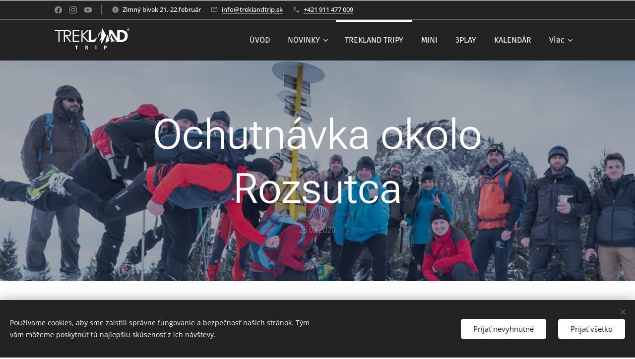

--- FILE ---
content_type: text/html; charset=UTF-8
request_url: https://www.treklandtrip.sk/l/ochutnavka-okolo-rozsutca/
body_size: 27099
content:
<!DOCTYPE html>
<html class="no-js" prefix="og: https://ogp.me/ns#" lang="sk">
<head><link rel="preconnect" href="https://duyn491kcolsw.cloudfront.net" crossorigin><link rel="preconnect" href="https://fonts.gstatic.com" crossorigin><meta charset="utf-8"><link rel="shortcut icon" href="https://e0e33a4a81.clvaw-cdnwnd.com/97b2b3e437170777faf9fe524b4e21bc/200000351-304ec314c2/LOGO%20SPRAVNE%20trekland%20trip%20%C4%8Dierne-5.png?ph=e0e33a4a81"><link rel="apple-touch-icon" href="https://e0e33a4a81.clvaw-cdnwnd.com/97b2b3e437170777faf9fe524b4e21bc/200000351-304ec314c2/LOGO%20SPRAVNE%20trekland%20trip%20%C4%8Dierne-5.png?ph=e0e33a4a81"><link rel="icon" href="https://e0e33a4a81.clvaw-cdnwnd.com/97b2b3e437170777faf9fe524b4e21bc/200000351-304ec314c2/LOGO%20SPRAVNE%20trekland%20trip%20%C4%8Dierne-5.png?ph=e0e33a4a81">
    <meta http-equiv="X-UA-Compatible" content="IE=edge">
    <title>Ochutnávka okolo Rozsutca :: Trekland Trip</title>
    <meta name="viewport" content="width=device-width,initial-scale=1">
    <meta name="msapplication-tap-highlight" content="no">
    
    <link href="https://duyn491kcolsw.cloudfront.net/files/0r/0rk/0rklmm.css?ph=e0e33a4a81" media="print" rel="stylesheet">
    <link href="https://duyn491kcolsw.cloudfront.net/files/2e/2e5/2e5qgh.css?ph=e0e33a4a81" media="screen and (min-width:100000em)" rel="stylesheet" data-type="cq" disabled>
    <link rel="stylesheet" href="https://duyn491kcolsw.cloudfront.net/files/41/41k/41kc5i.css?ph=e0e33a4a81"><link rel="stylesheet" href="https://duyn491kcolsw.cloudfront.net/files/3b/3b2/3b2e8e.css?ph=e0e33a4a81" media="screen and (min-width:37.5em)"><link rel="stylesheet" href="https://duyn491kcolsw.cloudfront.net/files/2v/2vp/2vpyx8.css?ph=e0e33a4a81" data-wnd_color_scheme_file=""><link rel="stylesheet" href="https://duyn491kcolsw.cloudfront.net/files/34/34q/34qmjb.css?ph=e0e33a4a81" data-wnd_color_scheme_desktop_file="" media="screen and (min-width:37.5em)" disabled=""><link rel="stylesheet" href="https://duyn491kcolsw.cloudfront.net/files/3e/3e6/3e64vr.css?ph=e0e33a4a81" data-wnd_additive_color_file=""><link rel="stylesheet" href="https://duyn491kcolsw.cloudfront.net/files/3i/3ib/3ibsu7.css?ph=e0e33a4a81" data-wnd_typography_file=""><link rel="stylesheet" href="https://duyn491kcolsw.cloudfront.net/files/2e/2ea/2eamzx.css?ph=e0e33a4a81" data-wnd_typography_desktop_file="" media="screen and (min-width:37.5em)" disabled=""><script>(()=>{let e=!1;const t=()=>{if(!e&&window.innerWidth>=600){for(let e=0,t=document.querySelectorAll('head > link[href*="css"][media="screen and (min-width:37.5em)"]');e<t.length;e++)t[e].removeAttribute("disabled");e=!0}};t(),window.addEventListener("resize",t),"container"in document.documentElement.style||fetch(document.querySelector('head > link[data-type="cq"]').getAttribute("href")).then((e=>{e.text().then((e=>{const t=document.createElement("style");document.head.appendChild(t),t.appendChild(document.createTextNode(e)),import("https://duyn491kcolsw.cloudfront.net/client/js.polyfill/container-query-polyfill.modern.js").then((()=>{let e=setInterval((function(){document.body&&(document.body.classList.add("cq-polyfill-loaded"),clearInterval(e))}),100)}))}))}))})()</script>
<link rel="preload stylesheet" href="https://duyn491kcolsw.cloudfront.net/files/2m/2m8/2m8msc.css?ph=e0e33a4a81" as="style"><meta name="description" content="Tento Trekland Trip sa niesol v duchu skvelého počasia, krásneho horského prostredia Malej Fatry a troch značiek dehydrovanej expedičnej stravy, ktorú sme spolu testovali a ochutnávali."><meta name="keywords" content=""><meta name="generator" content="Webnode 2"><meta name="apple-mobile-web-app-capable" content="no"><meta name="apple-mobile-web-app-status-bar-style" content="black"><meta name="format-detection" content="telephone=no">



<meta property="og:url" content="https://treklandtrip.sk/l/ochutnavka-okolo-rozsutca/"><meta property="og:title" content="Ochutnávka okolo Rozsutca :: Trekland Trip"><meta property="og:type" content="article"><meta property="og:description" content="Tento Trekland Trip sa niesol v duchu skvelého počasia, krásneho horského prostredia Malej Fatry a troch značiek dehydrovanej expedičnej stravy, ktorú sme spolu testovali a ochutnávali."><meta property="og:site_name" content="Trekland Trip"><meta property="og:image" content="https://e0e33a4a81.clvaw-cdnwnd.com/97b2b3e437170777faf9fe524b4e21bc/200000678-ee67cee67e/700/DSC_0273.jpg?ph=e0e33a4a81"><meta property="og:article:published_time" content="2020-02-25T00:00:00+0100"><meta property="fb:app_id" content="225951590755638"><meta name="robots" content="index,follow"><link rel="canonical" href="https://www.treklandtrip.sk/l/ochutnavka-okolo-rozsutca/"><script>window.checkAndChangeSvgColor=function(c){try{var a=document.getElementById(c);if(a){c=[["border","borderColor"],["outline","outlineColor"],["color","color"]];for(var h,b,d,f=[],e=0,m=c.length;e<m;e++)if(h=window.getComputedStyle(a)[c[e][1]].replace(/\s/g,"").match(/^rgb[a]?\(([0-9]{1,3}),([0-9]{1,3}),([0-9]{1,3})/i)){b="";for(var g=1;3>=g;g++)b+=("0"+parseInt(h[g],10).toString(16)).slice(-2);"0"===b.charAt(0)&&(d=parseInt(b.substr(0,2),16),d=Math.max(16,d),b=d.toString(16)+b.slice(-4));f.push(c[e][0]+"="+b)}if(f.length){var k=a.getAttribute("data-src"),l=k+(0>k.indexOf("?")?"?":"&")+f.join("&");a.src!=l&&(a.src=l,a.outerHTML=a.outerHTML)}}}catch(n){}};</script></head>
<body class="l wt-blogpost ac-i ac-n l-default l-d-none b-btn-r b-btn-s-l b-btn-dbb b-btn-bw-2 img-d-r img-t-u img-h-o line-solid b-e-ds lbox-d c-s-s  hb-on  wnd-fe"><noscript>
				<iframe
				 src="https://www.googletagmanager.com/ns.html?id=GTM-542MMSL"
				 height="0"
				 width="0"
				 style="display:none;visibility:hidden"
				 >
				 </iframe>
			</noscript>

<div class="wnd-page l-page cs-gray ac-cyan t-t-fs-m t-t-fw-l t-t-sp-n t-t-d-n t-s-fs-m t-s-fw-l t-s-sp-n t-s-d-n t-p-fs-m t-p-fw-l t-p-sp-n t-h-fs-m t-h-fw-l t-h-sp-n t-bq-fs-s t-bq-fw-l t-bq-sp-n t-bq-d-q t-btn-fw-l t-nav-fw-l t-pd-fw-s t-nav-tt-n">
    <div class="l-w t cf t-16">
        <div class="l-bg cf">
            <div class="s-bg-l">
                
                
            </div>
        </div>
        <header class="l-h cf">
            <div class="sw cf">
	<div class="sw-c cf"><section class="s s-hb cf sc-d   wnd-w-default wnd-hbs-on wnd-hbi-on wnd-hbi-news-on">
	<div class="s-w cf">
		<div class="s-o cf">
			<div class="s-bg cf">
                <div class="s-bg-l">
                    
                    
                </div>
			</div>
			<div class="s-c">
                <div class="s-hb-c cf">
                    <div class="hb-si">
                        <div class="si">
    <div class="si-c"><a href="https://www.facebook.com/treklandsk" target="_blank" rel="noreferrer" title="Facebook"><svg xmlns="https://www.w3.org/2000/svg" viewBox="0 0 24 24" height="18px" width="18px"><path d="M24 12.073c0-6.627-5.373-12-12-12s-12 5.373-12 12c0 5.99 4.388 10.954 10.125 11.854v-8.385H7.078v-3.47h3.047V9.43c0-3.007 1.792-4.669 4.533-4.669 1.312 0 2.686.235 2.686.235v2.953H15.83c-1.491 0-1.956.925-1.956 1.874v2.25h3.328l-.532 3.47h-2.796v8.385C19.612 23.027 24 18.062 24 12.073z" fill="#bebebe"></path></svg></a><a href="https://www.instagram.com/trekland.sk/" target="_blank" rel="noreferrer" title="Instagram"><svg viewBox="0 0 24 24" xmlns="https://www.w3.org/2000/svg" height="18px" width="18px"><path d="M12 0C8.74 0 8.333.015 7.053.072 5.775.132 4.905.333 4.14.63c-.789.306-1.459.717-2.126 1.384S.935 3.35.63 4.14C.333 4.905.131 5.775.072 7.053.012 8.333 0 8.74 0 12s.015 3.667.072 4.947c.06 1.277.261 2.148.558 2.913a5.885 5.885 0 001.384 2.126A5.868 5.868 0 004.14 23.37c.766.296 1.636.499 2.913.558C8.333 23.988 8.74 24 12 24s3.667-.015 4.947-.072c1.277-.06 2.148-.262 2.913-.558a5.898 5.898 0 002.126-1.384 5.86 5.86 0 001.384-2.126c.296-.765.499-1.636.558-2.913.06-1.28.072-1.687.072-4.947s-.015-3.667-.072-4.947c-.06-1.277-.262-2.149-.558-2.913a5.89 5.89 0 00-1.384-2.126A5.847 5.847 0 0019.86.63c-.765-.297-1.636-.499-2.913-.558C15.667.012 15.26 0 12 0zm0 2.16c3.203 0 3.585.016 4.85.071 1.17.055 1.805.249 2.227.415.562.217.96.477 1.382.896.419.42.679.819.896 1.381.164.422.36 1.057.413 2.227.057 1.266.07 1.646.07 4.85s-.015 3.585-.074 4.85c-.061 1.17-.256 1.805-.421 2.227a3.81 3.81 0 01-.899 1.382 3.744 3.744 0 01-1.38.896c-.42.164-1.065.36-2.235.413-1.274.057-1.649.07-4.859.07-3.211 0-3.586-.015-4.859-.074-1.171-.061-1.816-.256-2.236-.421a3.716 3.716 0 01-1.379-.899 3.644 3.644 0 01-.9-1.38c-.165-.42-.359-1.065-.42-2.235-.045-1.26-.061-1.649-.061-4.844 0-3.196.016-3.586.061-4.861.061-1.17.255-1.814.42-2.234.21-.57.479-.96.9-1.381.419-.419.81-.689 1.379-.898.42-.166 1.051-.361 2.221-.421 1.275-.045 1.65-.06 4.859-.06l.045.03zm0 3.678a6.162 6.162 0 100 12.324 6.162 6.162 0 100-12.324zM12 16c-2.21 0-4-1.79-4-4s1.79-4 4-4 4 1.79 4 4-1.79 4-4 4zm7.846-10.405a1.441 1.441 0 01-2.88 0 1.44 1.44 0 012.88 0z" fill="#bebebe"></path></svg></a><a href="https://www.youtube.com/user/treklandsk" target="_blank" rel="noreferrer" title="Youtube"><svg xmlns="https://www.w3.org/2000/svg" viewBox="0 0 24 24" height="18px" width="18px"><path d="M23.498 6.186a3.016 3.016 0 00-2.122-2.136C19.505 3.545 12 3.545 12 3.545s-7.505 0-9.377.505A3.017 3.017 0 00.502 6.186C0 8.07 0 12 0 12s0 3.93.502 5.814a3.016 3.016 0 002.122 2.136c1.871.505 9.376.505 9.376.505s7.505 0 9.377-.505a3.015 3.015 0 002.122-2.136C24 15.93 24 12 24 12s0-3.93-.502-5.814zM9.545 15.568V8.432L15.818 12l-6.273 3.568z" fill="#bebebe"></path></svg></a></div>
</div>
                    </div>
                    <div class="hb-ci">
                        <div class="ci">
    <div class="ci-c" data-placeholder="Kontaktné informácie"><div class="ci-news"><span>Zimný bivak 21.-22.február</span></div><div class="ci-mail"><span><a href="mailto:info@treklandtrip.sk">info@treklandtrip.sk</a></span></div><div class="ci-phone"><span><a href="tel:+421 911 477 009">+421 911 477 009</a></span></div></div>
</div>
                    </div>
                    <div class="hb-ccy">
                        
                    </div>
                    <div class="hb-lang">
                        
                    </div>
                </div>
			</div>
		</div>
	</div>
</section><section data-space="true" class="s s-hn s-hn-default s-hn-bottom wnd-mt-classic wnd-na-c logo-classic sc-d   wnd-w-default wnd-nh-m wnd-nav-sticky menu-bottom">
	<div class="s-w">
		<div class="s-o">

			<div class="s-bg">
                <div class="s-bg-l">
                    
                    
                </div>
			</div>

			<div class="h-w h-f wnd-fixed">

				<div class="n-l">
					<div class="s-c menu-nav">
						<div class="logo-block">
							<div class="b b-l logo logo-default logo-nb fira-sans wnd-iar-3-1 logo-25 b-ls-m" id="wnd_LogoBlock_759924" data-wnd_mvc_type="wnd.fe.LogoBlock">
	<div class="b-l-c logo-content">
		<a class="b-l-link logo-link" href="/home/">

			<div class="b-l-image logo-image">
				<div class="b-l-image-w logo-image-cell">
                    <picture><source type="image/webp" srcset="https://e0e33a4a81.clvaw-cdnwnd.com/97b2b3e437170777faf9fe524b4e21bc/200002650-b6385b6389/450/LOGO%20SPRAVNE%20trekland%20trip%20%C4%8Dierne%20R.webp?ph=e0e33a4a81 450w, https://e0e33a4a81.clvaw-cdnwnd.com/97b2b3e437170777faf9fe524b4e21bc/200002650-b6385b6389/700/LOGO%20SPRAVNE%20trekland%20trip%20%C4%8Dierne%20R.webp?ph=e0e33a4a81 700w, https://e0e33a4a81.clvaw-cdnwnd.com/97b2b3e437170777faf9fe524b4e21bc/200002650-b6385b6389/LOGO%20SPRAVNE%20trekland%20trip%20%C4%8Dierne%20R.webp?ph=e0e33a4a81 1920w" sizes="(min-width: 600px) 450px, (min-width: 360px) calc(100vw * 0.8), 100vw" ><img src="https://e0e33a4a81.clvaw-cdnwnd.com/97b2b3e437170777faf9fe524b4e21bc/200000378-994b79a471/LOGO%20SPRAVNE%20trekland%20trip%20%C4%8Dierne%20R.png?ph=e0e33a4a81" alt="" width="1920" height="652" class="wnd-logo-img" ></picture>
				</div>
			</div>

			

			<div class="b-l-br logo-br"></div>

			<div class="b-l-text logo-text-wrapper">
				<div class="b-l-text-w logo-text">
					<span class="b-l-text-c logo-text-cell"></span>
				</div>
			</div>

		</a>
	</div>
</div>
						</div>

						<div id="menu-slider">
							<div id="menu-block">
								<nav id="menu"><div class="menu-font menu-wrapper">
	<a href="#" class="menu-close" rel="nofollow" title="Close Menu"></a>
	<ul role="menubar" aria-label="Menu" class="level-1">
		<li role="none" class="wnd-homepage">
			<a class="menu-item" role="menuitem" href="/home/"><span class="menu-item-text">ÚVOD</span></a>
			
		</li><li role="none" class="wnd-with-submenu">
			<a class="menu-item" role="menuitem" href="/novinky/"><span class="menu-item-text">NOVINKY</span></a>
			<ul role="menubar" aria-label="Menu" class="level-2">
		<li role="none">
			<a class="menu-item" role="menuitem" href="/zimny-vystup/"><span class="menu-item-text">Zimný výstup na Strážov</span></a>
			
		</li>
	</ul>
		</li><li role="none" class="wnd-active-path">
			<a class="menu-item" role="menuitem" href="/trekland-tripy/"><span class="menu-item-text">TREKLAND TRIPY</span></a>
			
		</li><li role="none">
			<a class="menu-item" role="menuitem" href="/mini/"><span class="menu-item-text">MINI</span></a>
			
		</li><li role="none">
			<a class="menu-item" role="menuitem" href="/3play/"><span class="menu-item-text">3PLAY</span></a>
			
		</li><li role="none">
			<a class="menu-item" role="menuitem" href="/kalendar/"><span class="menu-item-text">KALENDÁR</span></a>
			
		</li><li role="none">
			<a class="menu-item" role="menuitem" href="/lezecka-akademia-treklandtrip-lezecky-kurz/"><span class="menu-item-text">LEZECKÁ AKADÉMIA</span></a>
			
		</li><li role="none">
			<a class="menu-item" role="menuitem" href="/sukromne-tripy/"><span class="menu-item-text">SÚKROMNÉ TRIPY</span></a>
			
		</li><li role="none">
			<a class="menu-item" role="menuitem" href="/purenatureday/"><span class="menu-item-text">PURE NATURE DAY</span></a>
			
		</li><li role="none" class="wnd-with-submenu">
			<a class="menu-item" role="menuitem" href="/wild/"><span class="menu-item-text">WILD</span></a>
			<ul role="menubar" aria-label="Menu" class="level-2">
		<li role="none">
			<a class="menu-item" role="menuitem" href="/wild-class/"><span class="menu-item-text">WILD CLASS</span></a>
			
		</li>
	</ul>
		</li><li role="none">
			<a class="menu-item" role="menuitem" href="/prihlasovanie/"><span class="menu-item-text">PRIHLASOVANIE</span></a>
			
		</li><li role="none">
			<a class="menu-item" role="menuitem" href="/kontakt/"><span class="menu-item-text">KONTAKT</span></a>
			
		</li>
	</ul>
	<span class="more-text">Viac</span>
</div></nav>
							</div>
						</div>

						<div class="cart-and-mobile">
							
							

							<div id="menu-mobile">
								<a href="#" id="menu-submit"><span></span>Menu</a>
							</div>
						</div>

					</div>
				</div>

			</div>

		</div>
	</div>
</section></div>
</div>
        </header>
        <main class="l-m cf">
            <div class="sw cf">
	<div class="sw-c cf"><section data-space="true" class="s s-hm s-hm-bdh s-bdh cf sc-m wnd-background-image  wnd-w-default wnd-s-higher wnd-h-auto wnd-nh-m wnd-p-cc hn-default hn-bottom">
    <div class="s-w cf">
	    <div class="s-o cf">
	        <div class="s-bg cf">
                <div class="s-bg-l wnd-background-image fx-none bgpos-center-center bgatt-fixed overlay-black-light">
                    <picture><source type="image/webp" srcset="https://e0e33a4a81.clvaw-cdnwnd.com/97b2b3e437170777faf9fe524b4e21bc/200002180-94e1e94e22/700/DSC_0306.webp?ph=e0e33a4a81 700w, https://e0e33a4a81.clvaw-cdnwnd.com/97b2b3e437170777faf9fe524b4e21bc/200002180-94e1e94e22/DSC_0306.webp?ph=e0e33a4a81 1920w, https://e0e33a4a81.clvaw-cdnwnd.com/97b2b3e437170777faf9fe524b4e21bc/200002180-94e1e94e22/DSC_0306.webp?ph=e0e33a4a81 2x" sizes="100vw" ><img src="https://e0e33a4a81.clvaw-cdnwnd.com/97b2b3e437170777faf9fe524b4e21bc/200000683-0c5150c518/DSC_0306.jpg?ph=e0e33a4a81" width="1920" height="904" alt="" fetchpriority="high" ></picture>
                    
                </div>
	        </div>
	        <div class="h-c s-c cf">
		        <div class="s-bdh-c b b-s-l b-s-r b-cs cf">
			        <div class="s-bdh-w">
			            <h1 class="s-bdh-t"><div class="ld">
	<span class="ld-c"><font class="wnd-font-size-200">Ochutnávka okolo Rozsutca</font></span>
</div></h1>
			            <span class="s-bdh-d"><div class="ld">
	<span class="ld-c">25.02.2020</span>
</div></span>
			        </div>
		        </div>
	        </div>
	    </div>
    </div>
</section><section class="s s-basic cf sc-w   wnd-w-default wnd-s-higher wnd-h-auto">
	<div class="s-w cf">
		<div class="s-o s-fs cf">
			<div class="s-bg cf">
				<div class="s-bg-l">
                    
					
				</div>
			</div>
			<div class="s-c s-fs cf">
				<div class="ez cf wnd-no-cols">
	<div class="ez-c"><div class="b b-text cf">
	<div class="b-c b-text-c b-s b-s-t60 b-s-b60 b-cs cf"><h1>23. Trekland Trip</h1><h3 class="wnd-align-justify">22. február 2020</h3><p class="wnd-align-justify">Tento Trekland Trip sa niesol v duchu skvelého počasia, krásneho horského prostredia Malej Fatry a troch značiek dehydrovanej<strong> expedičnej stravy</strong>, ktorú sme spolu testovali a ochutnávali.</p><p class="wnd-align-justify"><strong>LYO FOOD, TRAVELLUNCH, REAL TURMAT.</strong></p><p class="wnd-align-justify">Naša trasa viedla zo Štefanovej na Medziholie. Deň predtým napadol čerstvý sneh tak smerom na Medzirozsutce sme museli prešliapavať chodník v čerstvom prašane, čo nám dalo aj trochu zabrať. Počas turistiky sme aj celkom dobre vyhladli a tak sa všetci tešili na ochutnávku jedál, ktorá nás čakala na Podžiari. Vo varičoch sa uvarila voda, zaliala strava a mohlo sa ísť na to :)</p><p class="wnd-align-justify">Z každej značky sa <strong>ochutnávali 3 rozdielne jedlá</strong>, čize spolu 9 ochutnávok + 2 bonusy (raňajky a smoothie). Účastníci udeľovali každému jedlu body od 1 do 5.</p><p class="wnd-align-justify">1-nechutí, 2-chutí len málo, 3-je to dobré, 4-super, 5-vynikajúce-chcem to každý deň:)</p><p><br></p><p>Výsledky dopadli takto:</p><p><strong>1. miesto REAL TURMAT - 143 bodov</strong></p><p>Chilli con carne 53 bodov,&nbsp; Lamb stew 39 bodov, Cod in curry sauce 51 bodov</p><p><strong>2. miesto TRAVELLUNCH - 127 bodov</strong></p><p>Beef noodles 36 bodov, Chicken korma curry 40 bodov, Pasta carbonara 51 bodov</p><p><strong>3.miesto LYO FOOD - 109 bodov</strong></p><p>Chicken tikka masala 30 bodov, Beef stroganoff 42 bodov, Penne bolognese 37 bodov</p><p>Rovnako ale všetkým chutili <strong>smoothie</strong> od LYO FOOD a dali ste im plný počet likov :)</p><p><br></p><p><strong>Ďakujeme všetkým za tento skvelý Trip, prikladáme najlepšie foto a pozrite určite super VIDEO. Vidíme sa na ďalšom Trekland Tripe!</strong></p></div>
</div><div class="gal-app b-gal b b-s" id="wnd_PhotoGalleryBlock_39717" data-content="{&quot;variant&quot;:&quot;default&quot;,&quot;gridCount&quot;:4,&quot;id&quot;:&quot;wnd_PhotoGalleryBlock_39717&quot;,&quot;items&quot;:[{&quot;id&quot;:200000678,&quot;title&quot;:&quot;&quot;,&quot;orientation&quot;:&quot;landscape&quot;,&quot;aspectRatio&quot;:&quot;749:500&quot;,&quot;size&quot;:{&quot;width&quot;:1498,&quot;height&quot;:1000},&quot;img&quot;:{&quot;mimeType&quot;:&quot;image/jpeg&quot;,&quot;src&quot;:&quot;https://e0e33a4a81.clvaw-cdnwnd.com/97b2b3e437170777faf9fe524b4e21bc/200000678-ee67cee67e/DSC_0273.jpg?ph=e0e33a4a81&quot;},&quot;sources&quot;:[{&quot;mimeType&quot;:&quot;image/jpeg&quot;,&quot;sizes&quot;:[{&quot;width&quot;:450,&quot;height&quot;:300,&quot;src&quot;:&quot;https://e0e33a4a81.clvaw-cdnwnd.com/97b2b3e437170777faf9fe524b4e21bc/200000678-ee67cee67e/450/DSC_0273.jpg?ph=e0e33a4a81&quot;},{&quot;width&quot;:700,&quot;height&quot;:467,&quot;src&quot;:&quot;https://e0e33a4a81.clvaw-cdnwnd.com/97b2b3e437170777faf9fe524b4e21bc/200000678-ee67cee67e/700/DSC_0273.jpg?ph=e0e33a4a81&quot;},{&quot;width&quot;:1498,&quot;height&quot;:1000,&quot;src&quot;:&quot;https://e0e33a4a81.clvaw-cdnwnd.com/97b2b3e437170777faf9fe524b4e21bc/200000678-ee67cee67e/DSC_0273.jpg?ph=e0e33a4a81&quot;}]},{&quot;mimeType&quot;:&quot;image/webp&quot;,&quot;sizes&quot;:[{&quot;width&quot;:450,&quot;height&quot;:300,&quot;src&quot;:&quot;https://e0e33a4a81.clvaw-cdnwnd.com/97b2b3e437170777faf9fe524b4e21bc/200002179-bc922bc92f/450/DSC_0273.webp?ph=e0e33a4a81&quot;},{&quot;width&quot;:700,&quot;height&quot;:467,&quot;src&quot;:&quot;https://e0e33a4a81.clvaw-cdnwnd.com/97b2b3e437170777faf9fe524b4e21bc/200002179-bc922bc92f/700/DSC_0273.webp?ph=e0e33a4a81&quot;},{&quot;width&quot;:1498,&quot;height&quot;:1000,&quot;src&quot;:&quot;https://e0e33a4a81.clvaw-cdnwnd.com/97b2b3e437170777faf9fe524b4e21bc/200002179-bc922bc92f/DSC_0273.webp?ph=e0e33a4a81&quot;}]}]},{&quot;id&quot;:200000681,&quot;title&quot;:&quot;&quot;,&quot;orientation&quot;:&quot;landscape&quot;,&quot;aspectRatio&quot;:&quot;1581:1000&quot;,&quot;size&quot;:{&quot;width&quot;:1581,&quot;height&quot;:1000},&quot;img&quot;:{&quot;mimeType&quot;:&quot;image/jpeg&quot;,&quot;src&quot;:&quot;https://e0e33a4a81.clvaw-cdnwnd.com/97b2b3e437170777faf9fe524b4e21bc/200000681-5dfd55dfd7/DSC_0246.jpg?ph=e0e33a4a81&quot;},&quot;sources&quot;:[{&quot;mimeType&quot;:&quot;image/jpeg&quot;,&quot;sizes&quot;:[{&quot;width&quot;:450,&quot;height&quot;:285,&quot;src&quot;:&quot;https://e0e33a4a81.clvaw-cdnwnd.com/97b2b3e437170777faf9fe524b4e21bc/200000681-5dfd55dfd7/450/DSC_0246.jpg?ph=e0e33a4a81&quot;},{&quot;width&quot;:700,&quot;height&quot;:443,&quot;src&quot;:&quot;https://e0e33a4a81.clvaw-cdnwnd.com/97b2b3e437170777faf9fe524b4e21bc/200000681-5dfd55dfd7/700/DSC_0246.jpg?ph=e0e33a4a81&quot;},{&quot;width&quot;:1581,&quot;height&quot;:1000,&quot;src&quot;:&quot;https://e0e33a4a81.clvaw-cdnwnd.com/97b2b3e437170777faf9fe524b4e21bc/200000681-5dfd55dfd7/DSC_0246.jpg?ph=e0e33a4a81&quot;}]},{&quot;mimeType&quot;:&quot;image/webp&quot;,&quot;sizes&quot;:[{&quot;width&quot;:450,&quot;height&quot;:285,&quot;src&quot;:&quot;https://e0e33a4a81.clvaw-cdnwnd.com/97b2b3e437170777faf9fe524b4e21bc/200002181-b1e53b1e56/450/DSC_0246.webp?ph=e0e33a4a81&quot;},{&quot;width&quot;:700,&quot;height&quot;:443,&quot;src&quot;:&quot;https://e0e33a4a81.clvaw-cdnwnd.com/97b2b3e437170777faf9fe524b4e21bc/200002181-b1e53b1e56/700/DSC_0246.webp?ph=e0e33a4a81&quot;},{&quot;width&quot;:1581,&quot;height&quot;:1000,&quot;src&quot;:&quot;https://e0e33a4a81.clvaw-cdnwnd.com/97b2b3e437170777faf9fe524b4e21bc/200002181-b1e53b1e56/DSC_0246.webp?ph=e0e33a4a81&quot;}]}]},{&quot;id&quot;:200000677,&quot;title&quot;:&quot;&quot;,&quot;orientation&quot;:&quot;landscape&quot;,&quot;aspectRatio&quot;:&quot;749:500&quot;,&quot;size&quot;:{&quot;width&quot;:1498,&quot;height&quot;:1000},&quot;img&quot;:{&quot;mimeType&quot;:&quot;image/jpeg&quot;,&quot;src&quot;:&quot;https://e0e33a4a81.clvaw-cdnwnd.com/97b2b3e437170777faf9fe524b4e21bc/200000677-6e2926e294/DSC_0247.jpg?ph=e0e33a4a81&quot;},&quot;sources&quot;:[{&quot;mimeType&quot;:&quot;image/jpeg&quot;,&quot;sizes&quot;:[{&quot;width&quot;:450,&quot;height&quot;:300,&quot;src&quot;:&quot;https://e0e33a4a81.clvaw-cdnwnd.com/97b2b3e437170777faf9fe524b4e21bc/200000677-6e2926e294/450/DSC_0247.jpg?ph=e0e33a4a81&quot;},{&quot;width&quot;:700,&quot;height&quot;:467,&quot;src&quot;:&quot;https://e0e33a4a81.clvaw-cdnwnd.com/97b2b3e437170777faf9fe524b4e21bc/200000677-6e2926e294/700/DSC_0247.jpg?ph=e0e33a4a81&quot;},{&quot;width&quot;:1498,&quot;height&quot;:1000,&quot;src&quot;:&quot;https://e0e33a4a81.clvaw-cdnwnd.com/97b2b3e437170777faf9fe524b4e21bc/200000677-6e2926e294/DSC_0247.jpg?ph=e0e33a4a81&quot;}]},{&quot;mimeType&quot;:&quot;image/webp&quot;,&quot;sizes&quot;:[{&quot;width&quot;:450,&quot;height&quot;:300,&quot;src&quot;:&quot;https://e0e33a4a81.clvaw-cdnwnd.com/97b2b3e437170777faf9fe524b4e21bc/200002182-9c3ff9c404/450/DSC_0247.webp?ph=e0e33a4a81&quot;},{&quot;width&quot;:700,&quot;height&quot;:467,&quot;src&quot;:&quot;https://e0e33a4a81.clvaw-cdnwnd.com/97b2b3e437170777faf9fe524b4e21bc/200002182-9c3ff9c404/700/DSC_0247.webp?ph=e0e33a4a81&quot;},{&quot;width&quot;:1498,&quot;height&quot;:1000,&quot;src&quot;:&quot;https://e0e33a4a81.clvaw-cdnwnd.com/97b2b3e437170777faf9fe524b4e21bc/200002182-9c3ff9c404/DSC_0247.webp?ph=e0e33a4a81&quot;}]}]},{&quot;id&quot;:200000680,&quot;title&quot;:&quot;&quot;,&quot;orientation&quot;:&quot;landscape&quot;,&quot;aspectRatio&quot;:&quot;749:500&quot;,&quot;size&quot;:{&quot;width&quot;:1498,&quot;height&quot;:1000},&quot;img&quot;:{&quot;mimeType&quot;:&quot;image/jpeg&quot;,&quot;src&quot;:&quot;https://e0e33a4a81.clvaw-cdnwnd.com/97b2b3e437170777faf9fe524b4e21bc/200000680-969aa969ab/DSC_0258.jpg?ph=e0e33a4a81&quot;},&quot;sources&quot;:[{&quot;mimeType&quot;:&quot;image/jpeg&quot;,&quot;sizes&quot;:[{&quot;width&quot;:450,&quot;height&quot;:300,&quot;src&quot;:&quot;https://e0e33a4a81.clvaw-cdnwnd.com/97b2b3e437170777faf9fe524b4e21bc/200000680-969aa969ab/450/DSC_0258.jpg?ph=e0e33a4a81&quot;},{&quot;width&quot;:700,&quot;height&quot;:467,&quot;src&quot;:&quot;https://e0e33a4a81.clvaw-cdnwnd.com/97b2b3e437170777faf9fe524b4e21bc/200000680-969aa969ab/700/DSC_0258.jpg?ph=e0e33a4a81&quot;},{&quot;width&quot;:1498,&quot;height&quot;:1000,&quot;src&quot;:&quot;https://e0e33a4a81.clvaw-cdnwnd.com/97b2b3e437170777faf9fe524b4e21bc/200000680-969aa969ab/DSC_0258.jpg?ph=e0e33a4a81&quot;}]},{&quot;mimeType&quot;:&quot;image/webp&quot;,&quot;sizes&quot;:[{&quot;width&quot;:450,&quot;height&quot;:300,&quot;src&quot;:&quot;https://e0e33a4a81.clvaw-cdnwnd.com/97b2b3e437170777faf9fe524b4e21bc/200002183-0959d095a1/450/DSC_0258.webp?ph=e0e33a4a81&quot;},{&quot;width&quot;:700,&quot;height&quot;:467,&quot;src&quot;:&quot;https://e0e33a4a81.clvaw-cdnwnd.com/97b2b3e437170777faf9fe524b4e21bc/200002183-0959d095a1/700/DSC_0258.webp?ph=e0e33a4a81&quot;},{&quot;width&quot;:1498,&quot;height&quot;:1000,&quot;src&quot;:&quot;https://e0e33a4a81.clvaw-cdnwnd.com/97b2b3e437170777faf9fe524b4e21bc/200002183-0959d095a1/DSC_0258.webp?ph=e0e33a4a81&quot;}]}]},{&quot;id&quot;:200000676,&quot;title&quot;:&quot;&quot;,&quot;orientation&quot;:&quot;landscape&quot;,&quot;aspectRatio&quot;:&quot;749:500&quot;,&quot;size&quot;:{&quot;width&quot;:1498,&quot;height&quot;:1000},&quot;img&quot;:{&quot;mimeType&quot;:&quot;image/jpeg&quot;,&quot;src&quot;:&quot;https://e0e33a4a81.clvaw-cdnwnd.com/97b2b3e437170777faf9fe524b4e21bc/200000676-2ae102ae13/DSC_0278.jpg?ph=e0e33a4a81&quot;},&quot;sources&quot;:[{&quot;mimeType&quot;:&quot;image/jpeg&quot;,&quot;sizes&quot;:[{&quot;width&quot;:450,&quot;height&quot;:300,&quot;src&quot;:&quot;https://e0e33a4a81.clvaw-cdnwnd.com/97b2b3e437170777faf9fe524b4e21bc/200000676-2ae102ae13/450/DSC_0278.jpg?ph=e0e33a4a81&quot;},{&quot;width&quot;:700,&quot;height&quot;:467,&quot;src&quot;:&quot;https://e0e33a4a81.clvaw-cdnwnd.com/97b2b3e437170777faf9fe524b4e21bc/200000676-2ae102ae13/700/DSC_0278.jpg?ph=e0e33a4a81&quot;},{&quot;width&quot;:1498,&quot;height&quot;:1000,&quot;src&quot;:&quot;https://e0e33a4a81.clvaw-cdnwnd.com/97b2b3e437170777faf9fe524b4e21bc/200000676-2ae102ae13/DSC_0278.jpg?ph=e0e33a4a81&quot;}]},{&quot;mimeType&quot;:&quot;image/webp&quot;,&quot;sizes&quot;:[{&quot;width&quot;:450,&quot;height&quot;:300,&quot;src&quot;:&quot;https://e0e33a4a81.clvaw-cdnwnd.com/97b2b3e437170777faf9fe524b4e21bc/200002184-c2de7c2dea/450/DSC_0278.webp?ph=e0e33a4a81&quot;},{&quot;width&quot;:700,&quot;height&quot;:467,&quot;src&quot;:&quot;https://e0e33a4a81.clvaw-cdnwnd.com/97b2b3e437170777faf9fe524b4e21bc/200002184-c2de7c2dea/700/DSC_0278.webp?ph=e0e33a4a81&quot;},{&quot;width&quot;:1498,&quot;height&quot;:1000,&quot;src&quot;:&quot;https://e0e33a4a81.clvaw-cdnwnd.com/97b2b3e437170777faf9fe524b4e21bc/200002184-c2de7c2dea/DSC_0278.webp?ph=e0e33a4a81&quot;}]}]},{&quot;id&quot;:200000679,&quot;title&quot;:&quot;&quot;,&quot;orientation&quot;:&quot;landscape&quot;,&quot;aspectRatio&quot;:&quot;867:500&quot;,&quot;size&quot;:{&quot;width&quot;:1734,&quot;height&quot;:1000},&quot;img&quot;:{&quot;mimeType&quot;:&quot;image/jpeg&quot;,&quot;src&quot;:&quot;https://e0e33a4a81.clvaw-cdnwnd.com/97b2b3e437170777faf9fe524b4e21bc/200000679-e6291e6293/DSC_0281.jpg?ph=e0e33a4a81&quot;},&quot;sources&quot;:[{&quot;mimeType&quot;:&quot;image/jpeg&quot;,&quot;sizes&quot;:[{&quot;width&quot;:450,&quot;height&quot;:260,&quot;src&quot;:&quot;https://e0e33a4a81.clvaw-cdnwnd.com/97b2b3e437170777faf9fe524b4e21bc/200000679-e6291e6293/450/DSC_0281.jpg?ph=e0e33a4a81&quot;},{&quot;width&quot;:700,&quot;height&quot;:404,&quot;src&quot;:&quot;https://e0e33a4a81.clvaw-cdnwnd.com/97b2b3e437170777faf9fe524b4e21bc/200000679-e6291e6293/700/DSC_0281.jpg?ph=e0e33a4a81&quot;},{&quot;width&quot;:1734,&quot;height&quot;:1000,&quot;src&quot;:&quot;https://e0e33a4a81.clvaw-cdnwnd.com/97b2b3e437170777faf9fe524b4e21bc/200000679-e6291e6293/DSC_0281.jpg?ph=e0e33a4a81&quot;}]},{&quot;mimeType&quot;:&quot;image/webp&quot;,&quot;sizes&quot;:[{&quot;width&quot;:450,&quot;height&quot;:260,&quot;src&quot;:&quot;https://e0e33a4a81.clvaw-cdnwnd.com/97b2b3e437170777faf9fe524b4e21bc/200002185-72d9d72da0/450/DSC_0281.webp?ph=e0e33a4a81&quot;},{&quot;width&quot;:700,&quot;height&quot;:404,&quot;src&quot;:&quot;https://e0e33a4a81.clvaw-cdnwnd.com/97b2b3e437170777faf9fe524b4e21bc/200002185-72d9d72da0/700/DSC_0281.webp?ph=e0e33a4a81&quot;},{&quot;width&quot;:1734,&quot;height&quot;:1000,&quot;src&quot;:&quot;https://e0e33a4a81.clvaw-cdnwnd.com/97b2b3e437170777faf9fe524b4e21bc/200002185-72d9d72da0/DSC_0281.webp?ph=e0e33a4a81&quot;}]}]},{&quot;id&quot;:200000682,&quot;title&quot;:&quot;&quot;,&quot;orientation&quot;:&quot;landscape&quot;,&quot;aspectRatio&quot;:&quot;879:500&quot;,&quot;size&quot;:{&quot;width&quot;:1758,&quot;height&quot;:1000},&quot;img&quot;:{&quot;mimeType&quot;:&quot;image/jpeg&quot;,&quot;src&quot;:&quot;https://e0e33a4a81.clvaw-cdnwnd.com/97b2b3e437170777faf9fe524b4e21bc/200000682-86bdb86bde/DSC_0282.jpg?ph=e0e33a4a81&quot;},&quot;sources&quot;:[{&quot;mimeType&quot;:&quot;image/jpeg&quot;,&quot;sizes&quot;:[{&quot;width&quot;:450,&quot;height&quot;:256,&quot;src&quot;:&quot;https://e0e33a4a81.clvaw-cdnwnd.com/97b2b3e437170777faf9fe524b4e21bc/200000682-86bdb86bde/450/DSC_0282.jpg?ph=e0e33a4a81&quot;},{&quot;width&quot;:700,&quot;height&quot;:398,&quot;src&quot;:&quot;https://e0e33a4a81.clvaw-cdnwnd.com/97b2b3e437170777faf9fe524b4e21bc/200000682-86bdb86bde/700/DSC_0282.jpg?ph=e0e33a4a81&quot;},{&quot;width&quot;:1758,&quot;height&quot;:1000,&quot;src&quot;:&quot;https://e0e33a4a81.clvaw-cdnwnd.com/97b2b3e437170777faf9fe524b4e21bc/200000682-86bdb86bde/DSC_0282.jpg?ph=e0e33a4a81&quot;}]},{&quot;mimeType&quot;:&quot;image/webp&quot;,&quot;sizes&quot;:[{&quot;width&quot;:450,&quot;height&quot;:256,&quot;src&quot;:&quot;https://e0e33a4a81.clvaw-cdnwnd.com/97b2b3e437170777faf9fe524b4e21bc/200002186-dc83adc83d/450/DSC_0282.webp?ph=e0e33a4a81&quot;},{&quot;width&quot;:700,&quot;height&quot;:398,&quot;src&quot;:&quot;https://e0e33a4a81.clvaw-cdnwnd.com/97b2b3e437170777faf9fe524b4e21bc/200002186-dc83adc83d/700/DSC_0282.webp?ph=e0e33a4a81&quot;},{&quot;width&quot;:1758,&quot;height&quot;:1000,&quot;src&quot;:&quot;https://e0e33a4a81.clvaw-cdnwnd.com/97b2b3e437170777faf9fe524b4e21bc/200002186-dc83adc83d/DSC_0282.webp?ph=e0e33a4a81&quot;}]}]},{&quot;id&quot;:200000683,&quot;title&quot;:&quot;&quot;,&quot;orientation&quot;:&quot;landscape&quot;,&quot;aspectRatio&quot;:&quot;240:113&quot;,&quot;size&quot;:{&quot;width&quot;:1920,&quot;height&quot;:904},&quot;img&quot;:{&quot;mimeType&quot;:&quot;image/jpeg&quot;,&quot;src&quot;:&quot;https://e0e33a4a81.clvaw-cdnwnd.com/97b2b3e437170777faf9fe524b4e21bc/200000683-0c5150c518/DSC_0306.jpg?ph=e0e33a4a81&quot;},&quot;sources&quot;:[{&quot;mimeType&quot;:&quot;image/jpeg&quot;,&quot;sizes&quot;:[{&quot;width&quot;:450,&quot;height&quot;:212,&quot;src&quot;:&quot;https://e0e33a4a81.clvaw-cdnwnd.com/97b2b3e437170777faf9fe524b4e21bc/200000683-0c5150c518/450/DSC_0306.jpg?ph=e0e33a4a81&quot;},{&quot;width&quot;:700,&quot;height&quot;:330,&quot;src&quot;:&quot;https://e0e33a4a81.clvaw-cdnwnd.com/97b2b3e437170777faf9fe524b4e21bc/200000683-0c5150c518/700/DSC_0306.jpg?ph=e0e33a4a81&quot;},{&quot;width&quot;:1920,&quot;height&quot;:904,&quot;src&quot;:&quot;https://e0e33a4a81.clvaw-cdnwnd.com/97b2b3e437170777faf9fe524b4e21bc/200000683-0c5150c518/DSC_0306.jpg?ph=e0e33a4a81&quot;}]},{&quot;mimeType&quot;:&quot;image/webp&quot;,&quot;sizes&quot;:[{&quot;width&quot;:450,&quot;height&quot;:212,&quot;src&quot;:&quot;https://e0e33a4a81.clvaw-cdnwnd.com/97b2b3e437170777faf9fe524b4e21bc/200002180-94e1e94e22/450/DSC_0306.webp?ph=e0e33a4a81&quot;},{&quot;width&quot;:700,&quot;height&quot;:330,&quot;src&quot;:&quot;https://e0e33a4a81.clvaw-cdnwnd.com/97b2b3e437170777faf9fe524b4e21bc/200002180-94e1e94e22/700/DSC_0306.webp?ph=e0e33a4a81&quot;},{&quot;width&quot;:1920,&quot;height&quot;:904,&quot;src&quot;:&quot;https://e0e33a4a81.clvaw-cdnwnd.com/97b2b3e437170777faf9fe524b4e21bc/200002180-94e1e94e22/DSC_0306.webp?ph=e0e33a4a81&quot;}]}]},{&quot;id&quot;:200000687,&quot;title&quot;:&quot;&quot;,&quot;orientation&quot;:&quot;landscape&quot;,&quot;aspectRatio&quot;:&quot;357:200&quot;,&quot;size&quot;:{&quot;width&quot;:1785,&quot;height&quot;:1000},&quot;img&quot;:{&quot;mimeType&quot;:&quot;image/jpeg&quot;,&quot;src&quot;:&quot;https://e0e33a4a81.clvaw-cdnwnd.com/97b2b3e437170777faf9fe524b4e21bc/200000687-d8a57d8a5a/DSC_0322.jpg?ph=e0e33a4a81&quot;},&quot;sources&quot;:[{&quot;mimeType&quot;:&quot;image/jpeg&quot;,&quot;sizes&quot;:[{&quot;width&quot;:450,&quot;height&quot;:252,&quot;src&quot;:&quot;https://e0e33a4a81.clvaw-cdnwnd.com/97b2b3e437170777faf9fe524b4e21bc/200000687-d8a57d8a5a/450/DSC_0322.jpg?ph=e0e33a4a81&quot;},{&quot;width&quot;:700,&quot;height&quot;:392,&quot;src&quot;:&quot;https://e0e33a4a81.clvaw-cdnwnd.com/97b2b3e437170777faf9fe524b4e21bc/200000687-d8a57d8a5a/700/DSC_0322.jpg?ph=e0e33a4a81&quot;},{&quot;width&quot;:1785,&quot;height&quot;:1000,&quot;src&quot;:&quot;https://e0e33a4a81.clvaw-cdnwnd.com/97b2b3e437170777faf9fe524b4e21bc/200000687-d8a57d8a5a/DSC_0322.jpg?ph=e0e33a4a81&quot;}]},{&quot;mimeType&quot;:&quot;image/webp&quot;,&quot;sizes&quot;:[{&quot;width&quot;:450,&quot;height&quot;:252,&quot;src&quot;:&quot;https://e0e33a4a81.clvaw-cdnwnd.com/97b2b3e437170777faf9fe524b4e21bc/200002188-bc5fdbc601/450/DSC_0322.webp?ph=e0e33a4a81&quot;},{&quot;width&quot;:700,&quot;height&quot;:392,&quot;src&quot;:&quot;https://e0e33a4a81.clvaw-cdnwnd.com/97b2b3e437170777faf9fe524b4e21bc/200002188-bc5fdbc601/700/DSC_0322.webp?ph=e0e33a4a81&quot;},{&quot;width&quot;:1785,&quot;height&quot;:1000,&quot;src&quot;:&quot;https://e0e33a4a81.clvaw-cdnwnd.com/97b2b3e437170777faf9fe524b4e21bc/200002188-bc5fdbc601/DSC_0322.webp?ph=e0e33a4a81&quot;}]}]},{&quot;id&quot;:200000685,&quot;title&quot;:&quot;&quot;,&quot;orientation&quot;:&quot;landscape&quot;,&quot;aspectRatio&quot;:&quot;749:500&quot;,&quot;size&quot;:{&quot;width&quot;:1498,&quot;height&quot;:1000},&quot;img&quot;:{&quot;mimeType&quot;:&quot;image/jpeg&quot;,&quot;src&quot;:&quot;https://e0e33a4a81.clvaw-cdnwnd.com/97b2b3e437170777faf9fe524b4e21bc/200000685-a92dea92e1/DSC_0325.jpg?ph=e0e33a4a81&quot;},&quot;sources&quot;:[{&quot;mimeType&quot;:&quot;image/jpeg&quot;,&quot;sizes&quot;:[{&quot;width&quot;:450,&quot;height&quot;:300,&quot;src&quot;:&quot;https://e0e33a4a81.clvaw-cdnwnd.com/97b2b3e437170777faf9fe524b4e21bc/200000685-a92dea92e1/450/DSC_0325.jpg?ph=e0e33a4a81&quot;},{&quot;width&quot;:700,&quot;height&quot;:467,&quot;src&quot;:&quot;https://e0e33a4a81.clvaw-cdnwnd.com/97b2b3e437170777faf9fe524b4e21bc/200000685-a92dea92e1/700/DSC_0325.jpg?ph=e0e33a4a81&quot;},{&quot;width&quot;:1498,&quot;height&quot;:1000,&quot;src&quot;:&quot;https://e0e33a4a81.clvaw-cdnwnd.com/97b2b3e437170777faf9fe524b4e21bc/200000685-a92dea92e1/DSC_0325.jpg?ph=e0e33a4a81&quot;}]},{&quot;mimeType&quot;:&quot;image/webp&quot;,&quot;sizes&quot;:[{&quot;width&quot;:450,&quot;height&quot;:300,&quot;src&quot;:&quot;https://e0e33a4a81.clvaw-cdnwnd.com/97b2b3e437170777faf9fe524b4e21bc/200002189-d85d9d85de/450/DSC_0325.webp?ph=e0e33a4a81&quot;},{&quot;width&quot;:700,&quot;height&quot;:467,&quot;src&quot;:&quot;https://e0e33a4a81.clvaw-cdnwnd.com/97b2b3e437170777faf9fe524b4e21bc/200002189-d85d9d85de/700/DSC_0325.webp?ph=e0e33a4a81&quot;},{&quot;width&quot;:1498,&quot;height&quot;:1000,&quot;src&quot;:&quot;https://e0e33a4a81.clvaw-cdnwnd.com/97b2b3e437170777faf9fe524b4e21bc/200002189-d85d9d85de/DSC_0325.webp?ph=e0e33a4a81&quot;}]}]},{&quot;id&quot;:200000686,&quot;title&quot;:&quot;&quot;,&quot;orientation&quot;:&quot;portrait&quot;,&quot;aspectRatio&quot;:&quot;500:749&quot;,&quot;size&quot;:{&quot;width&quot;:1000,&quot;height&quot;:1498},&quot;img&quot;:{&quot;mimeType&quot;:&quot;image/jpeg&quot;,&quot;src&quot;:&quot;https://e0e33a4a81.clvaw-cdnwnd.com/97b2b3e437170777faf9fe524b4e21bc/200000686-384d8384da/DSC_0326.jpg?ph=e0e33a4a81&quot;},&quot;sources&quot;:[{&quot;mimeType&quot;:&quot;image/jpeg&quot;,&quot;sizes&quot;:[{&quot;width&quot;:300,&quot;height&quot;:450,&quot;src&quot;:&quot;https://e0e33a4a81.clvaw-cdnwnd.com/97b2b3e437170777faf9fe524b4e21bc/200000686-384d8384da/450/DSC_0326.jpg?ph=e0e33a4a81&quot;},{&quot;width&quot;:467,&quot;height&quot;:700,&quot;src&quot;:&quot;https://e0e33a4a81.clvaw-cdnwnd.com/97b2b3e437170777faf9fe524b4e21bc/200000686-384d8384da/700/DSC_0326.jpg?ph=e0e33a4a81&quot;},{&quot;width&quot;:1000,&quot;height&quot;:1498,&quot;src&quot;:&quot;https://e0e33a4a81.clvaw-cdnwnd.com/97b2b3e437170777faf9fe524b4e21bc/200000686-384d8384da/DSC_0326.jpg?ph=e0e33a4a81&quot;}]},{&quot;mimeType&quot;:&quot;image/webp&quot;,&quot;sizes&quot;:[{&quot;width&quot;:300,&quot;height&quot;:450,&quot;src&quot;:&quot;https://e0e33a4a81.clvaw-cdnwnd.com/97b2b3e437170777faf9fe524b4e21bc/200002190-5064e50651/450/DSC_0326.webp?ph=e0e33a4a81&quot;},{&quot;width&quot;:467,&quot;height&quot;:700,&quot;src&quot;:&quot;https://e0e33a4a81.clvaw-cdnwnd.com/97b2b3e437170777faf9fe524b4e21bc/200002190-5064e50651/700/DSC_0326.webp?ph=e0e33a4a81&quot;},{&quot;width&quot;:1000,&quot;height&quot;:1498,&quot;src&quot;:&quot;https://e0e33a4a81.clvaw-cdnwnd.com/97b2b3e437170777faf9fe524b4e21bc/200002190-5064e50651/DSC_0326.webp?ph=e0e33a4a81&quot;}]}]},{&quot;id&quot;:200000684,&quot;title&quot;:&quot;&quot;,&quot;orientation&quot;:&quot;portrait&quot;,&quot;aspectRatio&quot;:&quot;500:749&quot;,&quot;size&quot;:{&quot;width&quot;:1000,&quot;height&quot;:1498},&quot;img&quot;:{&quot;mimeType&quot;:&quot;image/jpeg&quot;,&quot;src&quot;:&quot;https://e0e33a4a81.clvaw-cdnwnd.com/97b2b3e437170777faf9fe524b4e21bc/200000684-d5a44d5a46/DSC_0328.jpg?ph=e0e33a4a81&quot;},&quot;sources&quot;:[{&quot;mimeType&quot;:&quot;image/jpeg&quot;,&quot;sizes&quot;:[{&quot;width&quot;:300,&quot;height&quot;:450,&quot;src&quot;:&quot;https://e0e33a4a81.clvaw-cdnwnd.com/97b2b3e437170777faf9fe524b4e21bc/200000684-d5a44d5a46/450/DSC_0328.jpg?ph=e0e33a4a81&quot;},{&quot;width&quot;:467,&quot;height&quot;:700,&quot;src&quot;:&quot;https://e0e33a4a81.clvaw-cdnwnd.com/97b2b3e437170777faf9fe524b4e21bc/200000684-d5a44d5a46/700/DSC_0328.jpg?ph=e0e33a4a81&quot;},{&quot;width&quot;:1000,&quot;height&quot;:1498,&quot;src&quot;:&quot;https://e0e33a4a81.clvaw-cdnwnd.com/97b2b3e437170777faf9fe524b4e21bc/200000684-d5a44d5a46/DSC_0328.jpg?ph=e0e33a4a81&quot;}]},{&quot;mimeType&quot;:&quot;image/webp&quot;,&quot;sizes&quot;:[{&quot;width&quot;:300,&quot;height&quot;:450,&quot;src&quot;:&quot;https://e0e33a4a81.clvaw-cdnwnd.com/97b2b3e437170777faf9fe524b4e21bc/200002191-ac3f2ac3f4/450/DSC_0328.webp?ph=e0e33a4a81&quot;},{&quot;width&quot;:467,&quot;height&quot;:700,&quot;src&quot;:&quot;https://e0e33a4a81.clvaw-cdnwnd.com/97b2b3e437170777faf9fe524b4e21bc/200002191-ac3f2ac3f4/700/DSC_0328.webp?ph=e0e33a4a81&quot;},{&quot;width&quot;:1000,&quot;height&quot;:1498,&quot;src&quot;:&quot;https://e0e33a4a81.clvaw-cdnwnd.com/97b2b3e437170777faf9fe524b4e21bc/200002191-ac3f2ac3f4/DSC_0328.webp?ph=e0e33a4a81&quot;}]}]},{&quot;id&quot;:200000688,&quot;title&quot;:&quot;&quot;,&quot;orientation&quot;:&quot;portrait&quot;,&quot;aspectRatio&quot;:&quot;500:749&quot;,&quot;size&quot;:{&quot;width&quot;:1000,&quot;height&quot;:1498},&quot;img&quot;:{&quot;mimeType&quot;:&quot;image/jpeg&quot;,&quot;src&quot;:&quot;https://e0e33a4a81.clvaw-cdnwnd.com/97b2b3e437170777faf9fe524b4e21bc/200000688-8dfb48dfb8/DSC_0332.jpg?ph=e0e33a4a81&quot;},&quot;sources&quot;:[{&quot;mimeType&quot;:&quot;image/jpeg&quot;,&quot;sizes&quot;:[{&quot;width&quot;:300,&quot;height&quot;:450,&quot;src&quot;:&quot;https://e0e33a4a81.clvaw-cdnwnd.com/97b2b3e437170777faf9fe524b4e21bc/200000688-8dfb48dfb8/450/DSC_0332.jpg?ph=e0e33a4a81&quot;},{&quot;width&quot;:467,&quot;height&quot;:700,&quot;src&quot;:&quot;https://e0e33a4a81.clvaw-cdnwnd.com/97b2b3e437170777faf9fe524b4e21bc/200000688-8dfb48dfb8/700/DSC_0332.jpg?ph=e0e33a4a81&quot;},{&quot;width&quot;:1000,&quot;height&quot;:1498,&quot;src&quot;:&quot;https://e0e33a4a81.clvaw-cdnwnd.com/97b2b3e437170777faf9fe524b4e21bc/200000688-8dfb48dfb8/DSC_0332.jpg?ph=e0e33a4a81&quot;}]},{&quot;mimeType&quot;:&quot;image/webp&quot;,&quot;sizes&quot;:[{&quot;width&quot;:300,&quot;height&quot;:450,&quot;src&quot;:&quot;https://e0e33a4a81.clvaw-cdnwnd.com/97b2b3e437170777faf9fe524b4e21bc/200002192-4b8c74b8ca/450/DSC_0332.webp?ph=e0e33a4a81&quot;},{&quot;width&quot;:467,&quot;height&quot;:700,&quot;src&quot;:&quot;https://e0e33a4a81.clvaw-cdnwnd.com/97b2b3e437170777faf9fe524b4e21bc/200002192-4b8c74b8ca/700/DSC_0332.webp?ph=e0e33a4a81&quot;},{&quot;width&quot;:1000,&quot;height&quot;:1498,&quot;src&quot;:&quot;https://e0e33a4a81.clvaw-cdnwnd.com/97b2b3e437170777faf9fe524b4e21bc/200002192-4b8c74b8ca/DSC_0332.webp?ph=e0e33a4a81&quot;}]}]},{&quot;id&quot;:200000689,&quot;title&quot;:&quot;&quot;,&quot;orientation&quot;:&quot;portrait&quot;,&quot;aspectRatio&quot;:&quot;500:749&quot;,&quot;size&quot;:{&quot;width&quot;:1000,&quot;height&quot;:1498},&quot;img&quot;:{&quot;mimeType&quot;:&quot;image/jpeg&quot;,&quot;src&quot;:&quot;https://e0e33a4a81.clvaw-cdnwnd.com/97b2b3e437170777faf9fe524b4e21bc/200000689-384b9384bc/DSC_0344.jpg?ph=e0e33a4a81&quot;},&quot;sources&quot;:[{&quot;mimeType&quot;:&quot;image/jpeg&quot;,&quot;sizes&quot;:[{&quot;width&quot;:300,&quot;height&quot;:450,&quot;src&quot;:&quot;https://e0e33a4a81.clvaw-cdnwnd.com/97b2b3e437170777faf9fe524b4e21bc/200000689-384b9384bc/450/DSC_0344.jpg?ph=e0e33a4a81&quot;},{&quot;width&quot;:467,&quot;height&quot;:700,&quot;src&quot;:&quot;https://e0e33a4a81.clvaw-cdnwnd.com/97b2b3e437170777faf9fe524b4e21bc/200000689-384b9384bc/700/DSC_0344.jpg?ph=e0e33a4a81&quot;},{&quot;width&quot;:1000,&quot;height&quot;:1498,&quot;src&quot;:&quot;https://e0e33a4a81.clvaw-cdnwnd.com/97b2b3e437170777faf9fe524b4e21bc/200000689-384b9384bc/DSC_0344.jpg?ph=e0e33a4a81&quot;}]},{&quot;mimeType&quot;:&quot;image/webp&quot;,&quot;sizes&quot;:[{&quot;width&quot;:300,&quot;height&quot;:450,&quot;src&quot;:&quot;https://e0e33a4a81.clvaw-cdnwnd.com/97b2b3e437170777faf9fe524b4e21bc/200002193-420564205a/450/DSC_0344.webp?ph=e0e33a4a81&quot;},{&quot;width&quot;:467,&quot;height&quot;:700,&quot;src&quot;:&quot;https://e0e33a4a81.clvaw-cdnwnd.com/97b2b3e437170777faf9fe524b4e21bc/200002193-420564205a/700/DSC_0344.webp?ph=e0e33a4a81&quot;},{&quot;width&quot;:1000,&quot;height&quot;:1498,&quot;src&quot;:&quot;https://e0e33a4a81.clvaw-cdnwnd.com/97b2b3e437170777faf9fe524b4e21bc/200002193-420564205a/DSC_0344.webp?ph=e0e33a4a81&quot;}]}]},{&quot;id&quot;:200000690,&quot;title&quot;:&quot;&quot;,&quot;orientation&quot;:&quot;portrait&quot;,&quot;aspectRatio&quot;:&quot;500:749&quot;,&quot;size&quot;:{&quot;width&quot;:1000,&quot;height&quot;:1498},&quot;img&quot;:{&quot;mimeType&quot;:&quot;image/jpeg&quot;,&quot;src&quot;:&quot;https://e0e33a4a81.clvaw-cdnwnd.com/97b2b3e437170777faf9fe524b4e21bc/200000690-5b7ee5b7f0/DSC_0347.jpg?ph=e0e33a4a81&quot;},&quot;sources&quot;:[{&quot;mimeType&quot;:&quot;image/jpeg&quot;,&quot;sizes&quot;:[{&quot;width&quot;:300,&quot;height&quot;:450,&quot;src&quot;:&quot;https://e0e33a4a81.clvaw-cdnwnd.com/97b2b3e437170777faf9fe524b4e21bc/200000690-5b7ee5b7f0/450/DSC_0347.jpg?ph=e0e33a4a81&quot;},{&quot;width&quot;:467,&quot;height&quot;:700,&quot;src&quot;:&quot;https://e0e33a4a81.clvaw-cdnwnd.com/97b2b3e437170777faf9fe524b4e21bc/200000690-5b7ee5b7f0/700/DSC_0347.jpg?ph=e0e33a4a81&quot;},{&quot;width&quot;:1000,&quot;height&quot;:1498,&quot;src&quot;:&quot;https://e0e33a4a81.clvaw-cdnwnd.com/97b2b3e437170777faf9fe524b4e21bc/200000690-5b7ee5b7f0/DSC_0347.jpg?ph=e0e33a4a81&quot;}]},{&quot;mimeType&quot;:&quot;image/webp&quot;,&quot;sizes&quot;:[{&quot;width&quot;:300,&quot;height&quot;:450,&quot;src&quot;:&quot;https://e0e33a4a81.clvaw-cdnwnd.com/97b2b3e437170777faf9fe524b4e21bc/200002194-d6316d631b/450/DSC_0347.webp?ph=e0e33a4a81&quot;},{&quot;width&quot;:467,&quot;height&quot;:700,&quot;src&quot;:&quot;https://e0e33a4a81.clvaw-cdnwnd.com/97b2b3e437170777faf9fe524b4e21bc/200002194-d6316d631b/700/DSC_0347.webp?ph=e0e33a4a81&quot;},{&quot;width&quot;:1000,&quot;height&quot;:1498,&quot;src&quot;:&quot;https://e0e33a4a81.clvaw-cdnwnd.com/97b2b3e437170777faf9fe524b4e21bc/200002194-d6316d631b/DSC_0347.webp?ph=e0e33a4a81&quot;}]}]},{&quot;id&quot;:200000693,&quot;title&quot;:&quot;&quot;,&quot;orientation&quot;:&quot;portrait&quot;,&quot;aspectRatio&quot;:&quot;500:749&quot;,&quot;size&quot;:{&quot;width&quot;:1000,&quot;height&quot;:1498},&quot;img&quot;:{&quot;mimeType&quot;:&quot;image/jpeg&quot;,&quot;src&quot;:&quot;https://e0e33a4a81.clvaw-cdnwnd.com/97b2b3e437170777faf9fe524b4e21bc/200000693-ae216ae218/DSC_0350.jpg?ph=e0e33a4a81&quot;},&quot;sources&quot;:[{&quot;mimeType&quot;:&quot;image/jpeg&quot;,&quot;sizes&quot;:[{&quot;width&quot;:300,&quot;height&quot;:450,&quot;src&quot;:&quot;https://e0e33a4a81.clvaw-cdnwnd.com/97b2b3e437170777faf9fe524b4e21bc/200000693-ae216ae218/450/DSC_0350.jpg?ph=e0e33a4a81&quot;},{&quot;width&quot;:467,&quot;height&quot;:700,&quot;src&quot;:&quot;https://e0e33a4a81.clvaw-cdnwnd.com/97b2b3e437170777faf9fe524b4e21bc/200000693-ae216ae218/700/DSC_0350.jpg?ph=e0e33a4a81&quot;},{&quot;width&quot;:1000,&quot;height&quot;:1498,&quot;src&quot;:&quot;https://e0e33a4a81.clvaw-cdnwnd.com/97b2b3e437170777faf9fe524b4e21bc/200000693-ae216ae218/DSC_0350.jpg?ph=e0e33a4a81&quot;}]},{&quot;mimeType&quot;:&quot;image/webp&quot;,&quot;sizes&quot;:[{&quot;width&quot;:300,&quot;height&quot;:450,&quot;src&quot;:&quot;https://e0e33a4a81.clvaw-cdnwnd.com/97b2b3e437170777faf9fe524b4e21bc/200002195-92bed92bf1/450/DSC_0350.webp?ph=e0e33a4a81&quot;},{&quot;width&quot;:467,&quot;height&quot;:700,&quot;src&quot;:&quot;https://e0e33a4a81.clvaw-cdnwnd.com/97b2b3e437170777faf9fe524b4e21bc/200002195-92bed92bf1/700/DSC_0350.webp?ph=e0e33a4a81&quot;},{&quot;width&quot;:1000,&quot;height&quot;:1498,&quot;src&quot;:&quot;https://e0e33a4a81.clvaw-cdnwnd.com/97b2b3e437170777faf9fe524b4e21bc/200002195-92bed92bf1/DSC_0350.webp?ph=e0e33a4a81&quot;}]}]},{&quot;id&quot;:200000691,&quot;title&quot;:&quot;&quot;,&quot;orientation&quot;:&quot;landscape&quot;,&quot;aspectRatio&quot;:&quot;749:500&quot;,&quot;size&quot;:{&quot;width&quot;:1498,&quot;height&quot;:1000},&quot;img&quot;:{&quot;mimeType&quot;:&quot;image/jpeg&quot;,&quot;src&quot;:&quot;https://e0e33a4a81.clvaw-cdnwnd.com/97b2b3e437170777faf9fe524b4e21bc/200000691-e1bf9e1bfc/DSC_0354.jpg?ph=e0e33a4a81&quot;},&quot;sources&quot;:[{&quot;mimeType&quot;:&quot;image/jpeg&quot;,&quot;sizes&quot;:[{&quot;width&quot;:450,&quot;height&quot;:300,&quot;src&quot;:&quot;https://e0e33a4a81.clvaw-cdnwnd.com/97b2b3e437170777faf9fe524b4e21bc/200000691-e1bf9e1bfc/450/DSC_0354.jpg?ph=e0e33a4a81&quot;},{&quot;width&quot;:700,&quot;height&quot;:467,&quot;src&quot;:&quot;https://e0e33a4a81.clvaw-cdnwnd.com/97b2b3e437170777faf9fe524b4e21bc/200000691-e1bf9e1bfc/700/DSC_0354.jpg?ph=e0e33a4a81&quot;},{&quot;width&quot;:1498,&quot;height&quot;:1000,&quot;src&quot;:&quot;https://e0e33a4a81.clvaw-cdnwnd.com/97b2b3e437170777faf9fe524b4e21bc/200000691-e1bf9e1bfc/DSC_0354.jpg?ph=e0e33a4a81&quot;}]},{&quot;mimeType&quot;:&quot;image/webp&quot;,&quot;sizes&quot;:[{&quot;width&quot;:450,&quot;height&quot;:300,&quot;src&quot;:&quot;https://e0e33a4a81.clvaw-cdnwnd.com/97b2b3e437170777faf9fe524b4e21bc/200002196-e6163e6167/450/DSC_0354.webp?ph=e0e33a4a81&quot;},{&quot;width&quot;:700,&quot;height&quot;:467,&quot;src&quot;:&quot;https://e0e33a4a81.clvaw-cdnwnd.com/97b2b3e437170777faf9fe524b4e21bc/200002196-e6163e6167/700/DSC_0354.webp?ph=e0e33a4a81&quot;},{&quot;width&quot;:1498,&quot;height&quot;:1000,&quot;src&quot;:&quot;https://e0e33a4a81.clvaw-cdnwnd.com/97b2b3e437170777faf9fe524b4e21bc/200002196-e6163e6167/DSC_0354.webp?ph=e0e33a4a81&quot;}]}]},{&quot;id&quot;:200000694,&quot;title&quot;:&quot;&quot;,&quot;orientation&quot;:&quot;landscape&quot;,&quot;aspectRatio&quot;:&quot;749:500&quot;,&quot;size&quot;:{&quot;width&quot;:1498,&quot;height&quot;:1000},&quot;img&quot;:{&quot;mimeType&quot;:&quot;image/jpeg&quot;,&quot;src&quot;:&quot;https://e0e33a4a81.clvaw-cdnwnd.com/97b2b3e437170777faf9fe524b4e21bc/200000694-374ad374b0/DSC_0376.jpg?ph=e0e33a4a81&quot;},&quot;sources&quot;:[{&quot;mimeType&quot;:&quot;image/jpeg&quot;,&quot;sizes&quot;:[{&quot;width&quot;:450,&quot;height&quot;:300,&quot;src&quot;:&quot;https://e0e33a4a81.clvaw-cdnwnd.com/97b2b3e437170777faf9fe524b4e21bc/200000694-374ad374b0/450/DSC_0376.jpg?ph=e0e33a4a81&quot;},{&quot;width&quot;:700,&quot;height&quot;:467,&quot;src&quot;:&quot;https://e0e33a4a81.clvaw-cdnwnd.com/97b2b3e437170777faf9fe524b4e21bc/200000694-374ad374b0/700/DSC_0376.jpg?ph=e0e33a4a81&quot;},{&quot;width&quot;:1498,&quot;height&quot;:1000,&quot;src&quot;:&quot;https://e0e33a4a81.clvaw-cdnwnd.com/97b2b3e437170777faf9fe524b4e21bc/200000694-374ad374b0/DSC_0376.jpg?ph=e0e33a4a81&quot;}]},{&quot;mimeType&quot;:&quot;image/webp&quot;,&quot;sizes&quot;:[{&quot;width&quot;:450,&quot;height&quot;:300,&quot;src&quot;:&quot;https://e0e33a4a81.clvaw-cdnwnd.com/97b2b3e437170777faf9fe524b4e21bc/200002197-d58cbd58ce/450/DSC_0376.webp?ph=e0e33a4a81&quot;},{&quot;width&quot;:700,&quot;height&quot;:467,&quot;src&quot;:&quot;https://e0e33a4a81.clvaw-cdnwnd.com/97b2b3e437170777faf9fe524b4e21bc/200002197-d58cbd58ce/700/DSC_0376.webp?ph=e0e33a4a81&quot;},{&quot;width&quot;:1498,&quot;height&quot;:1000,&quot;src&quot;:&quot;https://e0e33a4a81.clvaw-cdnwnd.com/97b2b3e437170777faf9fe524b4e21bc/200002197-d58cbd58ce/DSC_0376.webp?ph=e0e33a4a81&quot;}]}]},{&quot;id&quot;:200000692,&quot;title&quot;:&quot;&quot;,&quot;orientation&quot;:&quot;portrait&quot;,&quot;aspectRatio&quot;:&quot;500:749&quot;,&quot;size&quot;:{&quot;width&quot;:1000,&quot;height&quot;:1498},&quot;img&quot;:{&quot;mimeType&quot;:&quot;image/jpeg&quot;,&quot;src&quot;:&quot;https://e0e33a4a81.clvaw-cdnwnd.com/97b2b3e437170777faf9fe524b4e21bc/200000692-e33ede33ef/DSC_0380.jpg?ph=e0e33a4a81&quot;},&quot;sources&quot;:[{&quot;mimeType&quot;:&quot;image/jpeg&quot;,&quot;sizes&quot;:[{&quot;width&quot;:300,&quot;height&quot;:450,&quot;src&quot;:&quot;https://e0e33a4a81.clvaw-cdnwnd.com/97b2b3e437170777faf9fe524b4e21bc/200000692-e33ede33ef/450/DSC_0380.jpg?ph=e0e33a4a81&quot;},{&quot;width&quot;:467,&quot;height&quot;:700,&quot;src&quot;:&quot;https://e0e33a4a81.clvaw-cdnwnd.com/97b2b3e437170777faf9fe524b4e21bc/200000692-e33ede33ef/700/DSC_0380.jpg?ph=e0e33a4a81&quot;},{&quot;width&quot;:1000,&quot;height&quot;:1498,&quot;src&quot;:&quot;https://e0e33a4a81.clvaw-cdnwnd.com/97b2b3e437170777faf9fe524b4e21bc/200000692-e33ede33ef/DSC_0380.jpg?ph=e0e33a4a81&quot;}]},{&quot;mimeType&quot;:&quot;image/webp&quot;,&quot;sizes&quot;:[{&quot;width&quot;:300,&quot;height&quot;:450,&quot;src&quot;:&quot;https://e0e33a4a81.clvaw-cdnwnd.com/97b2b3e437170777faf9fe524b4e21bc/200002198-554695546c/450/DSC_0380.webp?ph=e0e33a4a81&quot;},{&quot;width&quot;:467,&quot;height&quot;:700,&quot;src&quot;:&quot;https://e0e33a4a81.clvaw-cdnwnd.com/97b2b3e437170777faf9fe524b4e21bc/200002198-554695546c/700/DSC_0380.webp?ph=e0e33a4a81&quot;},{&quot;width&quot;:1000,&quot;height&quot;:1498,&quot;src&quot;:&quot;https://e0e33a4a81.clvaw-cdnwnd.com/97b2b3e437170777faf9fe524b4e21bc/200002198-554695546c/DSC_0380.webp?ph=e0e33a4a81&quot;}]}]},{&quot;id&quot;:200000695,&quot;title&quot;:&quot;&quot;,&quot;orientation&quot;:&quot;portrait&quot;,&quot;aspectRatio&quot;:&quot;500:749&quot;,&quot;size&quot;:{&quot;width&quot;:1000,&quot;height&quot;:1498},&quot;img&quot;:{&quot;mimeType&quot;:&quot;image/jpeg&quot;,&quot;src&quot;:&quot;https://e0e33a4a81.clvaw-cdnwnd.com/97b2b3e437170777faf9fe524b4e21bc/200000695-ca7a2ca7a4/DSC_0395.jpg?ph=e0e33a4a81&quot;},&quot;sources&quot;:[{&quot;mimeType&quot;:&quot;image/jpeg&quot;,&quot;sizes&quot;:[{&quot;width&quot;:300,&quot;height&quot;:450,&quot;src&quot;:&quot;https://e0e33a4a81.clvaw-cdnwnd.com/97b2b3e437170777faf9fe524b4e21bc/200000695-ca7a2ca7a4/450/DSC_0395.jpg?ph=e0e33a4a81&quot;},{&quot;width&quot;:467,&quot;height&quot;:700,&quot;src&quot;:&quot;https://e0e33a4a81.clvaw-cdnwnd.com/97b2b3e437170777faf9fe524b4e21bc/200000695-ca7a2ca7a4/700/DSC_0395.jpg?ph=e0e33a4a81&quot;},{&quot;width&quot;:1000,&quot;height&quot;:1498,&quot;src&quot;:&quot;https://e0e33a4a81.clvaw-cdnwnd.com/97b2b3e437170777faf9fe524b4e21bc/200000695-ca7a2ca7a4/DSC_0395.jpg?ph=e0e33a4a81&quot;}]},{&quot;mimeType&quot;:&quot;image/webp&quot;,&quot;sizes&quot;:[{&quot;width&quot;:300,&quot;height&quot;:450,&quot;src&quot;:&quot;https://e0e33a4a81.clvaw-cdnwnd.com/97b2b3e437170777faf9fe524b4e21bc/200002199-e67a8e67ab/450/DSC_0395.webp?ph=e0e33a4a81&quot;},{&quot;width&quot;:467,&quot;height&quot;:700,&quot;src&quot;:&quot;https://e0e33a4a81.clvaw-cdnwnd.com/97b2b3e437170777faf9fe524b4e21bc/200002199-e67a8e67ab/700/DSC_0395.webp?ph=e0e33a4a81&quot;},{&quot;width&quot;:1000,&quot;height&quot;:1498,&quot;src&quot;:&quot;https://e0e33a4a81.clvaw-cdnwnd.com/97b2b3e437170777faf9fe524b4e21bc/200002199-e67a8e67ab/DSC_0395.webp?ph=e0e33a4a81&quot;}]}]}]}">
</div><div class="b b-video b-s" style="margin-left:0%;margin-right:0%;">
	<div class="b-c" style="position:relative;padding-bottom:56.25%;">
		<iframe src="//www.youtube-nocookie.com/embed/8PlanUju8is?wmode=opaque" style="position:absolute;top:0%;left:0%;width:100%;height:100%;" allowfullscreen="1" loading="lazy"></iframe>
	</div>
</div></div>
</div>
			</div>
		</div>
	</div>
</section><section class="s s-hc s-hc-claim cf sc-ml wnd-background-image  wnd-w-default wnd-s-higher wnd-hh-auto wnd-p-cc" data-wnd_brightness="0.69" data-wnd_last_section>
	<div class="s-w cf">
		<div class="s-o cf">
			<div class="s-bg cf">
                <div class="s-bg-l wnd-background-image fx-none bgpos-center-center bgatt-fixed">
                    <picture><source type="image/webp" srcset="https://e0e33a4a81.clvaw-cdnwnd.com/97b2b3e437170777faf9fe524b4e21bc/200002185-72d9d72da0/700/DSC_0281.webp?ph=e0e33a4a81 700w, https://e0e33a4a81.clvaw-cdnwnd.com/97b2b3e437170777faf9fe524b4e21bc/200002185-72d9d72da0/DSC_0281.webp?ph=e0e33a4a81 1734w, https://e0e33a4a81.clvaw-cdnwnd.com/97b2b3e437170777faf9fe524b4e21bc/200002185-72d9d72da0/DSC_0281.webp?ph=e0e33a4a81 2x" sizes="100vw" ><img src="https://e0e33a4a81.clvaw-cdnwnd.com/97b2b3e437170777faf9fe524b4e21bc/200000679-e6291e6293/DSC_0281.jpg?ph=e0e33a4a81" width="1734" height="1000" alt="" loading="lazy" ></picture>
                    
                </div>
			</div>
			<div class="s-c cf">
				<div class="s-hc-c">
					<h1 class="s-hc-claim claim i-a"><span class="sit b claim-default claim-nb fira-sans claim-72">
	<span class="sit-w"><span class="sit-c"></span></span>
</span></h1>
				</div>
			</div>
		</div>
	</div>
</section></div>
</div>
<div class="s-bdf b-s b-s-t200 b-cs " data-wnd_social_buttons="true">
	<div class="s-bdf-share b-s-b200"><div id="fb-root"></div><script src="https://connect.facebook.net/sk_SK/sdk.js#xfbml=1&amp;version=v5.0&amp;appId=225951590755638&amp;autoLogAppEvents=1" async defer crossorigin="anonymous"></script><div style="margin-right: 20px" class="fb-share-button" data-href="https://www.treklandtrip.sk/l/ochutnavka-okolo-rozsutca/" data-layout="button" data-size="large"><a class="fb-xfbml-parse-ignore" target="_blank" href="https://www.facebook.com/sharer/sharer.php?u=https%3A%2F%2Fwww.treklandtrip.sk%2Fl%2Fochutnavka-okolo-rozsutca%2F&amp;src=sdkpreparse">Share</a></div><a href="https://twitter.com/share" class="twitter-share-button" data-size="large">Tweet</a><script>window.twttr=function(t,e,r){var n,i=t.getElementsByTagName(e)[0],w=window.twttr||{};return t.getElementById(r)?w:((n=t.createElement(e)).id=r,n.src="https://platform.twitter.com/widgets.js",i.parentNode.insertBefore(n,i),w._e=[],w.ready=function(t){w._e.push(t)},w)}(document,"script","twitter-wjs");</script></div>
	<div class="s-bdf-comments"><div id="wnd-fb-comments" class="fb-comments" data-href="https://www.treklandtrip.sk/l/ochutnavka-okolo-rozsutca/" data-numposts="5" data-colorscheme="light"></div></div>
	<div class="s-bdf-html"></div>
</div>

        </main>
        <footer class="l-f cf">
            <div class="sw cf">
	<div class="sw-c cf"><section data-wn-border-element="s-f-border" class="s s-f s-f-double s-f-simple sc-m wnd-background-pattern  wnd-w-default wnd-s-normal">
	<div class="s-w">
		<div class="s-o">
			<div class="s-bg">
                <div class="s-bg-l wnd-background-pattern" style="background-image:url('https://duyn491kcolsw.cloudfront.net/files/0g/0gy/0gy8qo.png?ph=e0e33a4a81')">
                    
                    
                </div>
			</div>
			<div class="s-c s-f-l-w s-f-border">
				<div class="s-f-l b-s b-s-t0 b-s-b0">
					<div class="s-f-l-c s-f-l-c-first">
						<div class="s-f-cr"><span class="it b link">
	<span class="it-c">© 2015-2026 Trekland s.r.o. Všetky práva vyhradené.</span>
</span></div>
						<div class="s-f-cr"><span class="it b link">
	<span class="it-c">www.treklandtrip.sk</span>
</span></div>
					</div>
					<div class="s-f-l-c s-f-l-c-last">
						<div class="s-f-sf">
                            <span class="sf b">
<span class="sf-content sf-c link">Trekland Trip</span>
</span>
                            <span class="sf-cbr link">
    <a href="#" rel="nofollow">Cookies </a>
</span>
                            
                            
                            
                        </div>
                        <div class="s-f-l-c-w">
                            <div class="s-f-lang lang-select cf">
	
</div>
                            <div class="s-f-ccy ccy-select cf">
	
</div>
                        </div>
					</div>
				</div>
			</div>
		</div>
	</div>
</section></div>
</div>
        </footer>
    </div>
    
</div>
<section class="cb cb-dark" id="cookiebar" style="display:none;" id="cookiebar" style="display:none;">
	<div class="cb-bar cb-scrollable">
		<div class="cb-bar-c">
			<div class="cb-bar-text">Používame cookies, aby sme zaistili správne fungovanie a bezpečnosť našich stránok. Tým vám môžeme poskytnúť tú najlepšiu skúsenosť z ich návštevy.</div>
			<div class="cb-bar-buttons">
				<button class="cb-button cb-close-basic" data-action="accept-necessary">
					<span class="cb-button-content">Prijať nevyhnutné</span>
				</button>
				<button class="cb-button cb-close-basic" data-action="accept-all">
					<span class="cb-button-content">Prijať všetko</span>
				</button>
				
			</div>
		</div>
        <div class="cb-close cb-close-basic" data-action="accept-necessary"></div>
	</div>

	<div class="cb-popup cb-light close">
		<div class="cb-popup-c">
			<div class="cb-popup-head">
				<h3 class="cb-popup-title">Pokročilé nastavenia</h3>
				<p class="cb-popup-text">Tu môžete upraviť svoje preferencie ohľadom cookies. Nasledujúce kategórie môžete povoliť či zakázať a svoj výber uložiť.</p>
			</div>
			<div class="cb-popup-options cb-scrollable">
				<div class="cb-option">
					<input class="cb-option-input" type="checkbox" id="necessary" name="necessary" readonly="readonly" disabled="disabled" checked="checked">
                    <div class="cb-option-checkbox"></div>
                    <label class="cb-option-label" for="necessary">Nevyhnutné krátkodobé cookies</label>
					<div class="cb-option-text"></div>
				</div>
			</div>
			<div class="cb-popup-footer">
				<button class="cb-button cb-save-popup" data-action="advanced-save">
					<span class="cb-button-content">Uložiť</span>
				</button>
			</div>
			<div class="cb-close cb-close-popup" data-action="close"></div>
		</div>
	</div>
</section>

<script src="https://duyn491kcolsw.cloudfront.net/files/3e/3em/3eml8v.js?ph=e0e33a4a81" crossorigin="anonymous" type="module"></script><script>document.querySelector(".wnd-fe")&&[...document.querySelectorAll(".c")].forEach((e=>{const t=e.querySelector(".b-text:only-child");t&&""===t.querySelector(".b-text-c").innerText&&e.classList.add("column-empty")}))</script>


<script src="https://duyn491kcolsw.cloudfront.net/client.fe/js.compiled/lang.sk.2097.js?ph=e0e33a4a81" crossorigin="anonymous"></script><script src="https://duyn491kcolsw.cloudfront.net/client.fe/js.compiled/compiled.multi.2-2203.js?ph=e0e33a4a81" crossorigin="anonymous"></script><script>var wnd = wnd || {};wnd.$data = {"image_content_items":{"wnd_ThumbnailBlock_374253":{"id":"wnd_ThumbnailBlock_374253","type":"wnd.pc.ThumbnailBlock"},"wnd_Section_default_712456":{"id":"wnd_Section_default_712456","type":"wnd.pc.Section"},"wnd_PhotoGalleryBlock_39717":{"id":"wnd_PhotoGalleryBlock_39717","type":"wnd.pc.PhotoGalleryBlock"},"wnd_Section_heading_336351":{"id":"wnd_Section_heading_336351","type":"wnd.pc.Section"},"wnd_LogoBlock_759924":{"id":"wnd_LogoBlock_759924","type":"wnd.pc.LogoBlock"},"wnd_FooterSection_footer_482279":{"id":"wnd_FooterSection_footer_482279","type":"wnd.pc.FooterSection"}},"svg_content_items":{"wnd_LogoBlock_759924":{"id":"wnd_LogoBlock_759924","type":"wnd.pc.LogoBlock"}},"content_items":[],"eshopSettings":{"ESHOP_SETTINGS_DISPLAY_PRICE_WITHOUT_VAT":false,"ESHOP_SETTINGS_DISPLAY_ADDITIONAL_VAT":false,"ESHOP_SETTINGS_DISPLAY_SHIPPING_COST":false},"project_info":{"isMultilanguage":false,"isMulticurrency":false,"eshop_tax_enabled":"1","country_code":"","contact_state":"","eshop_tax_type":"VAT","eshop_discounts":false,"graphQLURL":"https:\/\/treklandtrip.sk\/servers\/graphql\/","iubendaSettings":{"cookieBarCode":"","cookiePolicyCode":"","privacyPolicyCode":"","termsAndConditionsCode":""}}};</script><script>wnd.$system = {"fileSystemType":"aws_s3","localFilesPath":"https:\/\/www.treklandtrip.sk\/_files\/","awsS3FilesPath":"https:\/\/e0e33a4a81.clvaw-cdnwnd.com\/97b2b3e437170777faf9fe524b4e21bc\/","staticFiles":"https:\/\/duyn491kcolsw.cloudfront.net\/files","isCms":false,"staticCDNServers":["https:\/\/duyn491kcolsw.cloudfront.net\/"],"fileUploadAllowExtension":["jpg","jpeg","jfif","png","gif","bmp","ico","svg","webp","tiff","pdf","doc","docx","ppt","pptx","pps","ppsx","odt","xls","xlsx","txt","rtf","mp3","wma","wav","ogg","amr","flac","m4a","3gp","avi","wmv","mov","mpg","mkv","mp4","mpeg","m4v","swf","gpx","stl","csv","xml","txt","dxf","dwg","iges","igs","step","stp"],"maxUserFormFileLimit":4194304,"frontendLanguage":"sk","backendLanguage":"sk","frontendLanguageId":1,"page":{"id":50000001,"identifier":"l","template":{"id":200000383,"styles":{"background":{"default":null},"additiveColor":"ac-cyan","scheme":"cs-gray","acIcons":true,"lineStyle":"line-solid","imageTitle":"img-t-u","imageHover":"img-h-o","imageStyle":"img-d-r","buttonDecoration":"b-btn-dbb","buttonStyle":"b-btn-r","buttonSize":"b-btn-s-l","buttonBorders":"b-btn-bw-2","lightboxStyle":"lbox-d","eshopGridItemStyle":"b-e-ds","eshopGridItemAlign":"b-e-c","columnSpaces":"c-s-s","layoutType":"l-default","layoutDecoration":"l-d-none","formStyle":"default","menuType":"wnd-mt-classic","menuStyle":"menu-bottom","sectionWidth":"wnd-w-default","sectionSpace":"wnd-s-higher","acMenu":true,"headerBarStyle":"hb-on","typography":"t-16_new","acHeadings":false,"acSubheadings":false,"acOthers":false,"buttonWeight":"t-btn-fw-l","productWeight":"t-pd-fw-s","menuWeight":"t-nav-fw-l","typoTitleSizes":"t-t-fs-m","typoTitleWeights":"t-t-fw-l","typoTitleSpacings":"t-t-sp-n","typoTitleDecorations":"t-t-d-n","typoHeadingSizes":"t-h-fs-m","typoHeadingWeights":"t-h-fw-l","typoHeadingSpacings":"t-h-sp-n","typoSubtitleSizes":"t-s-fs-m","typoSubtitleWeights":"t-s-fw-l","typoSubtitleSpacings":"t-s-sp-n","typoSubtitleDecorations":"t-s-d-n","typoParagraphSizes":"t-p-fs-m","typoParagraphWeights":"t-p-fw-l","typoParagraphSpacings":"t-p-sp-n","typoBlockquoteSizes":"t-bq-fs-s","typoBlockquoteWeights":"t-bq-fw-l","typoBlockquoteSpacings":"t-bq-sp-n","typoBlockquoteDecorations":"t-bq-d-q","menuTextTransform":"t-nav-tt-n"}},"layout":"blog_detail","name":"\u003Cfont class=\u0022wnd-font-size-200\u0022\u003EOchutn\u00e1vka okolo Rozsutca\u003C\/font\u003E","html_title":null,"language":"sk","langId":1,"isHomepage":false,"meta_description":null,"meta_keywords":null,"header_code":null,"footer_code":null,"styles":null,"countFormsEntries":[]},"listingsPrefix":"\/l\/","productPrefix":"\/p\/","cartPrefix":"\/cart\/","checkoutPrefix":"\/checkout\/","searchPrefix":"\/search\/","isCheckout":false,"isEshop":false,"hasBlog":true,"isProductDetail":false,"isListingDetail":true,"listing_page":{"id":200000026,"template_id":50000000,"link":"\/trekland-tripy\/","identifier":"ochutnavka-okolo-rozsutca"},"hasEshopAnalytics":false,"gTagId":null,"gAdsId":null,"format":{"be":{"DATE_TIME":{"mask":"%d.%m.%Y %H:%M","regexp":"^(((0?[1-9]|[1,2][0-9]|3[0,1])\\.(0?[1-9]|1[0-2])\\.[0-9]{1,4})(( [0-1][0-9]| 2[0-3]):[0-5][0-9])?|(([0-9]{4}(0[1-9]|1[0-2])(0[1-9]|[1,2][0-9]|3[0,1])(0[0-9]|1[0-9]|2[0-3])[0-5][0-9][0-5][0-9])))?$"},"DATE":{"mask":"%d.%m.%Y","regexp":"^((0?[1-9]|[1,2][0-9]|3[0,1])\\.(0?[1-9]|1[0-2])\\.[0-9]{1,4})$"},"CURRENCY":{"mask":{"point":",","thousands":" ","decimals":2,"mask":"%s","zerofill":true}}},"fe":{"DATE_TIME":{"mask":"%d.%m.%Y %H:%M","regexp":"^(((0?[1-9]|[1,2][0-9]|3[0,1])\\.(0?[1-9]|1[0-2])\\.[0-9]{1,4})(( [0-1][0-9]| 2[0-3]):[0-5][0-9])?|(([0-9]{4}(0[1-9]|1[0-2])(0[1-9]|[1,2][0-9]|3[0,1])(0[0-9]|1[0-9]|2[0-3])[0-5][0-9][0-5][0-9])))?$"},"DATE":{"mask":"%d.%m.%Y","regexp":"^((0?[1-9]|[1,2][0-9]|3[0,1])\\.(0?[1-9]|1[0-2])\\.[0-9]{1,4})$"},"CURRENCY":{"mask":{"point":",","thousands":" ","decimals":2,"mask":"%s","zerofill":true}}}},"e_product":null,"listing_item":{"id":200000426,"name":"\u003Cfont class=\u0022wnd-font-size-200\u0022\u003EOchutn\u00e1vka okolo Rozsutca\u003C\/font\u003E","identifier":"ochutnavka-okolo-rozsutca","date":"20200225000000","meta_description":null,"meta_keywords":null,"html_title":null,"styles":null,"content_items":{"wnd_PerexBlock_516984":{"type":"wnd.pc.PerexBlock","id":"wnd_PerexBlock_516984","context":"page","text":"\u003Cp\u003ETento Trekland Trip sa niesol v duchu skvel\u00e9ho po\u010dasia, kr\u00e1sneho horsk\u00e9ho prostredia Malej Fatry a troch zna\u010diek dehydrovanej\u003Cstrong\u003E expedi\u010dnej stravy\u003C\/strong\u003E, ktor\u00fa sme spolu testovali a ochutn\u00e1vali.\u003C\/p\u003E"},"wnd_ThumbnailBlock_374253":{"type":"wnd.pc.ThumbnailBlock","id":"wnd_ThumbnailBlock_374253","context":"page","style":{"background":{"default":{"default":"wnd-background-image"}},"backgroundSettings":{"default":{"default":{"id":200000678,"src":"200000678-ee67cee67e\/DSC_0273.jpg","dataType":"filesystem_files","width":1498,"height":1000,"mediaType":"myImages","mime":"image\/jpeg","alternatives":{"image\/webp":{"id":200002179,"src":"200002179-bc922bc92f\/DSC_0273.webp","dataType":"filesystem_files","width":"1498","height":"1000","mime":"image\/webp"}}}}}},"refs":{"filesystem_files":[{"filesystem_files.id":200000678}]}},"wnd_SectionWrapper_398225":{"type":"wnd.pc.SectionWrapper","id":"wnd_SectionWrapper_398225","context":"page","content":["wnd_BlogDetailHeaderSection_blog_detail_header_255684","wnd_Section_default_712456","wnd_Section_heading_336351"]},"wnd_BlogDetailHeaderSection_blog_detail_header_255684":{"type":"wnd.pc.BlogDetailHeaderSection","contentIdentifier":"blog_detail_header","id":"wnd_BlogDetailHeaderSection_blog_detail_header_255684","context":"page","content":{"default":["wnd_ListingDataBlock_223570","wnd_ListingDataBlock_536033"],"default_box":["wnd_ListingDataBlock_223570","wnd_ListingDataBlock_536033"]},"contentMap":{"wnd.pc.ListingDataBlock":{"name":"wnd_ListingDataBlock_223570","date":"wnd_ListingDataBlock_536033"}},"style":{"sectionColor":{"default":"sc-m"},"background":{"default":{"default":"wnd-background-image"},"effects":{"default":"fx-none"},"overlays":{"default":"overlay-black-light"},"position":{"default":"bgpos-center-center"},"attachment":{"default":"bgatt-fixed"}},"backgroundSettings":{"default":{"default":{"id":200000683,"src":"200000683-0c5150c518\/DSC_0306.jpg","dataType":"filesystem_files","mime":"image\/jpeg","mediaType":"myImages","width":1920,"height":904,"alternatives":{"image\/webp":{"id":200002180,"src":"200002180-94e1e94e22\/DSC_0306.webp","dataType":"filesystem_files","width":"1920","height":"904","mime":"image\/webp"}}}}}},"variant":{"default":"default"},"refs":{"filesystem_files":[{"filesystem_files.id":200000683}]},"brightness":0.34},"wnd_ListingDataBlock_223570":{"type":"wnd.pc.ListingDataBlock","id":"wnd_ListingDataBlock_223570","context":"page","refDataType":"listing_items","refDataKey":"listing_items.name","refDataId":200000297},"wnd_ListingDataBlock_536033":{"type":"wnd.pc.ListingDataBlock","id":"wnd_ListingDataBlock_536033","context":"page","refDataType":"listing_items","refDataKey":"listing_items.date","refDataId":200000297},"wnd_Section_default_712456":{"type":"wnd.pc.Section","contentIdentifier":"default","id":"wnd_Section_default_712456","context":"page","content":{"default":["wnd_EditZone_54901"],"default_box":["wnd_EditZone_54901"]},"contentMap":{"wnd.pc.EditZone":{"master-01":"wnd_EditZone_54901"}},"style":{"sectionColor":{"default":"sc-w"},"sectionWidth":{"default":"wnd-w-default"},"sectionSpace":{"default":"wnd-s-higher"},"sectionHeight":{"default":"wnd-h-auto"}},"variant":{"default":"default"}},"wnd_EditZone_54901":{"type":"wnd.pc.EditZone","id":"wnd_EditZone_54901","context":"page","content":["wnd_TextBlock_206507","wnd_PhotoGalleryBlock_39717","wnd_VideoBlock_4655"]},"wnd_TextBlock_206507":{"type":"wnd.pc.TextBlock","id":"wnd_TextBlock_206507","context":"page","code":"\u003Ch1\u003E23. Trekland Trip\u003C\/h1\u003E\u003Ch3 class=\u0022wnd-align-justify\u0022\u003E22. febru\u00e1r 2020\u003C\/h3\u003E\u003Cp class=\u0022wnd-align-justify\u0022\u003ETento Trekland Trip sa niesol v duchu skvel\u00e9ho po\u010dasia, kr\u00e1sneho horsk\u00e9ho prostredia Malej Fatry a troch zna\u010diek dehydrovanej\u003Cstrong\u003E expedi\u010dnej stravy\u003C\/strong\u003E, ktor\u00fa sme spolu testovali a ochutn\u00e1vali.\u003C\/p\u003E\u003Cp class=\u0022wnd-align-justify\u0022\u003E\u003Cstrong\u003ELYO FOOD, TRAVELLUNCH, REAL TURMAT.\u003C\/strong\u003E\u003C\/p\u003E\u003Cp class=\u0022wnd-align-justify\u0022\u003ENa\u0161a trasa viedla zo \u0160tefanovej na Medziholie. De\u0148 predt\u00fdm napadol \u010derstv\u00fd sneh tak smerom na Medzirozsutce sme museli pre\u0161liapava\u0165 chodn\u00edk v \u010derstvom pra\u0161ane, \u010do n\u00e1m dalo aj trochu zabra\u0165. Po\u010das turistiky sme aj celkom dobre vyhladli a tak sa v\u0161etci te\u0161ili na ochutn\u00e1vku jed\u00e1l, ktor\u00e1 n\u00e1s \u010dakala na Pod\u017eiari. Vo vari\u010doch sa uvarila voda, zaliala strava a mohlo sa \u00eds\u0165 na to :)\u003C\/p\u003E\u003Cp class=\u0022wnd-align-justify\u0022\u003EZ ka\u017edej zna\u010dky sa \u003Cstrong\u003Eochutn\u00e1vali 3 rozdielne jedl\u00e1\u003C\/strong\u003E, \u010dize spolu 9 ochutn\u00e1vok + 2 bonusy (ra\u0148ajky a smoothie). \u00da\u010dastn\u00edci ude\u013eovali ka\u017ed\u00e9mu jedlu body od 1 do 5.\u003C\/p\u003E\u003Cp class=\u0022wnd-align-justify\u0022\u003E1-nechut\u00ed, 2-chut\u00ed len m\u00e1lo, 3-je to dobr\u00e9, 4-super, 5-vynikaj\u00face-chcem to ka\u017ed\u00fd de\u0148:)\u003C\/p\u003E\u003Cp\u003E\u003Cbr\u003E\u003C\/p\u003E\u003Cp\u003EV\u00fdsledky dopadli takto:\u003C\/p\u003E\u003Cp\u003E\u003Cstrong\u003E1. miesto REAL TURMAT - 143 bodov\u003C\/strong\u003E\u003C\/p\u003E\u003Cp\u003EChilli con carne 53 bodov,\u0026nbsp; Lamb stew 39 bodov, Cod in curry sauce 51 bodov\u003C\/p\u003E\u003Cp\u003E\u003Cstrong\u003E2. miesto TRAVELLUNCH - 127 bodov\u003C\/strong\u003E\u003C\/p\u003E\u003Cp\u003EBeef noodles 36 bodov, Chicken korma curry 40 bodov, Pasta carbonara 51 bodov\u003C\/p\u003E\u003Cp\u003E\u003Cstrong\u003E3.miesto LYO FOOD - 109 bodov\u003C\/strong\u003E\u003C\/p\u003E\u003Cp\u003EChicken tikka masala 30 bodov, Beef stroganoff 42 bodov, Penne bolognese 37 bodov\u003C\/p\u003E\u003Cp\u003ERovnako ale v\u0161etk\u00fdm chutili \u003Cstrong\u003Esmoothie\u003C\/strong\u003E od LYO FOOD a dali ste im pln\u00fd po\u010det likov :)\u003C\/p\u003E\u003Cp\u003E\u003Cbr\u003E\u003C\/p\u003E\u003Cp\u003E\u003Cstrong\u003E\u010eakujeme v\u0161etk\u00fdm za tento skvel\u00fd Trip, priklad\u00e1me najlep\u0161ie foto a pozrite ur\u010dite super VIDEO. Vid\u00edme sa na \u010fal\u0161om Trekland Tripe!\u003C\/strong\u003E\u003C\/p\u003E"},"wnd_PhotoGalleryBlock_39717":{"id":"wnd_PhotoGalleryBlock_39717","context":"page","content":["wnd_PhotoImageBlock_46902","wnd_PhotoImageBlock_95615","wnd_PhotoImageBlock_34991","wnd_PhotoImageBlock_59723","wnd_PhotoImageBlock_31407","wnd_PhotoImageBlock_66461","wnd_PhotoImageBlock_22383","wnd_PhotoImageBlock_12978","wnd_PhotoImageBlock_19266","wnd_PhotoImageBlock_11378","wnd_PhotoImageBlock_74455","wnd_PhotoImageBlock_71950","wnd_PhotoImageBlock_11562","wnd_PhotoImageBlock_73574","wnd_PhotoImageBlock_60866","wnd_PhotoImageBlock_42196","wnd_PhotoImageBlock_26867","wnd_PhotoImageBlock_37421","wnd_PhotoImageBlock_13787","wnd_PhotoImageBlock_9298"],"variant":"default","limit":20,"type":"wnd.pc.PhotoGalleryBlock","gridCount":"grid-4"},"wnd_PhotoImageBlock_95615":{"id":"wnd_PhotoImageBlock_95615","context":"page","description":"","image":{"id":200000681,"src":"200000681-5dfd55dfd7\/DSC_0246.jpg","dataType":"filesystem_files","width":1581,"height":1000,"mime":"image\/jpeg","alternatives":{"image\/webp":{"id":200002181,"src":"200002181-b1e53b1e56\/DSC_0246.webp","dataType":"filesystem_files","width":"1581","height":"1000","mime":"image\/webp"}}},"type":"wnd.pc.PhotoImageBlock","refs":{"filesystem_files":[{"filesystem_files.id":200000681}]}},"wnd_PhotoImageBlock_34991":{"id":"wnd_PhotoImageBlock_34991","context":"page","description":"","image":{"id":200000677,"src":"200000677-6e2926e294\/DSC_0247.jpg","dataType":"filesystem_files","width":1498,"height":1000,"mime":"image\/jpeg","alternatives":{"image\/webp":{"id":200002182,"src":"200002182-9c3ff9c404\/DSC_0247.webp","dataType":"filesystem_files","width":"1498","height":"1000","mime":"image\/webp"}}},"type":"wnd.pc.PhotoImageBlock","refs":{"filesystem_files":[{"filesystem_files.id":200000677}]}},"wnd_PhotoImageBlock_59723":{"id":"wnd_PhotoImageBlock_59723","context":"page","description":"","image":{"id":200000680,"src":"200000680-969aa969ab\/DSC_0258.jpg","dataType":"filesystem_files","width":1498,"height":1000,"mime":"image\/jpeg","alternatives":{"image\/webp":{"id":200002183,"src":"\/DSC_0258.webp","dataType":"filesystem_files","width":"1498","height":"1000","mime":"image\/webp"}}},"type":"wnd.pc.PhotoImageBlock","refs":{"filesystem_files":[{"filesystem_files.id":200000680}]}},"wnd_PhotoImageBlock_46902":{"id":"wnd_PhotoImageBlock_46902","context":"page","description":"","image":{"id":200000678,"src":"200000678-ee67cee67e\/DSC_0273.jpg","dataType":"filesystem_files","width":1498,"height":1000,"alternatives":{"image\/webp":{"id":200002179,"src":"200002179-bc922bc92f\/DSC_0273.webp","dataType":"filesystem_files","width":"1498","height":"1000","mime":"image\/webp"}}},"type":"wnd.pc.PhotoImageBlock","refs":{"filesystem_files":[{"filesystem_files.id":200000678}]}},"wnd_PhotoImageBlock_31407":{"id":"wnd_PhotoImageBlock_31407","context":"page","description":"","image":{"id":200000676,"src":"200000676-2ae102ae13\/DSC_0278.jpg","dataType":"filesystem_files","width":1498,"height":1000,"mime":"image\/jpeg","alternatives":{"image\/webp":{"id":200002184,"src":"200002184-c2de7c2dea\/DSC_0278.webp","dataType":"filesystem_files","width":"1498","height":"1000","mime":"image\/webp"}}},"type":"wnd.pc.PhotoImageBlock","refs":{"filesystem_files":[{"filesystem_files.id":200000676}]}},"wnd_PhotoImageBlock_66461":{"id":"wnd_PhotoImageBlock_66461","context":"page","description":"","image":{"id":200000679,"src":"200000679-e6291e6293\/DSC_0281.jpg","dataType":"filesystem_files","width":1734,"height":1000,"mime":"image\/jpeg","alternatives":{"image\/webp":{"id":200002185,"src":"200002185-72d9d72da0\/DSC_0281.webp","dataType":"filesystem_files","width":"1734","height":"1000","mime":"image\/webp"}}},"type":"wnd.pc.PhotoImageBlock","refs":{"filesystem_files":[{"filesystem_files.id":200000679}]}},"wnd_PhotoImageBlock_22383":{"id":"wnd_PhotoImageBlock_22383","context":"page","description":"","image":{"id":200000682,"src":"200000682-86bdb86bde\/DSC_0282.jpg","dataType":"filesystem_files","width":1758,"height":1000,"mime":"image\/jpeg","alternatives":{"image\/webp":{"id":200002186,"src":"\/DSC_0282.webp","dataType":"filesystem_files","width":"1758","height":"1000","mime":"image\/webp"}}},"type":"wnd.pc.PhotoImageBlock","refs":{"filesystem_files":[{"filesystem_files.id":200000682}]}},"wnd_PhotoImageBlock_12978":{"id":"wnd_PhotoImageBlock_12978","context":"page","description":"","image":{"id":200000683,"src":"200000683-0c5150c518\/DSC_0306.jpg","dataType":"filesystem_files","width":1920,"height":904,"alternatives":{"image\/webp":{"id":200002180,"src":"200002180-94e1e94e22\/DSC_0306.webp","dataType":"filesystem_files","width":"1920","height":"904","mime":"image\/webp"}}},"type":"wnd.pc.PhotoImageBlock","refs":{"filesystem_files":[{"filesystem_files.id":200000683}]}},"wnd_PhotoImageBlock_19266":{"id":"wnd_PhotoImageBlock_19266","context":"page","description":"","image":{"id":200000687,"src":"200000687-d8a57d8a5a\/DSC_0322.jpg","dataType":"filesystem_files","width":1785,"height":1000,"mime":"image\/jpeg","alternatives":{"image\/webp":{"id":200002188,"src":"200002188-bc5fdbc601\/DSC_0322.webp","dataType":"filesystem_files","width":"1785","height":"1000","mime":"image\/webp"}}},"type":"wnd.pc.PhotoImageBlock","refs":{"filesystem_files":[{"filesystem_files.id":200000687}]}},"wnd_PhotoImageBlock_11378":{"id":"wnd_PhotoImageBlock_11378","context":"page","description":"","image":{"id":200000685,"src":"200000685-a92dea92e1\/DSC_0325.jpg","dataType":"filesystem_files","width":1498,"height":1000,"mime":"image\/jpeg","alternatives":{"image\/webp":{"id":200002189,"src":"200002189-d85d9d85de\/DSC_0325.webp","dataType":"filesystem_files","width":"1498","height":"1000","mime":"image\/webp"}}},"type":"wnd.pc.PhotoImageBlock","refs":{"filesystem_files":[{"filesystem_files.id":200000685}]}},"wnd_PhotoImageBlock_74455":{"id":"wnd_PhotoImageBlock_74455","context":"page","description":"","image":{"id":200000686,"src":"200000686-384d8384da\/DSC_0326.jpg","dataType":"filesystem_files","width":1000,"height":1498,"mime":"image\/jpeg","alternatives":{"image\/webp":{"id":200002190,"src":"200002190-5064e50651\/DSC_0326.webp","dataType":"filesystem_files","width":"1000","height":"1498","mime":"image\/webp"}}},"type":"wnd.pc.PhotoImageBlock","refs":{"filesystem_files":[{"filesystem_files.id":200000686}]}},"wnd_PhotoImageBlock_71950":{"id":"wnd_PhotoImageBlock_71950","context":"page","description":"","image":{"id":200000684,"src":"200000684-d5a44d5a46\/DSC_0328.jpg","dataType":"filesystem_files","width":1000,"height":1498,"mime":"image\/jpeg","alternatives":{"image\/webp":{"id":200002191,"src":"200002191-ac3f2ac3f4\/DSC_0328.webp","dataType":"filesystem_files","width":"1000","height":"1498","mime":"image\/webp"}}},"type":"wnd.pc.PhotoImageBlock","refs":{"filesystem_files":[{"filesystem_files.id":200000684}]}},"wnd_PhotoImageBlock_11562":{"id":"wnd_PhotoImageBlock_11562","context":"page","description":"","image":{"id":200000688,"src":"200000688-8dfb48dfb8\/DSC_0332.jpg","dataType":"filesystem_files","width":1000,"height":1498,"mime":"image\/jpeg","alternatives":{"image\/webp":{"id":200002192,"src":"200002192-4b8c74b8ca\/DSC_0332.webp","dataType":"filesystem_files","width":"1000","height":"1498","mime":"image\/webp"}}},"type":"wnd.pc.PhotoImageBlock","refs":{"filesystem_files":[{"filesystem_files.id":200000688}]}},"wnd_PhotoImageBlock_73574":{"id":"wnd_PhotoImageBlock_73574","context":"page","description":"","image":{"id":200000689,"src":"200000689-384b9384bc\/DSC_0344.jpg","dataType":"filesystem_files","width":1000,"height":1498,"mime":"image\/jpeg","alternatives":{"image\/webp":{"id":200002193,"src":"200002193-420564205a\/DSC_0344.webp","dataType":"filesystem_files","width":"1000","height":"1498","mime":"image\/webp"}}},"type":"wnd.pc.PhotoImageBlock","refs":{"filesystem_files":[{"filesystem_files.id":200000689}]}},"wnd_PhotoImageBlock_60866":{"id":"wnd_PhotoImageBlock_60866","context":"page","description":"","image":{"id":200000690,"src":"200000690-5b7ee5b7f0\/DSC_0347.jpg","dataType":"filesystem_files","width":1000,"height":1498,"mime":"image\/jpeg","alternatives":{"image\/webp":{"id":200002194,"src":"200002194-d6316d631b\/DSC_0347.webp","dataType":"filesystem_files","width":"1000","height":"1498","mime":"image\/webp"}}},"type":"wnd.pc.PhotoImageBlock","refs":{"filesystem_files":[{"filesystem_files.id":200000690}]}},"wnd_PhotoImageBlock_42196":{"id":"wnd_PhotoImageBlock_42196","context":"page","description":"","image":{"id":200000693,"src":"200000693-ae216ae218\/DSC_0350.jpg","dataType":"filesystem_files","width":1000,"height":1498,"mime":"image\/jpeg","alternatives":{"image\/webp":{"id":200002195,"src":"200002195-92bed92bf1\/DSC_0350.webp","dataType":"filesystem_files","width":"1000","height":"1498","mime":"image\/webp"}}},"type":"wnd.pc.PhotoImageBlock","refs":{"filesystem_files":[{"filesystem_files.id":200000693}]}},"wnd_PhotoImageBlock_26867":{"id":"wnd_PhotoImageBlock_26867","context":"page","description":"","image":{"id":200000691,"src":"200000691-e1bf9e1bfc\/DSC_0354.jpg","dataType":"filesystem_files","width":1498,"height":1000,"mime":"image\/jpeg","alternatives":{"image\/webp":{"id":200002196,"src":"200002196-e6163e6167\/DSC_0354.webp","dataType":"filesystem_files","width":"1498","height":"1000","mime":"image\/webp"}}},"type":"wnd.pc.PhotoImageBlock","refs":{"filesystem_files":[{"filesystem_files.id":200000691}]}},"wnd_PhotoImageBlock_37421":{"id":"wnd_PhotoImageBlock_37421","context":"page","description":"","image":{"id":200000694,"src":"200000694-374ad374b0\/DSC_0376.jpg","dataType":"filesystem_files","width":1498,"height":1000,"mime":"image\/jpeg","alternatives":{"image\/webp":{"id":200002197,"src":"\/DSC_0376.webp","dataType":"filesystem_files","width":"1498","height":"1000","mime":"image\/webp"}}},"type":"wnd.pc.PhotoImageBlock","refs":{"filesystem_files":[{"filesystem_files.id":200000694}]}},"wnd_PhotoImageBlock_13787":{"id":"wnd_PhotoImageBlock_13787","context":"page","description":"","image":{"id":200000692,"src":"200000692-e33ede33ef\/DSC_0380.jpg","dataType":"filesystem_files","width":1000,"height":1498,"mime":"image\/jpeg","alternatives":{"image\/webp":{"id":200002198,"src":"\/DSC_0380.webp","dataType":"filesystem_files","width":"1000","height":"1498","mime":"image\/webp"}}},"type":"wnd.pc.PhotoImageBlock","refs":{"filesystem_files":[{"filesystem_files.id":200000692}]}},"wnd_PhotoImageBlock_9298":{"id":"wnd_PhotoImageBlock_9298","context":"page","description":"","image":{"id":200000695,"src":"200000695-ca7a2ca7a4\/DSC_0395.jpg","dataType":"filesystem_files","width":1000,"height":1498,"mime":"image\/jpeg","alternatives":{"image\/webp":{"id":200002199,"src":"200002199-e67a8e67ab\/DSC_0395.webp","dataType":"filesystem_files","width":"1000","height":"1498","mime":"image\/webp"}}},"type":"wnd.pc.PhotoImageBlock","refs":{"filesystem_files":[{"filesystem_files.id":200000695}]}},"wnd_VideoBlock_4655":{"id":"wnd_VideoBlock_4655","context":"page","url":"\/\/www.youtube.com\/embed\/8PlanUju8is","style":{"paddingBottom":56.25,"margin":{"left":0,"right":0},"top":0,"left":0,"width":100,"height":100,"position":"absolute"},"type":"wnd.pc.VideoBlock","originalUrl":"https:\/\/www.youtube.com\/watch?v=8PlanUju8is","source":"youtube","thumbnail":"https:\/\/img.youtube.com\/vi\/8PlanUju8is\/mqdefault.jpg","thumbnail_large":"https:\/\/img.youtube.com\/vi\/8PlanUju8is\/hqdefault.jpg","video_id":"8PlanUju8is","thumbnail_id":"8PlanUju8is","width":640,"height":360},"wnd_Section_heading_336351":{"type":"wnd.pc.Section","contentIdentifier":"heading","id":"wnd_Section_heading_336351","context":"page","content":{"default":["wnd_StyledInlineTextBlock_75224"],"button":["wnd_ButtonBlock_208613"],"button_box":["wnd_ButtonBlock_208613"],"one_claim":["wnd_StyledInlineTextBlock_75224"],"one_claim_box":["wnd_StyledInlineTextBlock_75224"],"one_claim_button":["wnd_StyledInlineTextBlock_75224","wnd_ButtonBlock_208613"],"one_claim_button_box":["wnd_StyledInlineTextBlock_75224","wnd_ButtonBlock_208613"],"two_claims":["wnd_StyledInlineTextBlock_75224","wnd_StyledInlineTextBlock_611410"],"two_claims_button":["wnd_StyledInlineTextBlock_75224","wnd_StyledInlineTextBlock_611410","wnd_ButtonBlock_208613"],"two_claims_box":["wnd_StyledInlineTextBlock_75224","wnd_StyledInlineTextBlock_611410"],"two_claims_button_box":["wnd_StyledInlineTextBlock_75224","wnd_StyledInlineTextBlock_611410","wnd_ButtonBlock_208613"],"three_claims":["wnd_StyledInlineTextBlock_75224","wnd_StyledInlineTextBlock_611410","wnd_StyledInlineTextBlock_351594"],"three_claims_button":["wnd_StyledInlineTextBlock_75224","wnd_StyledInlineTextBlock_611410","wnd_StyledInlineTextBlock_351594","wnd_ButtonBlock_208613"],"three_claims_box":["wnd_StyledInlineTextBlock_75224","wnd_StyledInlineTextBlock_611410","wnd_StyledInlineTextBlock_351594"],"three_claims_button_box":["wnd_StyledInlineTextBlock_75224","wnd_StyledInlineTextBlock_611410","wnd_StyledInlineTextBlock_351594","wnd_ButtonBlock_208613"]},"contentMap":{"wnd.pc.ButtonBlock":{"heading-01-button":"wnd_ButtonBlock_208613"},"wnd.pc.StyledInlineTextBlock":{"heading-01-claim":"wnd_StyledInlineTextBlock_75224","heading-02-claim":"wnd_StyledInlineTextBlock_611410","heading-03-claim":"wnd_StyledInlineTextBlock_351594"}},"style":{"sectionColor":{"default":"sc-ml"},"sectionWidth":{"default":"wnd-w-default"},"sectionSpace":{"default":"wnd-s-higher"},"sectionHeight":{"default":"wnd-hh-auto"},"background":{"default":{"default":"wnd-background-image"},"effects":{"default":"fx-none"},"overlays":{"default":""},"position":{"default":"bgpos-center-center"},"attachment":{"default":"bgatt-fixed"}},"backgroundSettings":{"default":{"default":{"id":200000679,"src":"200000679-e6291e6293\/DSC_0281.jpg","dataType":"filesystem_files","mediaType":"myImages","width":1734,"height":1000,"mime":"image\/jpeg","alternatives":{"image\/webp":{"id":200002185,"src":"200002185-72d9d72da0\/DSC_0281.webp","dataType":"filesystem_files","width":"1734","height":"1000","mime":"image\/webp"}}}}}},"variant":{"default":"default"},"refs":{"filesystem_files":[{"filesystem_files.id":200000679}]},"brightness":0.69},"wnd_StyledInlineTextBlock_75224":{"type":"wnd.pc.StyledInlineTextBlock","id":"wnd_StyledInlineTextBlock_75224","context":"page","code":"","style":{"class":"","cssClasses":{"color":"claim-default claim-nb","fontSize":"","fontFamily":"fira-sans","size":"claim-72"}}},"wnd_StyledInlineTextBlock_611410":{"id":"wnd_StyledInlineTextBlock_611410","type":"wnd.pc.StyledInlineTextBlock","context":"page","code":"\u003Cem\u003ESem vlo\u017e\u00edte v\u00e1\u0161 podnadpis\u003C\/em\u003E","style":{"class":"","cssClasses":{"color":"claim-beside claim-nb","fontSize":"wnd-font-size-20","fontFamily":"pt-serif","size":"claim-32"}}},"wnd_StyledInlineTextBlock_351594":{"id":"wnd_StyledInlineTextBlock_351594","type":"wnd.pc.StyledInlineTextBlock","context":"page","code":"\u003Cem\u003E\u201dTu nap\u00ed\u0161te slogan\u201c\u003C\/em\u003E","style":{"class":"","cssClasses":{"color":"claim-color-text claim-nb","fontSize":"","fontFamily":"cormorant","size":"claim-32"}}},"wnd_ButtonBlock_208613":{"id":"wnd_ButtonBlock_208613","type":"wnd.pc.ButtonBlock","context":"page","code":"Kliknite tu","link":"#","open_in_new_window":"0","style":{"class":"","cssClasses":{"color":"b-btn-3"}}}}},"feReleasedFeatures":{"dualCurrency":false,"HeurekaSatisfactionSurvey":true,"productAvailability":true},"labels":{"dualCurrency.fixedRate":"","invoicesGenerator.W2EshopInvoice.alreadyPayed":"Nepla\u0165te! - Uhraden\u00e9","invoicesGenerator.W2EshopInvoice.amount":"Mno\u017estvo:","invoicesGenerator.W2EshopInvoice.contactInfo":"Kontaktn\u00e9 inform\u00e1cie:","invoicesGenerator.W2EshopInvoice.couponCode":"K\u00f3d kup\u00f3nu:","invoicesGenerator.W2EshopInvoice.customer":"Z\u00e1kazn\u00edk:","invoicesGenerator.W2EshopInvoice.dateOfIssue":"D\u00e1tum vystavenia:","invoicesGenerator.W2EshopInvoice.dateOfTaxableSupply":"D\u00e1tum uskuto\u010dnenia plnenia","invoicesGenerator.W2EshopInvoice.dic":"I\u010c DPH:","invoicesGenerator.W2EshopInvoice.discount":"Z\u013eava","invoicesGenerator.W2EshopInvoice.dueDate":"D\u00e1tum splatnosti:","invoicesGenerator.W2EshopInvoice.email":"E-mail:","invoicesGenerator.W2EshopInvoice.filenamePrefix":"Fakt\u00fara-","invoicesGenerator.W2EshopInvoice.fiscalCode":"Da\u0148ov\u00fd k\u00f3d:","invoicesGenerator.W2EshopInvoice.freeShipping":"Doprava zdarma","invoicesGenerator.W2EshopInvoice.ic":"I\u010cO:","invoicesGenerator.W2EshopInvoice.invoiceNo":"\u010c\u00edslo fakt\u00fary","invoicesGenerator.W2EshopInvoice.invoiceNoTaxed":"Fakt\u00fara - Da\u0148ov\u00fd doklad \u010d\u00edslo","invoicesGenerator.W2EshopInvoice.notVatPayers":"Nie som platite\u013e DPH","invoicesGenerator.W2EshopInvoice.orderNo":"\u010c\u00edslo objedn\u00e1vky:","invoicesGenerator.W2EshopInvoice.paymentPrice":"Cena platobnej met\u00f3dy:","invoicesGenerator.W2EshopInvoice.pec":"PEC:","invoicesGenerator.W2EshopInvoice.phone":"Telef\u00f3n:","invoicesGenerator.W2EshopInvoice.priceExTax":"Cena bez dane:","invoicesGenerator.W2EshopInvoice.priceIncludingTax":"Cena vr\u00e1tane dane:","invoicesGenerator.W2EshopInvoice.product":"Produkt:","invoicesGenerator.W2EshopInvoice.productNr":"\u010c\u00edslo produktu:","invoicesGenerator.W2EshopInvoice.recipientCode":"K\u00f3d pr\u00edjemcu:","invoicesGenerator.W2EshopInvoice.shippingAddress":"Doru\u010dovacia adresa:","invoicesGenerator.W2EshopInvoice.shippingPrice":"Cena dopravy:","invoicesGenerator.W2EshopInvoice.subtotal":"Medzis\u00fa\u010det:","invoicesGenerator.W2EshopInvoice.sum":"Celkov\u00e1 cena:","invoicesGenerator.W2EshopInvoice.supplier":"Dod\u00e1vate\u013e","invoicesGenerator.W2EshopInvoice.tax":"Da\u0148:","invoicesGenerator.W2EshopInvoice.total":"Celkom:","invoicesGenerator.W2EshopInvoice.web":"Web:","wnd.errorBandwidthStorage.description":"Ospravedl\u0148ujeme sa za pr\u00edpadn\u00e9 komplik\u00e1cie. Ak ste majite\u013eom t\u00fdchto str\u00e1nok a chcete ich znovu sprev\u00e1dzkova\u0165, prihl\u00e1ste sa pros\u00edm do svojho \u00fa\u010dtu.","wnd.errorBandwidthStorage.heading":"Tento web je do\u010dasne nedostupn\u00fd (alebo vo v\u00fdstavbe)","wnd.es.CheckoutShippingService.correiosDeliveryWithSpecialConditions":"CEP de destino est\u00e1 sujeito a condi\u00e7\u00f5es especiais de entrega pela ECT e ser\u00e1 realizada com o acr\u00e9scimo de at\u00e9 7 (sete) dias \u00fateis ao prazo regular.","wnd.es.CheckoutShippingService.correiosWithoutHomeDelivery":"CEP de destino est\u00e1 temporariamente sem entrega domiciliar. A entrega ser\u00e1 efetuada na ag\u00eancia indicada no Aviso de Chegada que ser\u00e1 entregue no endere\u00e7o do destinat\u00e1rio","wnd.es.ProductEdit.unit.cm":"cm","wnd.es.ProductEdit.unit.floz":"fl oz","wnd.es.ProductEdit.unit.ft":"ft","wnd.es.ProductEdit.unit.ft2":"ft\u00b2","wnd.es.ProductEdit.unit.g":"g","wnd.es.ProductEdit.unit.gal":"gal","wnd.es.ProductEdit.unit.in":"in","wnd.es.ProductEdit.unit.inventoryQuantity":"ks","wnd.es.ProductEdit.unit.inventorySize":"cm","wnd.es.ProductEdit.unit.inventorySize.cm":"cm","wnd.es.ProductEdit.unit.inventorySize.inch":"inch","wnd.es.ProductEdit.unit.inventoryWeight":"kg","wnd.es.ProductEdit.unit.inventoryWeight.kg":"kg","wnd.es.ProductEdit.unit.inventoryWeight.lb":"lb","wnd.es.ProductEdit.unit.l":"l","wnd.es.ProductEdit.unit.m":"m","wnd.es.ProductEdit.unit.m2":"m\u00b2","wnd.es.ProductEdit.unit.m3":"m\u00b3","wnd.es.ProductEdit.unit.mg":"mg","wnd.es.ProductEdit.unit.ml":"ml","wnd.es.ProductEdit.unit.mm":"mm","wnd.es.ProductEdit.unit.oz":"oz","wnd.es.ProductEdit.unit.pcs":"ks","wnd.es.ProductEdit.unit.pt":"pt","wnd.es.ProductEdit.unit.qt":"qt","wnd.es.ProductEdit.unit.yd":"yd","wnd.es.ProductList.inventory.outOfStock":"Vypredan\u00e9","wnd.fe.CheckoutFi.creditCard":"Platba kartou","wnd.fe.CheckoutSelectMethodKlarnaPlaygroundItem":"{name} testovac\u00ed \u00fa\u010det","wnd.fe.CheckoutSelectMethodZasilkovnaItem.change":"Zmeni\u0165 v\u00fddajn\u00e9 miesto","wnd.fe.CheckoutSelectMethodZasilkovnaItem.choose":"Vyberte si v\u00fddajn\u00e9 miesto","wnd.fe.CheckoutSelectMethodZasilkovnaItem.error":"Vyberte si pros\u00edm v\u00fddajn\u00e9 miesto","wnd.fe.CheckoutZipField.brInvalid":"Zadejte pros\u00edm platn\u00e9 PS\u010c ve form\u00e1tu XXXXX-XXX","wnd.fe.CookieBar.message":"Tieto str\u00e1nky pou\u017e\u00edvaj\u00fa cookies k anal\u00fdze n\u00e1v\u0161tevnosti a bezpe\u010dnej prev\u00e1dzke str\u00e1nok. Pou\u017e\u00edvan\u00edm str\u00e1nok vyjadrujete s\u00fahlas s na\u0161imi pravidlami pre ochranu s\u00fakromia.","wnd.fe.FeFooter.createWebsite":"Vytvorte si webov\u00e9 str\u00e1nky zdarma!","wnd.fe.FormManager.error.file.invalidExtOrCorrupted":"Tento s\u00fabor nie je mo\u017en\u00e9 nahra\u0165. Je bu\u010f po\u0161koden\u00fd, alebo jeho pr\u00edpona nezodpoved\u00e1 form\u00e1tu s\u00faboru.","wnd.fe.FormManager.error.file.notAllowedExtension":"S\u00fabory s pr\u00edponou \u0022{EXTENSION}\u0022 nie je mo\u017en\u00e9 nahra\u0165.","wnd.fe.FormManager.error.file.required":"Vyberte pros\u00edm s\u00fabor pre nahranie.","wnd.fe.FormManager.error.file.sizeExceeded":"Maxim\u00e1lna ve\u013ekos\u0165 nahr\u00e1van\u00e9ho s\u00faboru je {SIZE} MB.","wnd.fe.FormManager.error.userChangePassword":"Hesl\u00e1 sa nezhoduj\u00fa","wnd.fe.FormManager.error.userLogin.inactiveAccount":"Va\u0161a registr\u00e1cia e\u0161te nebola schv\u00e1len\u00e1, nem\u00f4\u017eete sa prihl\u00e1si\u0165!","wnd.fe.FormManager.error.userLogin.invalidLogin":"Neplatn\u00e9 pou\u017e\u00edvate\u013esk\u00e9 meno alebo heslo!","wnd.fe.FreeBarBlock.buttonText":"Vytvori\u0165 str\u00e1nky","wnd.fe.FreeBarBlock.longText":"T\u00e1to str\u00e1nka bola vytvoren\u00e1 pomocou slu\u017eby Webnode. \u003Cstrong\u003EVytvorte si vlastn\u00fd web\u003C\/strong\u003E zdarma e\u0161te dnes!","wnd.fe.ListingData.shortMonthName.Apr":"Apr","wnd.fe.ListingData.shortMonthName.Aug":"Aug","wnd.fe.ListingData.shortMonthName.Dec":"Dec","wnd.fe.ListingData.shortMonthName.Feb":"Feb","wnd.fe.ListingData.shortMonthName.Jan":"Jan","wnd.fe.ListingData.shortMonthName.Jul":"J\u00fal","wnd.fe.ListingData.shortMonthName.Jun":"J\u00fan","wnd.fe.ListingData.shortMonthName.Mar":"Mar","wnd.fe.ListingData.shortMonthName.May":"M\u00e1j","wnd.fe.ListingData.shortMonthName.Nov":"Nov","wnd.fe.ListingData.shortMonthName.Oct":"Okt","wnd.fe.ListingData.shortMonthName.Sep":"Sep","wnd.fe.ShoppingCartManager.count.between2And4":"{COUNT} polo\u017eky","wnd.fe.ShoppingCartManager.count.moreThan5":"{COUNT} polo\u017eiek","wnd.fe.ShoppingCartManager.count.one":"{COUNT} polo\u017eka","wnd.fe.ShoppingCartTable.label.itemsInStock":"Pouze {COUNT} ks k dispozici skladem","wnd.fe.ShoppingCartTable.label.itemsInStock.between2And4":"Len {COUNT} ks k dispoz\u00edcii na sklade","wnd.fe.ShoppingCartTable.label.itemsInStock.moreThan5":"Len {COUNT} ks k dispoz\u00edcii na sklade","wnd.fe.ShoppingCartTable.label.itemsInStock.one":"Len {COUNT} ks k dispoz\u00edcii na sklade","wnd.fe.ShoppingCartTable.label.outOfStock":"Vypredan\u00e9","wnd.fe.UserBar.logOut":"Odhl\u00e1si\u0165","wnd.pc.BlogDetailPageZone.next":"Nov\u0161ie \u010dl\u00e1nky","wnd.pc.BlogDetailPageZone.previous":"Star\u0161ie \u010dl\u00e1nky","wnd.pc.ContactInfoBlock.placeholder.infoMail":"Napr. kontakt@example.com","wnd.pc.ContactInfoBlock.placeholder.infoPhone":"Napr. +421 123 456 789","wnd.pc.ContactInfoBlock.placeholder.infoText":"Napr. Otvoren\u00e9 denne 8:00-16:00","wnd.pc.CookieBar.button.advancedClose":"Zavrie\u0165","wnd.pc.CookieBar.button.advancedOpen":"Otvori\u0165 pokro\u010dil\u00e9 nastavenia","wnd.pc.CookieBar.button.advancedSave":"Ulo\u017ei\u0165","wnd.pc.CookieBar.link.disclosure":"Disclosure","wnd.pc.CookieBar.title.advanced":"Pokro\u010dil\u00e9 nastavenia","wnd.pc.CookieBar.title.option.functional":"Funk\u010dn\u00e9 cookies","wnd.pc.CookieBar.title.option.marketing":"Marketingov\u00e9 cookies","wnd.pc.CookieBar.title.option.necessary":"Nevyhnutn\u00e9 kr\u00e1tkodob\u00e9 cookies","wnd.pc.CookieBar.title.option.performance":"V\u00fdkonnostn\u00e9 cookies","wnd.pc.CookieBarReopenBlock.text":"Cookies ","wnd.pc.FileBlock.download":"STIAHNU\u0164","wnd.pc.FormBlock.action.defaultMessage.text":"Formul\u00e1r bol \u00faspe\u0161ne odoslan\u00fd.","wnd.pc.FormBlock.action.defaultMessage.title":"\u010eakujeme!","wnd.pc.FormBlock.action.invisibleCaptchaInfoText":"T\u00e1to str\u00e1nka je chr\u00e1nen\u00e1 slu\u017ebou reCAPTCHA, na ktor\u00fa sa vz\u0165ahuj\u00fa \u003Clink1\u003EZ\u00e1sady ochrany osobn\u00fdch \u00fadajov\u003C\/link1\u003E a \u003Clink2\u003EZmluvn\u00e9 podmienky\u003C\/link2\u003E spolo\u010dnosti Google.","wnd.pc.FormBlock.action.submitBlockedDisabledBecauseSiteSecurity":"Formul\u00e1r nie je mo\u017en\u00e9 odosla\u0165 (vlastn\u00edk str\u00e1nok zablokoval va\u0161u lokalitu).","wnd.pc.FormBlock.mail.value.no":"Nie","wnd.pc.FormBlock.mail.value.yes":"\u00c1no","wnd.pc.FreeBarBlock.longText":"wnd.pc.FreeBarBlock.longText","wnd.pc.FreeBarBlock.text":"Vytvoren\u00e9 slu\u017ebou","wnd.pc.ListingDetailPageZone.next":"Nasleduj\u00face","wnd.pc.ListingDetailPageZone.previous":"Predch\u00e1dzaj\u00face","wnd.pc.ListingItemCopy.namePrefix":"K\u00f3pia -","wnd.pc.MenuBlock.closeSubmenu":"Zavrie\u0165 submenu","wnd.pc.MenuBlock.openSubmenu":"Otvori\u0165 submenu","wnd.pc.Option.defaultText":"\u010eal\u0161ia mo\u017enos\u0165","wnd.pc.PageCopy.namePrefix":"K\u00f3pia -","wnd.pc.PhotoGalleryBlock.placeholder.text":"T\u00e1to fotogal\u00e9ria neobsahuje \u017eiadne obr\u00e1zky.","wnd.pc.PhotoGalleryBlock.placeholder.title":"Fotogal\u00e9ria","wnd.pc.ProductAddToCartBlock.addToCart":"Do ko\u0161\u00edka","wnd.pc.ProductAvailability.in14Days":"Dostupn\u00e9 do 14 dn\u00ed","wnd.pc.ProductAvailability.in3Days":"Dostupn\u00e9 do 3 dn\u00ed","wnd.pc.ProductAvailability.in7Days":"Dostupn\u00e9 do 7 dn\u00ed","wnd.pc.ProductAvailability.inMonth":"Dostupn\u00e9 do mesiaca","wnd.pc.ProductAvailability.inMoreThanMonth":"Dostupn\u00e9 za viac ne\u017e mesiac","wnd.pc.ProductAvailability.inStock":"Skladom","wnd.pc.ProductGalleryBlock.placeholder.text":"V tejto gal\u00e9rii nie s\u00fa \u017eiadne produkty.","wnd.pc.ProductGalleryBlock.placeholder.title":"Gal\u00e9ria produktu","wnd.pc.ProductItem.button.viewDetail":"Produktov\u00e1 str\u00e1nka","wnd.pc.ProductOptionGroupBlock.notSelected":"Nem\u00e1te vybran\u00e9","wnd.pc.ProductOutOfStockBlock.label":"Vypredan\u00e9","wnd.pc.ProductPriceBlock.prefixText":"Cena od ","wnd.pc.ProductPriceBlock.suffixText":"","wnd.pc.ProductPriceExcludingVATBlock.USContent":"cena bez DPH","wnd.pc.ProductPriceExcludingVATBlock.content":"cena vr\u00e1tane DPH","wnd.pc.ProductShippingInformationBlock.content":"nezah\u0155\u0148a cenu dopravy","wnd.pc.ProductVATInformationBlock.content":"bez DPH {PRICE}","wnd.pc.ProductsZone.label.collections":"Kateg\u00f3rie","wnd.pc.ProductsZone.placeholder.noProductsInCategory":"T\u00e1to kateg\u00f3ria je pr\u00e1zdna. Pridajte do nej produkty, alebo vyberte in\u00fa kateg\u00f3riu.","wnd.pc.ProductsZone.placeholder.text":"V e-shope zatia\u013e nem\u00e1te \u017eiadny produkt. Kliknite na \u0022Prida\u0165 produkt\u0022.","wnd.pc.ProductsZone.placeholder.title":"Produkty","wnd.pc.ProductsZoneModel.label.allCollections":"V\u0161etky produkty","wnd.pc.SearchBlock.allListingItems":"V\u0161etky \u010dl\u00e1nky","wnd.pc.SearchBlock.allPages":"V\u0161etky str\u00e1nky","wnd.pc.SearchBlock.allProducts":"V\u0161etky produkty","wnd.pc.SearchBlock.allResults":"Zobrazi\u0165 v\u0161etky v\u00fdsledky","wnd.pc.SearchBlock.iconText":"H\u013eada\u0165","wnd.pc.SearchBlock.inputPlaceholder":"\u010co h\u013ead\u00e1te?","wnd.pc.SearchBlock.matchInListingItemIdentifier":"\u010cl\u00e1nok s v\u00fdrazom \u0022{IDENTIFIER}\u0022 v URL","wnd.pc.SearchBlock.matchInPageIdentifier":"Str\u00e1nka s v\u00fdrazem \u0022{IDENTIFIER}\u0022 v URL","wnd.pc.SearchBlock.noResults":"Ni\u010d sme nena\u0161li","wnd.pc.SearchBlock.requestError":"Chyba: Nie je mo\u017en\u00e9 zobrazi\u0165 \u010fal\u0161ie v\u00fdsledky, sk\u00faste pros\u00edm obnovi\u0165 str\u00e1nku, alebo \u003Clink1\u003Ekliknite sem\u003C\/link1\u003E","wnd.pc.SearchResultsZone.emptyResult":"K tomuto vyh\u013ead\u00e1vaniu sme ni\u010d nena\u0161li. Sk\u00faste pros\u00edm pou\u017ei\u0165 in\u00fd v\u00fdraz.","wnd.pc.SearchResultsZone.foundProducts":"N\u00e1jden\u00e9 produkty:","wnd.pc.SearchResultsZone.listingItemsTitle":"\u010cl\u00e1nky","wnd.pc.SearchResultsZone.pagesTitle":"Str\u00e1nky","wnd.pc.SearchResultsZone.productsTitle":"Produkty","wnd.pc.SearchResultsZone.title":"V\u00fdsledky h\u013eadania:","wnd.pc.SectionMsg.name.eshopCategories":"Kateg\u00f3rie","wnd.pc.ShoppingCartTable.label.checkout":"Objedna\u0165","wnd.pc.ShoppingCartTable.label.checkoutDisabled":"Objedn\u00e1vku nie je mo\u017en\u00e9 dokon\u010di\u0165 (nie s\u00fa dostupn\u00e9 \u017eiadne doru\u010dovacie alebo platobn\u00e9 met\u00f3dy)","wnd.pc.ShoppingCartTable.label.checkoutDisabledBecauseSiteSecurity":"Objedn\u00e1vku nie je mo\u017en\u00e9 dokon\u010di\u0165 (vlastn\u00edk e-shopu zablokoval va\u0161u lokalitu).","wnd.pc.ShoppingCartTable.label.continue":"Pokra\u010dova\u0165 v n\u00e1kupe","wnd.pc.ShoppingCartTable.label.delete":"Zmaza\u0165","wnd.pc.ShoppingCartTable.label.item":"Produkt","wnd.pc.ShoppingCartTable.label.price":"Cena","wnd.pc.ShoppingCartTable.label.quantity":"Mno\u017estvo","wnd.pc.ShoppingCartTable.label.sum":"Celkom","wnd.pc.ShoppingCartTable.label.totalPrice":"Celkom","wnd.pc.ShoppingCartTable.placeholder.text":"Vy to ale m\u00f4\u017eete zmeni\u0165! Vyberte si z na\u0161ej ponuky.","wnd.pc.ShoppingCartTable.placeholder.title":"V\u00e1\u0161 ko\u0161\u00edk je zatia\u013e pr\u00e1zdny","wnd.pc.ShoppingCartTotalPriceExcludingVATBlock.label":"bez DPH","wnd.pc.ShoppingCartTotalPriceInformationBlock.label":"Nezah\u0155\u0148a cenu dopravy","wnd.pc.ShoppingCartTotalPriceWithVATBlock.label":"vr\u00e1tane DPH","wnd.pc.ShoppingCartTotalVATBlock.label":"DPH {RATE} %","wnd.pc.SystemFooterBlock.poweredByWebnode":"Vytvoren\u00e9 slu\u017ebou {START_LINK}Webnode{END_LINK}","wnd.pc.UserBar.logoutText":"Odhl\u00e1si\u0165 sa","wnd.pc.UserChangePasswordFormBlock.invalidRecoveryUrl":"Platnos\u0165 odkazu, ktor\u00fd v\u00e1m umo\u017en\u00ed zmeni\u0165 heslo, u\u017e vypr\u0161ala. Ak chcete posla\u0165 nov\u00fd odkaz, pokra\u010dujte pros\u00edm na str\u00e1nku {START_LINK}Zabudnut\u00e9 heslo{END_LINK}","wnd.pc.UserRecoveryFormBlock.action.defaultMessage.text":"Na va\u0161u e-mailov\u00fa adresu sme poslali spr\u00e1vu s odkazom, ktor\u00fd v\u00e1m umo\u017en\u00ed zmeni\u0165 heslo. Ak v\u00e1m spr\u00e1va nepri\u0161la, skontrolujte pros\u00edm nevy\u017eiadan\u00fa po\u0161tu.","wnd.pc.UserRecoveryFormBlock.action.defaultMessage.title":"Po\u017eiadavka na zmenu hesla bola odoslan\u00e1.","wnd.pc.UserRegistrationFormBlock.action.defaultMessage.text":"Va\u0161a registr\u00e1cia teraz \u010dak\u00e1 na schv\u00e1lenie a nie je mo\u017en\u00e9 sa na str\u00e1nkach prihl\u00e1si\u0165. Akon\u00e1hle v\u00e1m registr\u00e1ciu schv\u00e1lime, po\u0161leme v\u00e1m e-mailov\u00fa spr\u00e1vu.","wnd.pc.UserRegistrationFormBlock.action.defaultMessage.title":"\u010eakujeme za registr\u00e1ciu na na\u0161ich str\u00e1nkach.","wnd.pc.UserRegistrationFormBlock.action.successfulRegistrationMessage.text":"Va\u0161a registr\u00e1cia prebehla v poriadku a vy sa teraz m\u00f4\u017eete prihl\u00e1si\u0165 do zamknut\u00fdch str\u00e1nok tohto webu.","wnd.pm.AddNewPagePattern.onlineStore":"Internetov\u00fd obchod","wnd.ps.CookieBarSettingsForm.default.advancedMainText":"Tu m\u00f4\u017eete upravi\u0165 svoje preferencie oh\u013eadom cookies. Nasleduj\u00face kateg\u00f3rie m\u00f4\u017eete povoli\u0165 \u010di zak\u00e1za\u0165 a svoj v\u00fdber ulo\u017ei\u0165.","wnd.ps.CookieBarSettingsForm.default.captionAcceptAll":"Prija\u0165 v\u0161etko","wnd.ps.CookieBarSettingsForm.default.captionAcceptNecessary":"Prija\u0165 nevyhnutn\u00e9","wnd.ps.CookieBarSettingsForm.default.mainText":"Pou\u017e\u00edvame cookies, aby sme zaistili spr\u00e1vne fungovanie a bezpe\u010dnos\u0165 na\u0161ich str\u00e1nok. T\u00fdm v\u00e1m m\u00f4\u017eeme poskytn\u00fa\u0165 t\u00fa najlep\u0161iu sk\u00fasenos\u0165 z ich n\u00e1v\u0161tevy.","wnd.template.checkoutSubTitle":"Choose your billing frequency and preferred payment method","wnd.templates.next":"\u010eal\u0161ie","wnd.templates.prev":"Predch\u00e1dzaj\u00face","wnd.templates.readMore":"\u010c\u00edta\u0165 \u010falej"},"fontSubset":null};</script><script>wnd.trackerConfig = {
					events: {"error":{"name":"Error"},"publish":{"name":"Publish page"},"open_premium_popup":{"name":"Open premium popup"},"publish_from_premium_popup":{"name":"Publish from premium content popup"},"upgrade_your_plan":{"name":"Upgrade your plan"},"ml_lock_page":{"name":"Lock access to page"},"ml_unlock_page":{"name":"Unlock access to page"},"ml_start_add_page_member_area":{"name":"Start - add page Member Area"},"ml_end_add_page_member_area":{"name":"End - add page Member Area"},"ml_show_activation_popup":{"name":"Show activation popup"},"ml_activation":{"name":"Member Login Activation"},"ml_deactivation":{"name":"Member Login Deactivation"},"ml_enable_require_approval":{"name":"Enable approve registration manually"},"ml_disable_require_approval":{"name":"Disable approve registration manually"},"ml_fe_member_registration":{"name":"Member Registration on FE"},"ml_fe_member_login":{"name":"Login Member"},"ml_fe_member_recovery":{"name":"Sent recovery email"},"ml_fe_member_change_password":{"name":"Change Password"},"undoredo_click_undo":{"name":"Undo\/Redo - click Undo"},"undoredo_click_redo":{"name":"Undo\/Redo - click Redo"},"add_page":{"name":"Page adding completed"},"change_page_order":{"name":"Change of page order"},"delete_page":{"name":"Page deleted"},"background_options_change":{"name":"Background setting completed"},"add_content":{"name":"Content adding completed"},"delete_content":{"name":"Content deleting completed"},"change_text":{"name":"Editing of text completed"},"add_image":{"name":"Image adding completed"},"add_photo":{"name":"Adding photo to galery completed"},"change_logo":{"name":"Logo changing completed"},"open_pages":{"name":"Open Pages"},"show_page_cms":{"name":"Show Page - CMS"},"new_section":{"name":"New section completed"},"delete_section":{"name":"Section deleting completed"},"add_video":{"name":"Video adding completed"},"add_maps":{"name":"Maps adding completed"},"add_button":{"name":"Button adding completed"},"add_file":{"name":"File adding completed"},"add_hr":{"name":"Horizontal line adding completed"},"delete_cell":{"name":"Cell deleting completed"},"delete_microtemplate":{"name":"Microtemplate deleting completed"},"add_blog_page":{"name":"Blog page adding completed"},"new_blog_post":{"name":"New blog post created"},"new_blog_recent_posts":{"name":"Blog recent posts list created"},"e_show_products_popup":{"name":"Show products popup"},"e_show_add_product":{"name":"Show add product popup"},"e_show_edit_product":{"name":"Show edit product popup"},"e_show_collections_popup":{"name":"Show collections manager popup"},"e_show_eshop_settings":{"name":"Show eshop settings popup"},"e_add_product":{"name":"Add product"},"e_edit_product":{"name":"Edit product"},"e_remove_product":{"name":"Remove product"},"e_bulk_show":{"name":"Bulk show products"},"e_bulk_hide":{"name":"Bulk hide products"},"e_bulk_remove":{"name":"Bulk remove products"},"e_move_product":{"name":"Order products"},"e_add_collection":{"name":"Add collection"},"e_rename_collection":{"name":"Rename collection"},"e_remove_collection":{"name":"Remove collection"},"e_add_product_to_collection":{"name":"Assign product to collection"},"e_remove_product_from_collection":{"name":"Unassign product from collection"},"e_move_collection":{"name":"Order collections"},"e_add_products_page":{"name":"Add products page"},"e_add_procucts_section":{"name":"Add products list section"},"e_add_products_content":{"name":"Add products list content block"},"e_change_products_zone_style":{"name":"Change style in products list"},"e_change_products_zone_collection":{"name":"Change collection in products list"},"e_show_products_zone_collection_filter":{"name":"Show collection filter in products list"},"e_hide_products_zone_collection_filter":{"name":"Hide collection filter in products list"},"e_show_product_detail_page":{"name":"Show product detail page"},"e_add_to_cart":{"name":"Add product to cart"},"e_remove_from_cart":{"name":"Remove product from cart"},"e_checkout_step":{"name":"From cart to checkout"},"e_finish_checkout":{"name":"Finish order"},"welcome_window_play_video":{"name":"Welcome window - play video"},"e_import_file":{"name":"Eshop - products import - file info"},"e_import_upload_time":{"name":"Eshop - products import - upload file duration"},"e_import_result":{"name":"Eshop - products import result"},"e_import_error":{"name":"Eshop - products import - errors"},"e_promo_blogpost":{"name":"Eshop promo - blogpost"},"e_promo_activate":{"name":"Eshop promo - activate"},"e_settings_activate":{"name":"Online store - activate"},"e_promo_hide":{"name":"Eshop promo - close"},"e_activation_popup_step":{"name":"Eshop activation popup - step"},"e_activation_popup_activate":{"name":"Eshop activation popup - activate"},"e_activation_popup_hide":{"name":"Eshop activation popup - close"},"e_deactivation":{"name":"Eshop deactivation"},"e_reactivation":{"name":"Eshop reactivation"},"e_variant_create_first":{"name":"Eshop - variants - add first variant"},"e_variant_add_option_row":{"name":"Eshop - variants - add option row"},"e_variant_remove_option_row":{"name":"Eshop - variants - remove option row"},"e_variant_activate_edit":{"name":"Eshop - variants - activate edit"},"e_variant_deactivate_edit":{"name":"Eshop - variants - deactivate edit"},"move_block_popup":{"name":"Move block - show popup"},"move_block_start":{"name":"Move block - start"},"publish_window":{"name":"Publish window"},"welcome_window_video":{"name":"Video welcome window"},"ai_assistant_aisection_popup_promo_show":{"name":"AI Assistant - show AI section Promo\/Purchase popup (Upgrade Needed)"},"ai_assistant_aisection_popup_promo_close":{"name":"AI Assistant - close AI section Promo\/Purchase popup (Upgrade Needed)"},"ai_assistant_aisection_popup_promo_submit":{"name":"AI Assistant - submit AI section Promo\/Purchase popup (Upgrade Needed)"},"ai_assistant_aisection_popup_promo_trial_show":{"name":"AI Assistant - show AI section Promo\/Purchase popup (Free Trial Offered)"},"ai_assistant_aisection_popup_promo_trial_close":{"name":"AI Assistant - close AI section Promo\/Purchase popup (Free Trial Offered)"},"ai_assistant_aisection_popup_promo_trial_submit":{"name":"AI Assistant - submit AI section Promo\/Purchase popup (Free Trial Offered)"},"ai_assistant_aisection_popup_prompt_show":{"name":"AI Assistant - show AI section Prompt popup"},"ai_assistant_aisection_popup_prompt_submit":{"name":"AI Assistant - submit AI section Prompt popup"},"ai_assistant_aisection_popup_prompt_close":{"name":"AI Assistant - close AI section Prompt popup"},"ai_assistant_aisection_popup_error_show":{"name":"AI Assistant - show AI section Error popup"},"ai_assistant_aitext_popup_promo_show":{"name":"AI Assistant - show AI text Promo\/Purchase popup (Upgrade Needed)"},"ai_assistant_aitext_popup_promo_close":{"name":"AI Assistant - close AI text Promo\/Purchase popup (Upgrade Needed)"},"ai_assistant_aitext_popup_promo_submit":{"name":"AI Assistant - submit AI text Promo\/Purchase popup (Upgrade Needed)"},"ai_assistant_aitext_popup_promo_trial_show":{"name":"AI Assistant - show AI text Promo\/Purchase popup (Free Trial Offered)"},"ai_assistant_aitext_popup_promo_trial_close":{"name":"AI Assistant - close AI text Promo\/Purchase popup (Free Trial Offered)"},"ai_assistant_aitext_popup_promo_trial_submit":{"name":"AI Assistant - submit AI text Promo\/Purchase popup (Free Trial Offered)"},"ai_assistant_aitext_popup_prompt_show":{"name":"AI Assistant - show AI text Prompt popup"},"ai_assistant_aitext_popup_prompt_submit":{"name":"AI Assistant - submit AI text Prompt popup"},"ai_assistant_aitext_popup_prompt_close":{"name":"AI Assistant - close AI text Prompt popup"},"ai_assistant_aitext_popup_error_show":{"name":"AI Assistant - show AI text Error popup"},"ai_assistant_aiedittext_popup_promo_show":{"name":"AI Assistant - show AI edit text Promo\/Purchase popup (Upgrade Needed)"},"ai_assistant_aiedittext_popup_promo_close":{"name":"AI Assistant - close AI edit text Promo\/Purchase popup (Upgrade Needed)"},"ai_assistant_aiedittext_popup_promo_submit":{"name":"AI Assistant - submit AI edit text Promo\/Purchase popup (Upgrade Needed)"},"ai_assistant_aiedittext_popup_promo_trial_show":{"name":"AI Assistant - show AI edit text Promo\/Purchase popup (Free Trial Offered)"},"ai_assistant_aiedittext_popup_promo_trial_close":{"name":"AI Assistant - close AI edit text Promo\/Purchase popup (Free Trial Offered)"},"ai_assistant_aiedittext_popup_promo_trial_submit":{"name":"AI Assistant - submit AI edit text Promo\/Purchase popup (Free Trial Offered)"},"ai_assistant_aiedittext_submit":{"name":"AI Assistant - submit AI edit text action"},"ai_assistant_aiedittext_popup_error_show":{"name":"AI Assistant - show AI edit text Error popup"},"ai_assistant_aipage_popup_promo_show":{"name":"AI Assistant - show AI page Promo\/Purchase popup (Upgrade Needed)"},"ai_assistant_aipage_popup_promo_close":{"name":"AI Assistant - close AI page Promo\/Purchase popup (Upgrade Needed)"},"ai_assistant_aipage_popup_promo_submit":{"name":"AI Assistant - submit AI page Promo\/Purchase popup (Upgrade Needed)"},"ai_assistant_aipage_popup_promo_trial_show":{"name":"AI Assistant - show AI page Promo\/Purchase popup (Free Trial Offered)"},"ai_assistant_aipage_popup_promo_trial_close":{"name":"AI Assistant - close AI page Promo\/Purchase popup (Free Trial Offered)"},"ai_assistant_aipage_popup_promo_trial_submit":{"name":"AI Assistant - submit AI page Promo\/Purchase popup (Free Trial Offered)"},"ai_assistant_aipage_popup_prompt_show":{"name":"AI Assistant - show AI page Prompt popup"},"ai_assistant_aipage_popup_prompt_submit":{"name":"AI Assistant - submit AI page Prompt popup"},"ai_assistant_aipage_popup_prompt_close":{"name":"AI Assistant - close AI page Prompt popup"},"ai_assistant_aipage_popup_error_show":{"name":"AI Assistant - show AI page Error popup"},"ai_assistant_aiblogpost_popup_promo_show":{"name":"AI Assistant - show AI blog post Promo\/Purchase popup (Upgrade Needed)"},"ai_assistant_aiblogpost_popup_promo_close":{"name":"AI Assistant - close AI blog post Promo\/Purchase popup (Upgrade Needed)"},"ai_assistant_aiblogpost_popup_promo_submit":{"name":"AI Assistant - submit AI blog post Promo\/Purchase popup (Upgrade Needed)"},"ai_assistant_aiblogpost_popup_promo_trial_show":{"name":"AI Assistant - show AI blog post Promo\/Purchase popup (Free Trial Offered)"},"ai_assistant_aiblogpost_popup_promo_trial_close":{"name":"AI Assistant - close AI blog post Promo\/Purchase popup (Free Trial Offered)"},"ai_assistant_aiblogpost_popup_promo_trial_submit":{"name":"AI Assistant - submit AI blog post Promo\/Purchase popup (Free Trial Offered)"},"ai_assistant_aiblogpost_popup_prompt_show":{"name":"AI Assistant - show AI blog post Prompt popup"},"ai_assistant_aiblogpost_popup_prompt_submit":{"name":"AI Assistant - submit AI blog post Prompt popup"},"ai_assistant_aiblogpost_popup_prompt_close":{"name":"AI Assistant - close AI blog post Prompt popup"},"ai_assistant_aiblogpost_popup_error_show":{"name":"AI Assistant - show AI blog post Error popup"},"ai_assistant_trial_used":{"name":"AI Assistant - free trial attempt used"},"ai_agent_trigger_show":{"name":"AI Agent - show trigger button"},"ai_agent_widget_open":{"name":"AI Agent - open widget"},"ai_agent_widget_close":{"name":"AI Agent - close widget"},"ai_agent_widget_submit":{"name":"AI Agent - submit message"},"ai_agent_conversation":{"name":"AI Agent - conversation"},"ai_agent_error":{"name":"AI Agent - error"},"cookiebar_accept_all":{"name":"User accepted all cookies"},"cookiebar_accept_necessary":{"name":"User accepted necessary cookies"},"publish_popup_promo_banner_show":{"name":"Promo Banner in Publish Popup:"}},
					data: {"user":{"u":0,"p":33170971,"lc":"SK","t":"3"},"action":{"identifier":"","name":"","category":"project","platform":"WND2","version":"2-2203_2-2203"},"browser":{"url":"https:\/\/www.treklandtrip.sk\/l\/ochutnavka-okolo-rozsutca\/","ua":"Mozilla\/5.0 (Macintosh; Intel Mac OS X 10_15_7) AppleWebKit\/537.36 (KHTML, like Gecko) Chrome\/131.0.0.0 Safari\/537.36; ClaudeBot\/1.0; +claudebot@anthropic.com)","referer_url":"","resolution":"","ip":"3.22.101.134"}},
					urlPrefix: "https://events.webnode.com/projects/-/events/",
					collection: "PROD",
				}</script></body>
</html>


--- FILE ---
content_type: text/html; charset=utf-8
request_url: https://www.youtube-nocookie.com/embed/8PlanUju8is?wmode=opaque
body_size: 45908
content:
<!DOCTYPE html><html lang="en" dir="ltr" data-cast-api-enabled="true"><head><meta name="viewport" content="width=device-width, initial-scale=1"><script nonce="qKCXKR62RWKtripye3PJAw">if ('undefined' == typeof Symbol || 'undefined' == typeof Symbol.iterator) {delete Array.prototype.entries;}</script><style name="www-roboto" nonce="apCK5uUw5woIZ0hH8trzTA">@font-face{font-family:'Roboto';font-style:normal;font-weight:400;font-stretch:100%;src:url(//fonts.gstatic.com/s/roboto/v48/KFO7CnqEu92Fr1ME7kSn66aGLdTylUAMa3GUBHMdazTgWw.woff2)format('woff2');unicode-range:U+0460-052F,U+1C80-1C8A,U+20B4,U+2DE0-2DFF,U+A640-A69F,U+FE2E-FE2F;}@font-face{font-family:'Roboto';font-style:normal;font-weight:400;font-stretch:100%;src:url(//fonts.gstatic.com/s/roboto/v48/KFO7CnqEu92Fr1ME7kSn66aGLdTylUAMa3iUBHMdazTgWw.woff2)format('woff2');unicode-range:U+0301,U+0400-045F,U+0490-0491,U+04B0-04B1,U+2116;}@font-face{font-family:'Roboto';font-style:normal;font-weight:400;font-stretch:100%;src:url(//fonts.gstatic.com/s/roboto/v48/KFO7CnqEu92Fr1ME7kSn66aGLdTylUAMa3CUBHMdazTgWw.woff2)format('woff2');unicode-range:U+1F00-1FFF;}@font-face{font-family:'Roboto';font-style:normal;font-weight:400;font-stretch:100%;src:url(//fonts.gstatic.com/s/roboto/v48/KFO7CnqEu92Fr1ME7kSn66aGLdTylUAMa3-UBHMdazTgWw.woff2)format('woff2');unicode-range:U+0370-0377,U+037A-037F,U+0384-038A,U+038C,U+038E-03A1,U+03A3-03FF;}@font-face{font-family:'Roboto';font-style:normal;font-weight:400;font-stretch:100%;src:url(//fonts.gstatic.com/s/roboto/v48/KFO7CnqEu92Fr1ME7kSn66aGLdTylUAMawCUBHMdazTgWw.woff2)format('woff2');unicode-range:U+0302-0303,U+0305,U+0307-0308,U+0310,U+0312,U+0315,U+031A,U+0326-0327,U+032C,U+032F-0330,U+0332-0333,U+0338,U+033A,U+0346,U+034D,U+0391-03A1,U+03A3-03A9,U+03B1-03C9,U+03D1,U+03D5-03D6,U+03F0-03F1,U+03F4-03F5,U+2016-2017,U+2034-2038,U+203C,U+2040,U+2043,U+2047,U+2050,U+2057,U+205F,U+2070-2071,U+2074-208E,U+2090-209C,U+20D0-20DC,U+20E1,U+20E5-20EF,U+2100-2112,U+2114-2115,U+2117-2121,U+2123-214F,U+2190,U+2192,U+2194-21AE,U+21B0-21E5,U+21F1-21F2,U+21F4-2211,U+2213-2214,U+2216-22FF,U+2308-230B,U+2310,U+2319,U+231C-2321,U+2336-237A,U+237C,U+2395,U+239B-23B7,U+23D0,U+23DC-23E1,U+2474-2475,U+25AF,U+25B3,U+25B7,U+25BD,U+25C1,U+25CA,U+25CC,U+25FB,U+266D-266F,U+27C0-27FF,U+2900-2AFF,U+2B0E-2B11,U+2B30-2B4C,U+2BFE,U+3030,U+FF5B,U+FF5D,U+1D400-1D7FF,U+1EE00-1EEFF;}@font-face{font-family:'Roboto';font-style:normal;font-weight:400;font-stretch:100%;src:url(//fonts.gstatic.com/s/roboto/v48/KFO7CnqEu92Fr1ME7kSn66aGLdTylUAMaxKUBHMdazTgWw.woff2)format('woff2');unicode-range:U+0001-000C,U+000E-001F,U+007F-009F,U+20DD-20E0,U+20E2-20E4,U+2150-218F,U+2190,U+2192,U+2194-2199,U+21AF,U+21E6-21F0,U+21F3,U+2218-2219,U+2299,U+22C4-22C6,U+2300-243F,U+2440-244A,U+2460-24FF,U+25A0-27BF,U+2800-28FF,U+2921-2922,U+2981,U+29BF,U+29EB,U+2B00-2BFF,U+4DC0-4DFF,U+FFF9-FFFB,U+10140-1018E,U+10190-1019C,U+101A0,U+101D0-101FD,U+102E0-102FB,U+10E60-10E7E,U+1D2C0-1D2D3,U+1D2E0-1D37F,U+1F000-1F0FF,U+1F100-1F1AD,U+1F1E6-1F1FF,U+1F30D-1F30F,U+1F315,U+1F31C,U+1F31E,U+1F320-1F32C,U+1F336,U+1F378,U+1F37D,U+1F382,U+1F393-1F39F,U+1F3A7-1F3A8,U+1F3AC-1F3AF,U+1F3C2,U+1F3C4-1F3C6,U+1F3CA-1F3CE,U+1F3D4-1F3E0,U+1F3ED,U+1F3F1-1F3F3,U+1F3F5-1F3F7,U+1F408,U+1F415,U+1F41F,U+1F426,U+1F43F,U+1F441-1F442,U+1F444,U+1F446-1F449,U+1F44C-1F44E,U+1F453,U+1F46A,U+1F47D,U+1F4A3,U+1F4B0,U+1F4B3,U+1F4B9,U+1F4BB,U+1F4BF,U+1F4C8-1F4CB,U+1F4D6,U+1F4DA,U+1F4DF,U+1F4E3-1F4E6,U+1F4EA-1F4ED,U+1F4F7,U+1F4F9-1F4FB,U+1F4FD-1F4FE,U+1F503,U+1F507-1F50B,U+1F50D,U+1F512-1F513,U+1F53E-1F54A,U+1F54F-1F5FA,U+1F610,U+1F650-1F67F,U+1F687,U+1F68D,U+1F691,U+1F694,U+1F698,U+1F6AD,U+1F6B2,U+1F6B9-1F6BA,U+1F6BC,U+1F6C6-1F6CF,U+1F6D3-1F6D7,U+1F6E0-1F6EA,U+1F6F0-1F6F3,U+1F6F7-1F6FC,U+1F700-1F7FF,U+1F800-1F80B,U+1F810-1F847,U+1F850-1F859,U+1F860-1F887,U+1F890-1F8AD,U+1F8B0-1F8BB,U+1F8C0-1F8C1,U+1F900-1F90B,U+1F93B,U+1F946,U+1F984,U+1F996,U+1F9E9,U+1FA00-1FA6F,U+1FA70-1FA7C,U+1FA80-1FA89,U+1FA8F-1FAC6,U+1FACE-1FADC,U+1FADF-1FAE9,U+1FAF0-1FAF8,U+1FB00-1FBFF;}@font-face{font-family:'Roboto';font-style:normal;font-weight:400;font-stretch:100%;src:url(//fonts.gstatic.com/s/roboto/v48/KFO7CnqEu92Fr1ME7kSn66aGLdTylUAMa3OUBHMdazTgWw.woff2)format('woff2');unicode-range:U+0102-0103,U+0110-0111,U+0128-0129,U+0168-0169,U+01A0-01A1,U+01AF-01B0,U+0300-0301,U+0303-0304,U+0308-0309,U+0323,U+0329,U+1EA0-1EF9,U+20AB;}@font-face{font-family:'Roboto';font-style:normal;font-weight:400;font-stretch:100%;src:url(//fonts.gstatic.com/s/roboto/v48/KFO7CnqEu92Fr1ME7kSn66aGLdTylUAMa3KUBHMdazTgWw.woff2)format('woff2');unicode-range:U+0100-02BA,U+02BD-02C5,U+02C7-02CC,U+02CE-02D7,U+02DD-02FF,U+0304,U+0308,U+0329,U+1D00-1DBF,U+1E00-1E9F,U+1EF2-1EFF,U+2020,U+20A0-20AB,U+20AD-20C0,U+2113,U+2C60-2C7F,U+A720-A7FF;}@font-face{font-family:'Roboto';font-style:normal;font-weight:400;font-stretch:100%;src:url(//fonts.gstatic.com/s/roboto/v48/KFO7CnqEu92Fr1ME7kSn66aGLdTylUAMa3yUBHMdazQ.woff2)format('woff2');unicode-range:U+0000-00FF,U+0131,U+0152-0153,U+02BB-02BC,U+02C6,U+02DA,U+02DC,U+0304,U+0308,U+0329,U+2000-206F,U+20AC,U+2122,U+2191,U+2193,U+2212,U+2215,U+FEFF,U+FFFD;}@font-face{font-family:'Roboto';font-style:normal;font-weight:500;font-stretch:100%;src:url(//fonts.gstatic.com/s/roboto/v48/KFO7CnqEu92Fr1ME7kSn66aGLdTylUAMa3GUBHMdazTgWw.woff2)format('woff2');unicode-range:U+0460-052F,U+1C80-1C8A,U+20B4,U+2DE0-2DFF,U+A640-A69F,U+FE2E-FE2F;}@font-face{font-family:'Roboto';font-style:normal;font-weight:500;font-stretch:100%;src:url(//fonts.gstatic.com/s/roboto/v48/KFO7CnqEu92Fr1ME7kSn66aGLdTylUAMa3iUBHMdazTgWw.woff2)format('woff2');unicode-range:U+0301,U+0400-045F,U+0490-0491,U+04B0-04B1,U+2116;}@font-face{font-family:'Roboto';font-style:normal;font-weight:500;font-stretch:100%;src:url(//fonts.gstatic.com/s/roboto/v48/KFO7CnqEu92Fr1ME7kSn66aGLdTylUAMa3CUBHMdazTgWw.woff2)format('woff2');unicode-range:U+1F00-1FFF;}@font-face{font-family:'Roboto';font-style:normal;font-weight:500;font-stretch:100%;src:url(//fonts.gstatic.com/s/roboto/v48/KFO7CnqEu92Fr1ME7kSn66aGLdTylUAMa3-UBHMdazTgWw.woff2)format('woff2');unicode-range:U+0370-0377,U+037A-037F,U+0384-038A,U+038C,U+038E-03A1,U+03A3-03FF;}@font-face{font-family:'Roboto';font-style:normal;font-weight:500;font-stretch:100%;src:url(//fonts.gstatic.com/s/roboto/v48/KFO7CnqEu92Fr1ME7kSn66aGLdTylUAMawCUBHMdazTgWw.woff2)format('woff2');unicode-range:U+0302-0303,U+0305,U+0307-0308,U+0310,U+0312,U+0315,U+031A,U+0326-0327,U+032C,U+032F-0330,U+0332-0333,U+0338,U+033A,U+0346,U+034D,U+0391-03A1,U+03A3-03A9,U+03B1-03C9,U+03D1,U+03D5-03D6,U+03F0-03F1,U+03F4-03F5,U+2016-2017,U+2034-2038,U+203C,U+2040,U+2043,U+2047,U+2050,U+2057,U+205F,U+2070-2071,U+2074-208E,U+2090-209C,U+20D0-20DC,U+20E1,U+20E5-20EF,U+2100-2112,U+2114-2115,U+2117-2121,U+2123-214F,U+2190,U+2192,U+2194-21AE,U+21B0-21E5,U+21F1-21F2,U+21F4-2211,U+2213-2214,U+2216-22FF,U+2308-230B,U+2310,U+2319,U+231C-2321,U+2336-237A,U+237C,U+2395,U+239B-23B7,U+23D0,U+23DC-23E1,U+2474-2475,U+25AF,U+25B3,U+25B7,U+25BD,U+25C1,U+25CA,U+25CC,U+25FB,U+266D-266F,U+27C0-27FF,U+2900-2AFF,U+2B0E-2B11,U+2B30-2B4C,U+2BFE,U+3030,U+FF5B,U+FF5D,U+1D400-1D7FF,U+1EE00-1EEFF;}@font-face{font-family:'Roboto';font-style:normal;font-weight:500;font-stretch:100%;src:url(//fonts.gstatic.com/s/roboto/v48/KFO7CnqEu92Fr1ME7kSn66aGLdTylUAMaxKUBHMdazTgWw.woff2)format('woff2');unicode-range:U+0001-000C,U+000E-001F,U+007F-009F,U+20DD-20E0,U+20E2-20E4,U+2150-218F,U+2190,U+2192,U+2194-2199,U+21AF,U+21E6-21F0,U+21F3,U+2218-2219,U+2299,U+22C4-22C6,U+2300-243F,U+2440-244A,U+2460-24FF,U+25A0-27BF,U+2800-28FF,U+2921-2922,U+2981,U+29BF,U+29EB,U+2B00-2BFF,U+4DC0-4DFF,U+FFF9-FFFB,U+10140-1018E,U+10190-1019C,U+101A0,U+101D0-101FD,U+102E0-102FB,U+10E60-10E7E,U+1D2C0-1D2D3,U+1D2E0-1D37F,U+1F000-1F0FF,U+1F100-1F1AD,U+1F1E6-1F1FF,U+1F30D-1F30F,U+1F315,U+1F31C,U+1F31E,U+1F320-1F32C,U+1F336,U+1F378,U+1F37D,U+1F382,U+1F393-1F39F,U+1F3A7-1F3A8,U+1F3AC-1F3AF,U+1F3C2,U+1F3C4-1F3C6,U+1F3CA-1F3CE,U+1F3D4-1F3E0,U+1F3ED,U+1F3F1-1F3F3,U+1F3F5-1F3F7,U+1F408,U+1F415,U+1F41F,U+1F426,U+1F43F,U+1F441-1F442,U+1F444,U+1F446-1F449,U+1F44C-1F44E,U+1F453,U+1F46A,U+1F47D,U+1F4A3,U+1F4B0,U+1F4B3,U+1F4B9,U+1F4BB,U+1F4BF,U+1F4C8-1F4CB,U+1F4D6,U+1F4DA,U+1F4DF,U+1F4E3-1F4E6,U+1F4EA-1F4ED,U+1F4F7,U+1F4F9-1F4FB,U+1F4FD-1F4FE,U+1F503,U+1F507-1F50B,U+1F50D,U+1F512-1F513,U+1F53E-1F54A,U+1F54F-1F5FA,U+1F610,U+1F650-1F67F,U+1F687,U+1F68D,U+1F691,U+1F694,U+1F698,U+1F6AD,U+1F6B2,U+1F6B9-1F6BA,U+1F6BC,U+1F6C6-1F6CF,U+1F6D3-1F6D7,U+1F6E0-1F6EA,U+1F6F0-1F6F3,U+1F6F7-1F6FC,U+1F700-1F7FF,U+1F800-1F80B,U+1F810-1F847,U+1F850-1F859,U+1F860-1F887,U+1F890-1F8AD,U+1F8B0-1F8BB,U+1F8C0-1F8C1,U+1F900-1F90B,U+1F93B,U+1F946,U+1F984,U+1F996,U+1F9E9,U+1FA00-1FA6F,U+1FA70-1FA7C,U+1FA80-1FA89,U+1FA8F-1FAC6,U+1FACE-1FADC,U+1FADF-1FAE9,U+1FAF0-1FAF8,U+1FB00-1FBFF;}@font-face{font-family:'Roboto';font-style:normal;font-weight:500;font-stretch:100%;src:url(//fonts.gstatic.com/s/roboto/v48/KFO7CnqEu92Fr1ME7kSn66aGLdTylUAMa3OUBHMdazTgWw.woff2)format('woff2');unicode-range:U+0102-0103,U+0110-0111,U+0128-0129,U+0168-0169,U+01A0-01A1,U+01AF-01B0,U+0300-0301,U+0303-0304,U+0308-0309,U+0323,U+0329,U+1EA0-1EF9,U+20AB;}@font-face{font-family:'Roboto';font-style:normal;font-weight:500;font-stretch:100%;src:url(//fonts.gstatic.com/s/roboto/v48/KFO7CnqEu92Fr1ME7kSn66aGLdTylUAMa3KUBHMdazTgWw.woff2)format('woff2');unicode-range:U+0100-02BA,U+02BD-02C5,U+02C7-02CC,U+02CE-02D7,U+02DD-02FF,U+0304,U+0308,U+0329,U+1D00-1DBF,U+1E00-1E9F,U+1EF2-1EFF,U+2020,U+20A0-20AB,U+20AD-20C0,U+2113,U+2C60-2C7F,U+A720-A7FF;}@font-face{font-family:'Roboto';font-style:normal;font-weight:500;font-stretch:100%;src:url(//fonts.gstatic.com/s/roboto/v48/KFO7CnqEu92Fr1ME7kSn66aGLdTylUAMa3yUBHMdazQ.woff2)format('woff2');unicode-range:U+0000-00FF,U+0131,U+0152-0153,U+02BB-02BC,U+02C6,U+02DA,U+02DC,U+0304,U+0308,U+0329,U+2000-206F,U+20AC,U+2122,U+2191,U+2193,U+2212,U+2215,U+FEFF,U+FFFD;}</style><script name="www-roboto" nonce="qKCXKR62RWKtripye3PJAw">if (document.fonts && document.fonts.load) {document.fonts.load("400 10pt Roboto", "E"); document.fonts.load("500 10pt Roboto", "E");}</script><link rel="stylesheet" href="/s/player/5d93cfdb/www-player.css" name="www-player" nonce="apCK5uUw5woIZ0hH8trzTA"><style nonce="apCK5uUw5woIZ0hH8trzTA">html {overflow: hidden;}body {font: 12px Roboto, Arial, sans-serif; background-color: #000; color: #fff; height: 100%; width: 100%; overflow: hidden; position: absolute; margin: 0; padding: 0;}#player {width: 100%; height: 100%;}h1 {text-align: center; color: #fff;}h3 {margin-top: 6px; margin-bottom: 3px;}.player-unavailable {position: absolute; top: 0; left: 0; right: 0; bottom: 0; padding: 25px; font-size: 13px; background: url(/img/meh7.png) 50% 65% no-repeat;}.player-unavailable .message {text-align: left; margin: 0 -5px 15px; padding: 0 5px 14px; border-bottom: 1px solid #888; font-size: 19px; font-weight: normal;}.player-unavailable a {color: #167ac6; text-decoration: none;}</style><script nonce="qKCXKR62RWKtripye3PJAw">var ytcsi={gt:function(n){n=(n||"")+"data_";return ytcsi[n]||(ytcsi[n]={tick:{},info:{},gel:{preLoggedGelInfos:[]}})},now:window.performance&&window.performance.timing&&window.performance.now&&window.performance.timing.navigationStart?function(){return window.performance.timing.navigationStart+window.performance.now()}:function(){return(new Date).getTime()},tick:function(l,t,n){var ticks=ytcsi.gt(n).tick;var v=t||ytcsi.now();if(ticks[l]){ticks["_"+l]=ticks["_"+l]||[ticks[l]];ticks["_"+l].push(v)}ticks[l]=
v},info:function(k,v,n){ytcsi.gt(n).info[k]=v},infoGel:function(p,n){ytcsi.gt(n).gel.preLoggedGelInfos.push(p)},setStart:function(t,n){ytcsi.tick("_start",t,n)}};
(function(w,d){function isGecko(){if(!w.navigator)return false;try{if(w.navigator.userAgentData&&w.navigator.userAgentData.brands&&w.navigator.userAgentData.brands.length){var brands=w.navigator.userAgentData.brands;var i=0;for(;i<brands.length;i++)if(brands[i]&&brands[i].brand==="Firefox")return true;return false}}catch(e){setTimeout(function(){throw e;})}if(!w.navigator.userAgent)return false;var ua=w.navigator.userAgent;return ua.indexOf("Gecko")>0&&ua.toLowerCase().indexOf("webkit")<0&&ua.indexOf("Edge")<
0&&ua.indexOf("Trident")<0&&ua.indexOf("MSIE")<0}ytcsi.setStart(w.performance?w.performance.timing.responseStart:null);var isPrerender=(d.visibilityState||d.webkitVisibilityState)=="prerender";var vName=!d.visibilityState&&d.webkitVisibilityState?"webkitvisibilitychange":"visibilitychange";if(isPrerender){var startTick=function(){ytcsi.setStart();d.removeEventListener(vName,startTick)};d.addEventListener(vName,startTick,false)}if(d.addEventListener)d.addEventListener(vName,function(){ytcsi.tick("vc")},
false);if(isGecko()){var isHidden=(d.visibilityState||d.webkitVisibilityState)=="hidden";if(isHidden)ytcsi.tick("vc")}var slt=function(el,t){setTimeout(function(){var n=ytcsi.now();el.loadTime=n;if(el.slt)el.slt()},t)};w.__ytRIL=function(el){if(!el.getAttribute("data-thumb"))if(w.requestAnimationFrame)w.requestAnimationFrame(function(){slt(el,0)});else slt(el,16)}})(window,document);
</script><script nonce="qKCXKR62RWKtripye3PJAw">var ytcfg={d:function(){return window.yt&&yt.config_||ytcfg.data_||(ytcfg.data_={})},get:function(k,o){return k in ytcfg.d()?ytcfg.d()[k]:o},set:function(){var a=arguments;if(a.length>1)ytcfg.d()[a[0]]=a[1];else{var k;for(k in a[0])ytcfg.d()[k]=a[0][k]}}};
ytcfg.set({"CLIENT_CANARY_STATE":"none","DEVICE":"cbr\u003dChrome\u0026cbrand\u003dapple\u0026cbrver\u003d131.0.0.0\u0026ceng\u003dWebKit\u0026cengver\u003d537.36\u0026cos\u003dMacintosh\u0026cosver\u003d10_15_7\u0026cplatform\u003dDESKTOP","EVENT_ID":"JzeBaYL_KOGllu8PloyJuAw","EXPERIMENT_FLAGS":{"ab_det_apm":true,"ab_det_el_h":true,"ab_det_em_inj":true,"ab_l_sig_st":true,"ab_l_sig_st_e":true,"action_companion_center_align_description":true,"allow_skip_networkless":true,"always_send_and_write":true,"att_web_record_metrics":true,"attmusi":true,"c3_enable_button_impression_logging":true,"c3_watch_page_component":true,"cancel_pending_navs":true,"clean_up_manual_attribution_header":true,"config_age_report_killswitch":true,"cow_optimize_idom_compat":true,"csi_on_gel":true,"delhi_mweb_colorful_sd":true,"delhi_mweb_colorful_sd_v2":true,"deprecate_pair_servlet_enabled":true,"desktop_sparkles_light_cta_button":true,"disable_child_node_auto_formatted_strings":true,"disable_log_to_visitor_layer":true,"disable_pacf_logging_for_memory_limited_tv":true,"embeds_enable_eid_enforcement_for_youtube":true,"embeds_enable_info_panel_dismissal":true,"embeds_enable_pfp_always_unbranded":true,"embeds_muted_autoplay_sound_fix":true,"embeds_serve_es6_client":true,"embeds_web_updated_shorts_definition_fix":true,"enable_active_view_display_ad_renderer_web_home":true,"enable_ad_disclosure_banner_a11y_fix":true,"enable_android_web_view_top_insets_bugfix":true,"enable_client_sli_logging":true,"enable_client_streamz_web":true,"enable_client_ve_spec":true,"enable_cloud_save_error_popup_after_retry":true,"enable_dai_sdf_h5_preroll":true,"enable_datasync_id_header_in_web_vss_pings":true,"enable_default_mono_cta_migration_web_client":true,"enable_docked_chat_messages":true,"enable_drop_shadow_experiment":true,"enable_embeds_new_caption_language_picker":true,"enable_entity_store_from_dependency_injection":true,"enable_inline_muted_playback_on_web_search":true,"enable_inline_muted_playback_on_web_search_for_vdc":true,"enable_inline_muted_playback_on_web_search_for_vdcb":true,"enable_is_mini_app_page_active_bugfix":true,"enable_logging_first_user_action_after_game_ready":true,"enable_ltc_param_fetch_from_innertube":true,"enable_masthead_mweb_padding_fix":true,"enable_menu_renderer_button_in_mweb_hclr":true,"enable_mini_app_command_handler_mweb_fix":true,"enable_mini_guide_downloads_item":true,"enable_mixed_direction_formatted_strings":true,"enable_mweb_new_caption_language_picker":true,"enable_names_handles_account_switcher":true,"enable_network_request_logging_on_game_events":true,"enable_new_paid_product_placement":true,"enable_open_in_new_tab_icon_for_short_dr_for_desktop_search":true,"enable_open_yt_content":true,"enable_origin_query_parameter_bugfix":true,"enable_pause_ads_on_ytv_html5":true,"enable_payments_purchase_manager":true,"enable_pdp_icon_prefetch":true,"enable_pl_r_si_fa":true,"enable_place_pivot_url":true,"enable_pv_screen_modern_text":true,"enable_removing_navbar_title_on_hashtag_page_mweb":true,"enable_rta_manager":true,"enable_sdf_companion_h5":true,"enable_sdf_dai_h5_midroll":true,"enable_sdf_h5_endemic_mid_post_roll":true,"enable_sdf_on_h5_unplugged_vod_midroll":true,"enable_sdf_shorts_player_bytes_h5":true,"enable_sending_unwrapped_game_audio_as_serialized_metadata":true,"enable_sfv_effect_pivot_url":true,"enable_shorts_new_carousel":true,"enable_skip_ad_guidance_prompt":true,"enable_skippable_ads_for_unplugged_ad_pod":true,"enable_smearing_expansion_dai":true,"enable_time_out_messages":true,"enable_timeline_view_modern_transcript_fe":true,"enable_video_display_compact_button_group_for_desktop_search":true,"enable_web_delhi_icons":true,"enable_web_home_top_landscape_image_layout_level_click":true,"enable_web_tiered_gel":true,"enable_window_constrained_buy_flow_dialog":true,"enable_wiz_queue_effect_and_on_init_initial_runs":true,"enable_ypc_spinners":true,"enable_yt_ata_iframe_authuser":true,"export_networkless_options":true,"export_player_version_to_ytconfig":true,"fill_single_video_with_notify_to_lasr":true,"fix_ad_miniplayer_controls_rendering":true,"fix_ads_tracking_for_swf_config_deprecation_mweb":true,"h5_companion_enable_adcpn_macro_substitution_for_click_pings":true,"h5_inplayer_enable_adcpn_macro_substitution_for_click_pings":true,"h5_reset_cache_and_filter_before_update_masthead":true,"hide_channel_creation_title_for_mweb":true,"high_ccv_client_side_caching_h5":true,"html5_log_trigger_events_with_debug_data":true,"html5_ssdai_enable_media_end_cue_range":true,"idb_immediate_commit":true,"il_attach_cache_limit":true,"il_use_view_model_logging_context":true,"is_browser_support_for_webcam_streaming":true,"json_condensed_response":true,"kev_adb_pg":true,"kevlar_gel_error_routing":true,"kevlar_watch_cinematics":true,"live_chat_enable_controller_extraction":true,"live_chat_enable_rta_manager":true,"log_click_with_layer_from_element_in_command_handler":true,"mdx_enable_privacy_disclosure_ui":true,"mdx_load_cast_api_bootstrap_script":true,"medium_progress_bar_modification":true,"migrate_remaining_web_ad_badges_to_innertube":true,"mobile_account_menu_refresh":true,"mweb_account_linking_noapp":true,"mweb_allow_modern_search_suggest_behavior":true,"mweb_animated_actions":true,"mweb_app_upsell_button_direct_to_app":true,"mweb_c3_enable_adaptive_signals":true,"mweb_c3_library_page_enable_recent_shelf":true,"mweb_c3_remove_web_navigation_endpoint_data":true,"mweb_c3_use_canonical_from_player_response":true,"mweb_cinematic_watch":true,"mweb_command_handler":true,"mweb_delay_watch_initial_data":true,"mweb_disable_searchbar_scroll":true,"mweb_enable_browse_chunks":true,"mweb_enable_colorful_ai_summary":true,"mweb_enable_fine_scrubbing_for_recs":true,"mweb_enable_imp_portal":true,"mweb_enable_keto_batch_player_fullscreen":true,"mweb_enable_keto_batch_player_progress_bar":true,"mweb_enable_keto_batch_player_tooltips":true,"mweb_enable_lockup_view_model_for_ucp":true,"mweb_enable_mix_panel_title_metadata":true,"mweb_enable_more_drawer":true,"mweb_enable_optional_fullscreen_landscape_locking":true,"mweb_enable_overlay_touch_manager":true,"mweb_enable_premium_carve_out_fix":true,"mweb_enable_refresh_detection":true,"mweb_enable_search_imp":true,"mweb_enable_shorts_video_preload":true,"mweb_enable_skippables_on_jio_phone":true,"mweb_enable_two_line_title_on_shorts":true,"mweb_enable_varispeed_controller":true,"mweb_enable_watch_feed_infinite_scroll":true,"mweb_enable_wrapped_unplugged_pause_membership_dialog_renderer":true,"mweb_fix_monitor_visibility_after_render":true,"mweb_force_ios_fallback_to_native_control":true,"mweb_fp_auto_fullscreen":true,"mweb_fullscreen_controls":true,"mweb_fullscreen_controls_action_buttons":true,"mweb_fullscreen_watch_system":true,"mweb_get_endpoint_from_atag_command":true,"mweb_home_reactive_shorts":true,"mweb_innertube_search_command":true,"mweb_kaios_enable_autoplay_switch_view_model":true,"mweb_lang_in_html":true,"mweb_like_button_synced_with_entities":true,"mweb_logo_use_home_page_ve":true,"mweb_native_control_in_faux_fullscreen_shared":true,"mweb_player_control_on_hover":true,"mweb_player_delhi_dtts":true,"mweb_player_settings_use_bottom_sheet":true,"mweb_player_show_previous_next_buttons_in_playlist":true,"mweb_player_skip_no_op_state_changes":true,"mweb_player_user_select_none":true,"mweb_playlist_engagement_panel":true,"mweb_progress_bar_seek_on_mouse_click":true,"mweb_pull_2_full":true,"mweb_pull_2_full_enable_touch_handlers":true,"mweb_schedule_warm_watch_response":true,"mweb_searchbox_legacy_navigation":true,"mweb_see_fewer_shorts":true,"mweb_shorts_comments_panel_id_change":true,"mweb_shorts_early_continuation":true,"mweb_show_ios_smart_banner":true,"mweb_show_sign_in_button_from_header":true,"mweb_use_server_url_on_startup":true,"mweb_watch_captions_enable_auto_translate":true,"mweb_watch_captions_set_default_size":true,"mweb_watch_stop_scheduler_on_player_response":true,"mweb_watchfeed_big_thumbnails":true,"mweb_yt_searchbox":true,"networkless_logging":true,"no_client_ve_attach_unless_shown":true,"pageid_as_header_web":true,"playback_settings_use_switch_menu":true,"player_controls_autonav_fix":true,"player_controls_skip_double_signal_update":true,"polymer_bad_build_labels":true,"polymer_verifiy_app_state":true,"qoe_send_and_write":true,"remove_chevron_from_ad_disclosure_banner_h5":true,"remove_masthead_channel_banner_on_refresh":true,"remove_slot_id_exited_trigger_for_dai_in_player_slot_expire":true,"replace_client_url_parsing_with_server_signal":true,"service_worker_enabled":true,"service_worker_push_enabled":true,"service_worker_push_home_page_prompt":true,"service_worker_push_watch_page_prompt":true,"shell_load_gcf":true,"shorten_initial_gel_batch_timeout":true,"should_use_yt_voice_endpoint_in_kaios":true,"smarter_ve_dedupping":true,"speedmaster_no_seek":true,"stop_handling_click_for_non_rendering_overlay_layout":true,"suppress_error_204_logging":true,"synced_panel_scrolling_controller":true,"use_event_time_ms_header":true,"use_fifo_for_networkless":true,"use_request_time_ms_header":true,"use_session_based_sampling":true,"use_thumbnail_overlay_time_status_renderer_for_live_badge":true,"vss_final_ping_send_and_write":true,"vss_playback_use_send_and_write":true,"web_adaptive_repeat_ase":true,"web_always_load_chat_support":true,"web_api_url":true,"web_attributed_string_deep_equal_bugfix":true,"web_autonav_allow_off_by_default":true,"web_button_vm_refactor_disabled":true,"web_c3_log_app_init_finish":true,"web_component_wrapper_track_owner":true,"web_csi_action_sampling_enabled":true,"web_dedupe_ve_grafting":true,"web_disable_backdrop_filter":true,"web_enable_ab_rsp_cl":true,"web_enable_course_icon_update":true,"web_enable_error_204":true,"web_gcf_hashes_innertube":true,"web_gel_timeout_cap":true,"web_parent_target_for_sheets":true,"web_persist_server_autonav_state_on_client":true,"web_playback_associated_log_ctt":true,"web_playback_associated_ve":true,"web_prefetch_preload_video":true,"web_progress_bar_draggable":true,"web_shorts_just_watched_on_channel_and_pivot_study":true,"web_shorts_just_watched_overlay":true,"web_shorts_wn_shelf_header_tuning":true,"web_update_panel_visibility_logging_fix":true,"web_watch_controls_state_signals":true,"web_wiz_attributed_string":true,"webfe_mweb_watch_microdata":true,"webfe_watch_shorts_canonical_url_fix":true,"webpo_exit_on_net_err":true,"wiz_diff_overwritable":true,"wiz_stamper_new_context_api":true,"woffle_used_state_report":true,"wpo_gel_strz":true,"H5_async_logging_delay_ms":30000.0,"attention_logging_scroll_throttle":500.0,"autoplay_pause_by_lact_sampling_fraction":0.0,"cinematic_watch_effect_opacity":0.4,"log_window_onerror_fraction":0.1,"speedmaster_playback_rate":2.0,"tv_pacf_logging_sample_rate":0.01,"web_attention_logging_scroll_throttle":500.0,"web_load_prediction_threshold":0.1,"web_navigation_prediction_threshold":0.1,"web_pbj_log_warning_rate":0.0,"web_system_health_fraction":0.01,"ytidb_transaction_ended_event_rate_limit":0.02,"active_time_update_interval_ms":10000,"att_init_delay":500,"autoplay_pause_by_lact_sec":0,"botguard_async_snapshot_timeout_ms":3000,"check_navigator_accuracy_timeout_ms":0,"cinematic_watch_css_filter_blur_strength":40,"cinematic_watch_fade_out_duration":500,"close_webview_delay_ms":100,"cloud_save_game_data_rate_limit_ms":3000,"compression_disable_point":10,"custom_active_view_tos_timeout_ms":3600000,"embeds_widget_poll_interval_ms":0,"gel_min_batch_size":3,"gel_queue_timeout_max_ms":60000,"get_async_timeout_ms":60000,"hide_cta_for_home_web_video_ads_animate_in_time":2,"html5_byterate_soft_cap":0,"initial_gel_batch_timeout":2000,"max_body_size_to_compress":500000,"max_prefetch_window_sec_for_livestream_optimization":10,"min_prefetch_offset_sec_for_livestream_optimization":20,"mini_app_container_iframe_src_update_delay_ms":0,"multiple_preview_news_duration_time":11000,"mweb_c3_toast_duration_ms":5000,"mweb_deep_link_fallback_timeout_ms":10000,"mweb_delay_response_received_actions":100,"mweb_fp_dpad_rate_limit_ms":0,"mweb_fp_dpad_watch_title_clamp_lines":0,"mweb_history_manager_cache_size":100,"mweb_ios_fullscreen_playback_transition_delay_ms":500,"mweb_ios_fullscreen_system_pause_epilson_ms":0,"mweb_override_response_store_expiration_ms":0,"mweb_shorts_early_continuation_trigger_threshold":4,"mweb_w2w_max_age_seconds":0,"mweb_watch_captions_default_size":2,"neon_dark_launch_gradient_count":0,"network_polling_interval":30000,"play_click_interval_ms":30000,"play_ping_interval_ms":10000,"prefetch_comments_ms_after_video":0,"send_config_hash_timer":0,"service_worker_push_logged_out_prompt_watches":-1,"service_worker_push_prompt_cap":-1,"service_worker_push_prompt_delay_microseconds":3888000000000,"slow_compressions_before_abandon_count":4,"speedmaster_cancellation_movement_dp":10,"speedmaster_touch_activation_ms":500,"web_attention_logging_throttle":500,"web_foreground_heartbeat_interval_ms":28000,"web_gel_debounce_ms":10000,"web_logging_max_batch":100,"web_max_tracing_events":50,"web_tracing_session_replay":0,"wil_icon_max_concurrent_fetches":9999,"ytidb_remake_db_retries":3,"ytidb_reopen_db_retries":3,"WebClientReleaseProcessCritical__youtube_embeds_client_version_override":"","WebClientReleaseProcessCritical__youtube_embeds_web_client_version_override":"","WebClientReleaseProcessCritical__youtube_mweb_client_version_override":"","debug_forced_internalcountrycode":"","enable_web_media_service":"DISABLED","il_payload_scraping":"","live_chat_unicode_emoji_json_url":"https://www.gstatic.com/youtube/img/emojis/emojis-svg-9.json","mweb_deep_link_feature_tag_suffix":"11268432","mweb_enable_shorts_innertube_player_prefetch_trigger":"NONE","mweb_fp_dpad":"home,search,browse,channel,create_channel,experiments,settings,trending,oops,404,paid_memberships,sponsorship,premium,shorts","mweb_fp_dpad_linear_navigation":"","mweb_fp_dpad_linear_navigation_visitor":"","mweb_fp_dpad_visitor":"","mweb_preload_video_by_player_vars":"","place_pivot_triggering_container_alternate":"","place_pivot_triggering_counterfactual_container_alternate":"","service_worker_push_force_notification_prompt_tag":"1","service_worker_scope":"/","suggest_exp_str":"","web_client_version_override":"","kevlar_command_handler_command_banlist":[],"mini_app_ids_without_game_ready":["UgkxHHtsak1SC8mRGHMZewc4HzeAY3yhPPmJ","Ugkx7OgzFqE6z_5Mtf4YsotGfQNII1DF_RBm"],"web_op_signal_type_banlist":[],"web_tracing_enabled_spans":["event","command"]},"GAPI_HINT_PARAMS":"m;/_/scs/abc-static/_/js/k\u003dgapi.gapi.en.FZb77tO2YW4.O/d\u003d1/rs\u003dAHpOoo8lqavmo6ayfVxZovyDiP6g3TOVSQ/m\u003d__features__","GAPI_HOST":"https://apis.google.com","GAPI_LOCALE":"en_US","GL":"US","HL":"en","HTML_DIR":"ltr","HTML_LANG":"en","INNERTUBE_API_KEY":"AIzaSyAO_FJ2SlqU8Q4STEHLGCilw_Y9_11qcW8","INNERTUBE_API_VERSION":"v1","INNERTUBE_CLIENT_NAME":"WEB_EMBEDDED_PLAYER","INNERTUBE_CLIENT_VERSION":"1.20260130.01.00","INNERTUBE_CONTEXT":{"client":{"hl":"en","gl":"US","remoteHost":"3.22.101.134","deviceMake":"Apple","deviceModel":"","visitorData":"CgtoVVU1dGFaN3hNZyin7oTMBjIKCgJVUxIEGgAgRA%3D%3D","userAgent":"Mozilla/5.0 (Macintosh; Intel Mac OS X 10_15_7) AppleWebKit/537.36 (KHTML, like Gecko) Chrome/131.0.0.0 Safari/537.36; ClaudeBot/1.0; +claudebot@anthropic.com),gzip(gfe)","clientName":"WEB_EMBEDDED_PLAYER","clientVersion":"1.20260130.01.00","osName":"Macintosh","osVersion":"10_15_7","originalUrl":"https://www.youtube-nocookie.com/embed/8PlanUju8is?wmode\u003dopaque","platform":"DESKTOP","clientFormFactor":"UNKNOWN_FORM_FACTOR","configInfo":{"appInstallData":"[base64]%3D%3D"},"browserName":"Chrome","browserVersion":"131.0.0.0","acceptHeader":"text/html,application/xhtml+xml,application/xml;q\u003d0.9,image/webp,image/apng,*/*;q\u003d0.8,application/signed-exchange;v\u003db3;q\u003d0.9","deviceExperimentId":"ChxOell3TWpReE9ESTRPRFl5TnpZNU16SXhOQT09EKfuhMwGGKfuhMwG","rolloutToken":"CLqVsrng3c-_tAEQjcfk3v67kgMYjcfk3v67kgM%3D"},"user":{"lockedSafetyMode":false},"request":{"useSsl":true},"clickTracking":{"clickTrackingParams":"IhMIwq7k3v67kgMV4ZLlBx0WRgLH"},"thirdParty":{"embeddedPlayerContext":{"embeddedPlayerEncryptedContext":"AD5ZzFTK4fSIuDBlpq5bS9_-d5_zgjC-m3p8Jgaby66KZ-_keBySL8qE5mhtNj4Mxe6kTxt-O7dezP1T4a2dmToiuzc_5zgFHyY0W4foPiRGw-FkqPBQ0D_V3YGITB7hhlsvvutAUm9OTrfnM65zWhM9UprlCPOdG9bTPTpp1hMUtQ","ancestorOriginsSupported":false}}},"INNERTUBE_CONTEXT_CLIENT_NAME":56,"INNERTUBE_CONTEXT_CLIENT_VERSION":"1.20260130.01.00","INNERTUBE_CONTEXT_GL":"US","INNERTUBE_CONTEXT_HL":"en","LATEST_ECATCHER_SERVICE_TRACKING_PARAMS":{"client.name":"WEB_EMBEDDED_PLAYER","client.jsfeat":"2021"},"LOGGED_IN":false,"PAGE_BUILD_LABEL":"youtube.embeds.web_20260130_01_RC00","PAGE_CL":863108022,"SERVER_NAME":"WebFE","VISITOR_DATA":"CgtoVVU1dGFaN3hNZyin7oTMBjIKCgJVUxIEGgAgRA%3D%3D","WEB_PLAYER_CONTEXT_CONFIGS":{"WEB_PLAYER_CONTEXT_CONFIG_ID_EMBEDDED_PLAYER":{"rootElementId":"movie_player","jsUrl":"/s/player/5d93cfdb/player_ias.vflset/en_US/base.js","cssUrl":"/s/player/5d93cfdb/www-player.css","contextId":"WEB_PLAYER_CONTEXT_CONFIG_ID_EMBEDDED_PLAYER","eventLabel":"embedded","contentRegion":"US","hl":"en_US","hostLanguage":"en","innertubeApiKey":"AIzaSyAO_FJ2SlqU8Q4STEHLGCilw_Y9_11qcW8","innertubeApiVersion":"v1","innertubeContextClientVersion":"1.20260130.01.00","device":{"brand":"apple","model":"","browser":"Chrome","browserVersion":"131.0.0.0","os":"Macintosh","osVersion":"10_15_7","platform":"DESKTOP","interfaceName":"WEB_EMBEDDED_PLAYER","interfaceVersion":"1.20260130.01.00"},"serializedExperimentIds":"24004644,24499532,51010235,51063643,51098299,51204329,51222973,51340662,51349914,51353393,51366423,51389629,51404808,51489568,51490331,51500051,51505436,51530495,51534669,51560386,51565115,51566373,51566864,51578632,51583567,51583821,51585555,51586118,51605258,51605395,51609829,51611457,51615067,51620867,51621065,51622844,51631301,51635954,51637029,51638932,51648336,51665867,51672162,51681662,51683502,51684301,51684306,51692499,51693511,51693995,51696107,51696619,51700777,51704211,51705183,51713237,51717747,51719097,51719111,51719411,51719628,51724107,51729217,51732102,51735449,51737133,51737356,51737659,51740147,51740812,51742378,51742828,51742876,51744563,51748169,51749572,51751854,51751895,51752092,51752633,51754303,51759208,51760004,51761828,51763568","serializedExperimentFlags":"H5_async_logging_delay_ms\u003d30000.0\u0026PlayerWeb__h5_enable_advisory_rating_restrictions\u003dtrue\u0026a11y_h5_associate_survey_question\u003dtrue\u0026ab_det_apm\u003dtrue\u0026ab_det_el_h\u003dtrue\u0026ab_det_em_inj\u003dtrue\u0026ab_l_sig_st\u003dtrue\u0026ab_l_sig_st_e\u003dtrue\u0026action_companion_center_align_description\u003dtrue\u0026ad_pod_disable_companion_persist_ads_quality\u003dtrue\u0026add_stmp_logs_for_voice_boost\u003dtrue\u0026allow_autohide_on_paused_videos\u003dtrue\u0026allow_drm_override\u003dtrue\u0026allow_live_autoplay\u003dtrue\u0026allow_poltergust_autoplay\u003dtrue\u0026allow_skip_networkless\u003dtrue\u0026allow_vp9_1080p_mq_enc\u003dtrue\u0026always_cache_redirect_endpoint\u003dtrue\u0026always_send_and_write\u003dtrue\u0026annotation_module_vast_cards_load_logging_fraction\u003d0.0\u0026assign_drm_family_by_format\u003dtrue\u0026att_web_record_metrics\u003dtrue\u0026attention_logging_scroll_throttle\u003d500.0\u0026attmusi\u003dtrue\u0026autoplay_time\u003d10000\u0026autoplay_time_for_fullscreen\u003d-1\u0026autoplay_time_for_music_content\u003d-1\u0026bg_vm_reinit_threshold\u003d7200000\u0026block_tvhtml5_simply_embedded\u003dtrue\u0026blocked_packages_for_sps\u003d[]\u0026botguard_async_snapshot_timeout_ms\u003d3000\u0026captions_url_add_ei\u003dtrue\u0026check_navigator_accuracy_timeout_ms\u003d0\u0026clean_up_manual_attribution_header\u003dtrue\u0026compression_disable_point\u003d10\u0026cow_optimize_idom_compat\u003dtrue\u0026csi_on_gel\u003dtrue\u0026custom_active_view_tos_timeout_ms\u003d3600000\u0026dash_manifest_version\u003d5\u0026debug_bandaid_hostname\u003d\u0026debug_bandaid_port\u003d0\u0026debug_sherlog_username\u003d\u0026delhi_fast_follow_autonav_toggle\u003dtrue\u0026delhi_modern_player_default_thumbnail_percentage\u003d0.0\u0026delhi_modern_player_faster_autohide_delay_ms\u003d2000\u0026delhi_modern_player_pause_thumbnail_percentage\u003d0.6\u0026delhi_modern_web_player_blending_mode\u003d\u0026delhi_modern_web_player_disable_frosted_glass\u003dtrue\u0026delhi_modern_web_player_horizontal_volume_controls\u003dtrue\u0026delhi_modern_web_player_lhs_volume_controls\u003dtrue\u0026delhi_modern_web_player_responsive_compact_controls_threshold\u003d0\u0026deprecate_22\u003dtrue\u0026deprecate_delay_ping\u003dtrue\u0026deprecate_pair_servlet_enabled\u003dtrue\u0026desktop_sparkles_light_cta_button\u003dtrue\u0026disable_av1_setting\u003dtrue\u0026disable_branding_context\u003dtrue\u0026disable_channel_id_check_for_suspended_channels\u003dtrue\u0026disable_child_node_auto_formatted_strings\u003dtrue\u0026disable_lifa_for_supex_users\u003dtrue\u0026disable_log_to_visitor_layer\u003dtrue\u0026disable_mdx_connection_in_mdx_module_for_music_web\u003dtrue\u0026disable_pacf_logging_for_memory_limited_tv\u003dtrue\u0026disable_reduced_fullscreen_autoplay_countdown_for_minors\u003dtrue\u0026disable_reel_item_watch_format_filtering\u003dtrue\u0026disable_threegpp_progressive_formats\u003dtrue\u0026disable_touch_events_on_skip_button\u003dtrue\u0026edge_encryption_fill_primary_key_version\u003dtrue\u0026embeds_enable_info_panel_dismissal\u003dtrue\u0026embeds_enable_move_set_center_crop_to_public\u003dtrue\u0026embeds_enable_per_video_embed_config\u003dtrue\u0026embeds_enable_pfp_always_unbranded\u003dtrue\u0026embeds_web_lite_mode\u003d1\u0026enable_active_view_display_ad_renderer_web_home\u003dtrue\u0026enable_active_view_lr_shorts_video\u003dtrue\u0026enable_active_view_web_shorts_video\u003dtrue\u0026enable_ad_cpn_macro_substitution_for_click_pings\u003dtrue\u0026enable_ad_disclosure_banner_a11y_fix\u003dtrue\u0026enable_antiscraping_web_player_expired\u003dtrue\u0026enable_app_promo_endcap_eml_on_tablet\u003dtrue\u0026enable_batched_cross_device_pings_in_gel_fanout\u003dtrue\u0026enable_cast_for_web_unplugged\u003dtrue\u0026enable_cast_on_music_web\u003dtrue\u0026enable_cipher_for_manifest_urls\u003dtrue\u0026enable_cleanup_masthead_autoplay_hack_fix\u003dtrue\u0026enable_client_page_id_header_for_first_party_pings\u003dtrue\u0026enable_client_sli_logging\u003dtrue\u0026enable_client_ve_spec\u003dtrue\u0026enable_cta_banner_on_unplugged_lr\u003dtrue\u0026enable_custom_playhead_parsing\u003dtrue\u0026enable_dai_sdf_h5_preroll\u003dtrue\u0026enable_datasync_id_header_in_web_vss_pings\u003dtrue\u0026enable_default_mono_cta_migration_web_client\u003dtrue\u0026enable_dsa_ad_badge_for_action_endcap_on_android\u003dtrue\u0026enable_dsa_ad_badge_for_action_endcap_on_ios\u003dtrue\u0026enable_entity_store_from_dependency_injection\u003dtrue\u0026enable_error_corrections_infocard_web_client\u003dtrue\u0026enable_error_corrections_infocards_icon_web\u003dtrue\u0026enable_inline_muted_playback_on_web_search\u003dtrue\u0026enable_inline_muted_playback_on_web_search_for_vdc\u003dtrue\u0026enable_inline_muted_playback_on_web_search_for_vdcb\u003dtrue\u0026enable_kabuki_comments_on_shorts\u003ddisabled\u0026enable_ltc_param_fetch_from_innertube\u003dtrue\u0026enable_mixed_direction_formatted_strings\u003dtrue\u0026enable_modern_skip_button_on_web\u003dtrue\u0026enable_new_paid_product_placement\u003dtrue\u0026enable_open_in_new_tab_icon_for_short_dr_for_desktop_search\u003dtrue\u0026enable_out_of_stock_text_all_surfaces\u003dtrue\u0026enable_paid_content_overlay_bugfix\u003dtrue\u0026enable_pause_ads_on_ytv_html5\u003dtrue\u0026enable_pl_r_si_fa\u003dtrue\u0026enable_policy_based_hqa_filter_in_watch_server\u003dtrue\u0026enable_progres_commands_lr_feeds\u003dtrue\u0026enable_progress_commands_lr_shorts\u003dtrue\u0026enable_publishing_region_param_in_sus\u003dtrue\u0026enable_pv_screen_modern_text\u003dtrue\u0026enable_rpr_token_on_ltl_lookup\u003dtrue\u0026enable_sdf_companion_h5\u003dtrue\u0026enable_sdf_dai_h5_midroll\u003dtrue\u0026enable_sdf_h5_endemic_mid_post_roll\u003dtrue\u0026enable_sdf_on_h5_unplugged_vod_midroll\u003dtrue\u0026enable_sdf_shorts_player_bytes_h5\u003dtrue\u0026enable_server_driven_abr\u003dtrue\u0026enable_server_driven_abr_for_backgroundable\u003dtrue\u0026enable_server_driven_abr_url_generation\u003dtrue\u0026enable_server_driven_readahead\u003dtrue\u0026enable_skip_ad_guidance_prompt\u003dtrue\u0026enable_skip_to_next_messaging\u003dtrue\u0026enable_skippable_ads_for_unplugged_ad_pod\u003dtrue\u0026enable_smart_skip_player_controls_shown_on_web\u003dtrue\u0026enable_smart_skip_player_controls_shown_on_web_increased_triggering_sensitivity\u003dtrue\u0026enable_smart_skip_speedmaster_on_web\u003dtrue\u0026enable_smearing_expansion_dai\u003dtrue\u0026enable_split_screen_ad_baseline_experience_endemic_live_h5\u003dtrue\u0026enable_to_call_playready_backend_directly\u003dtrue\u0026enable_unified_action_endcap_on_web\u003dtrue\u0026enable_video_display_compact_button_group_for_desktop_search\u003dtrue\u0026enable_voice_boost_feature\u003dtrue\u0026enable_vp9_appletv5_on_server\u003dtrue\u0026enable_watch_server_rejected_formats_logging\u003dtrue\u0026enable_web_delhi_icons\u003dtrue\u0026enable_web_home_top_landscape_image_layout_level_click\u003dtrue\u0026enable_web_media_session_metadata_fix\u003dtrue\u0026enable_web_premium_varispeed_upsell\u003dtrue\u0026enable_web_tiered_gel\u003dtrue\u0026enable_wiz_queue_effect_and_on_init_initial_runs\u003dtrue\u0026enable_yt_ata_iframe_authuser\u003dtrue\u0026enable_ytv_csdai_vp9\u003dtrue\u0026export_networkless_options\u003dtrue\u0026export_player_version_to_ytconfig\u003dtrue\u0026fill_live_request_config_in_ustreamer_config\u003dtrue\u0026fill_single_video_with_notify_to_lasr\u003dtrue\u0026filter_vb_without_non_vb_equivalents\u003dtrue\u0026filter_vp9_for_live_dai\u003dtrue\u0026fix_ad_miniplayer_controls_rendering\u003dtrue\u0026fix_ads_tracking_for_swf_config_deprecation_mweb\u003dtrue\u0026fix_h5_toggle_button_a11y\u003dtrue\u0026fix_survey_color_contrast_on_destop\u003dtrue\u0026fix_toggle_button_role_for_ad_components\u003dtrue\u0026fresca_polling_delay_override\u003d0\u0026gab_return_sabr_ssdai_config\u003dtrue\u0026gel_min_batch_size\u003d3\u0026gel_queue_timeout_max_ms\u003d60000\u0026gvi_channel_client_screen\u003dtrue\u0026h5_companion_enable_adcpn_macro_substitution_for_click_pings\u003dtrue\u0026h5_enable_ad_mbs\u003dtrue\u0026h5_inplayer_enable_adcpn_macro_substitution_for_click_pings\u003dtrue\u0026h5_reset_cache_and_filter_before_update_masthead\u003dtrue\u0026heatseeker_decoration_threshold\u003d0.0\u0026hfr_dropped_framerate_fallback_threshold\u003d0\u0026hide_cta_for_home_web_video_ads_animate_in_time\u003d2\u0026high_ccv_client_side_caching_h5\u003dtrue\u0026hls_use_new_codecs_string_api\u003dtrue\u0026html5_ad_timeout_ms\u003d0\u0026html5_adaptation_step_count\u003d0\u0026html5_ads_preroll_lock_timeout_delay_ms\u003d15000\u0026html5_allow_multiview_tile_preload\u003dtrue\u0026html5_allow_video_keyframe_without_audio\u003dtrue\u0026html5_apply_min_failures\u003dtrue\u0026html5_apply_start_time_within_ads_for_ssdai_transitions\u003dtrue\u0026html5_atr_disable_force_fallback\u003dtrue\u0026html5_att_playback_timeout_ms\u003d30000\u0026html5_attach_num_random_bytes_to_bandaid\u003d0\u0026html5_attach_po_token_to_bandaid\u003dtrue\u0026html5_autonav_cap_idle_secs\u003d0\u0026html5_autonav_quality_cap\u003d720\u0026html5_autoplay_default_quality_cap\u003d0\u0026html5_auxiliary_estimate_weight\u003d0.0\u0026html5_av1_ordinal_cap\u003d0\u0026html5_bandaid_attach_content_po_token\u003dtrue\u0026html5_block_pip_safari_delay\u003d0\u0026html5_bypass_contention_secs\u003d0.0\u0026html5_byterate_soft_cap\u003d0\u0026html5_check_for_idle_network_interval_ms\u003d-1\u0026html5_chipset_soft_cap\u003d8192\u0026html5_consume_all_buffered_bytes_one_poll\u003dtrue\u0026html5_continuous_goodput_probe_interval_ms\u003d0\u0026html5_d6de4_cloud_project_number\u003d868618676952\u0026html5_d6de4_defer_timeout_ms\u003d0\u0026html5_debug_data_log_probability\u003d0.0\u0026html5_decode_to_texture_cap\u003dtrue\u0026html5_default_ad_gain\u003d0.5\u0026html5_default_av1_threshold\u003d0\u0026html5_default_quality_cap\u003d0\u0026html5_defer_fetch_att_ms\u003d0\u0026html5_delayed_retry_count\u003d1\u0026html5_delayed_retry_delay_ms\u003d5000\u0026html5_deprecate_adservice\u003dtrue\u0026html5_deprecate_manifestful_fallback\u003dtrue\u0026html5_deprecate_video_tag_pool\u003dtrue\u0026html5_desktop_vr180_allow_panning\u003dtrue\u0026html5_df_downgrade_thresh\u003d0.6\u0026html5_disable_bandwidth_cofactors_for_sabr_live\u003dtrue\u0026html5_disable_loop_range_for_shorts_ads\u003dtrue\u0026html5_disable_move_pssh_to_moov\u003dtrue\u0026html5_disable_non_contiguous\u003dtrue\u0026html5_disable_ustreamer_constraint_for_sabr\u003dtrue\u0026html5_disable_web_safari_dai\u003dtrue\u0026html5_displayed_frame_rate_downgrade_threshold\u003d45\u0026html5_drm_byterate_soft_cap\u003d0\u0026html5_drm_check_all_key_error_states\u003dtrue\u0026html5_drm_cpi_license_key\u003dtrue\u0026html5_drm_live_byterate_soft_cap\u003d0\u0026html5_early_media_for_sharper_shorts\u003dtrue\u0026html5_enable_ac3\u003dtrue\u0026html5_enable_audio_track_stickiness\u003dtrue\u0026html5_enable_audio_track_stickiness_phase_two\u003dtrue\u0026html5_enable_caption_changes_for_mosaic\u003dtrue\u0026html5_enable_composite_embargo\u003dtrue\u0026html5_enable_d6de4\u003dtrue\u0026html5_enable_d6de4_cold_start_and_error\u003dtrue\u0026html5_enable_d6de4_idle_priority_job\u003dtrue\u0026html5_enable_drc\u003dtrue\u0026html5_enable_drc_toggle_api\u003dtrue\u0026html5_enable_eac3\u003dtrue\u0026html5_enable_embedded_player_visibility_signals\u003dtrue\u0026html5_enable_oduc\u003dtrue\u0026html5_enable_sabr_from_watch_server\u003dtrue\u0026html5_enable_sabr_host_fallback\u003dtrue\u0026html5_enable_server_driven_request_cancellation\u003dtrue\u0026html5_enable_sps_retry_backoff_metadata_requests\u003dtrue\u0026html5_enable_ssdai_transition_with_only_enter_cuerange\u003dtrue\u0026html5_enable_triggering_cuepoint_for_slot\u003dtrue\u0026html5_enable_tvos_dash\u003dtrue\u0026html5_enable_tvos_encrypted_vp9\u003dtrue\u0026html5_enable_widevine_for_alc\u003dtrue\u0026html5_enable_widevine_for_fast_linear\u003dtrue\u0026html5_encourage_array_coalescing\u003dtrue\u0026html5_fill_default_mosaic_audio_track_id\u003dtrue\u0026html5_fix_multi_audio_offline_playback\u003dtrue\u0026html5_fixed_media_duration_for_request\u003d0\u0026html5_flush_index_on_updated_timestamp_offset\u003dtrue\u0026html5_force_sabr_from_watch_server_for_dfss\u003dtrue\u0026html5_forward_click_tracking_params_on_reload\u003dtrue\u0026html5_gapless_ad_autoplay_on_video_to_ad_only\u003dtrue\u0026html5_gapless_ended_transition_buffer_ms\u003d200\u0026html5_gapless_handoff_close_end_long_rebuffer_cfl\u003dtrue\u0026html5_gapless_handoff_close_end_long_rebuffer_delay_ms\u003d0\u0026html5_gapless_loop_seek_offset_in_milli\u003d0\u0026html5_gapless_slow_seek_cfl\u003dtrue\u0026html5_gapless_slow_seek_delay_ms\u003d0\u0026html5_gapless_slow_start_delay_ms\u003d0\u0026html5_generate_content_po_token\u003dtrue\u0026html5_generate_session_po_token\u003dtrue\u0026html5_gl_fps_threshold\u003d0\u0026html5_hard_cap_max_vertical_resolution_for_shorts\u003d0\u0026html5_hdcp_probing_stream_url\u003d\u0026html5_head_miss_secs\u003d0.0\u0026html5_hfr_quality_cap\u003d0\u0026html5_high_res_logging_percent\u003d0.01\u0026html5_high_res_seek_logging\u003dtrue\u0026html5_hopeless_secs\u003d0\u0026html5_huli_ssdai_use_playback_state\u003dtrue\u0026html5_idle_rate_limit_ms\u003d0\u0026html5_ignore_partial_segment_from_live_readahead\u003dtrue\u0026html5_ignore_sabrseek_during_adskip\u003dtrue\u0026html5_innertube_heartbeats_for_fairplay\u003dtrue\u0026html5_innertube_heartbeats_for_playready\u003dtrue\u0026html5_innertube_heartbeats_for_widevine\u003dtrue\u0026html5_jumbo_mobile_subsegment_readahead_target\u003d3.0\u0026html5_jumbo_ull_nonstreaming_mffa_ms\u003d4000\u0026html5_jumbo_ull_subsegment_readahead_target\u003d1.3\u0026html5_kabuki_drm_live_51_default_off\u003dtrue\u0026html5_license_constraint_delay\u003d5000\u0026html5_live_abr_head_miss_fraction\u003d0.0\u0026html5_live_abr_repredict_fraction\u003d0.0\u0026html5_live_chunk_readahead_proxima_override\u003d0\u0026html5_live_low_latency_bandwidth_window\u003d0.0\u0026html5_live_normal_latency_bandwidth_window\u003d0.0\u0026html5_live_quality_cap\u003d0\u0026html5_live_ultra_low_latency_bandwidth_window\u003d0.0\u0026html5_liveness_drift_chunk_override\u003d0\u0026html5_liveness_drift_proxima_override\u003d0\u0026html5_log_audio_abr\u003dtrue\u0026html5_log_experiment_id_from_player_response_to_ctmp\u003d\u0026html5_log_first_ssdai_requests_killswitch\u003dtrue\u0026html5_log_rebuffer_events\u003d5\u0026html5_log_trigger_events_with_debug_data\u003dtrue\u0026html5_log_vss_extra_lr_cparams_freq\u003d\u0026html5_long_rebuffer_jiggle_cmt_delay_ms\u003d0\u0026html5_long_rebuffer_threshold_ms\u003d30000\u0026html5_manifestless_unplugged\u003dtrue\u0026html5_manifestless_vp9_otf\u003dtrue\u0026html5_max_buffer_health_for_downgrade_prop\u003d0.0\u0026html5_max_buffer_health_for_downgrade_secs\u003d0.0\u0026html5_max_byterate\u003d0\u0026html5_max_discontinuity_rewrite_count\u003d0\u0026html5_max_drift_per_track_secs\u003d0.0\u0026html5_max_headm_for_streaming_xhr\u003d0\u0026html5_max_live_dvr_window_plus_margin_secs\u003d46800.0\u0026html5_max_quality_sel_upgrade\u003d0\u0026html5_max_redirect_response_length\u003d8192\u0026html5_max_selectable_quality_ordinal\u003d0\u0026html5_max_vertical_resolution\u003d0\u0026html5_maximum_readahead_seconds\u003d0.0\u0026html5_media_fullscreen\u003dtrue\u0026html5_media_time_weight_prop\u003d0.0\u0026html5_min_failures_to_delay_retry\u003d3\u0026html5_min_media_duration_for_append_prop\u003d0.0\u0026html5_min_media_duration_for_cabr_slice\u003d0.01\u0026html5_min_playback_advance_for_steady_state_secs\u003d0\u0026html5_min_quality_ordinal\u003d0\u0026html5_min_readbehind_cap_secs\u003d60\u0026html5_min_readbehind_secs\u003d0\u0026html5_min_seconds_between_format_selections\u003d0.0\u0026html5_min_selectable_quality_ordinal\u003d0\u0026html5_min_startup_buffered_media_duration_for_live_secs\u003d0.0\u0026html5_min_startup_buffered_media_duration_secs\u003d1.2\u0026html5_min_startup_duration_live_secs\u003d0.25\u0026html5_min_underrun_buffered_pre_steady_state_ms\u003d0\u0026html5_min_upgrade_health_secs\u003d0.0\u0026html5_minimum_readahead_seconds\u003d0.0\u0026html5_mock_content_binding_for_session_token\u003d\u0026html5_move_disable_airplay\u003dtrue\u0026html5_no_placeholder_rollbacks\u003dtrue\u0026html5_non_onesie_attach_po_token\u003dtrue\u0026html5_offline_download_timeout_retry_limit\u003d4\u0026html5_offline_failure_retry_limit\u003d2\u0026html5_offline_playback_position_sync\u003dtrue\u0026html5_offline_prevent_redownload_downloaded_video\u003dtrue\u0026html5_onesie_check_timeout\u003dtrue\u0026html5_onesie_defer_content_loader_ms\u003d0\u0026html5_onesie_live_ttl_secs\u003d8\u0026html5_onesie_prewarm_interval_ms\u003d0\u0026html5_onesie_prewarm_max_lact_ms\u003d0\u0026html5_onesie_redirector_timeout_ms\u003d0\u0026html5_onesie_use_signed_onesie_ustreamer_config\u003dtrue\u0026html5_override_micro_discontinuities_threshold_ms\u003d-1\u0026html5_paced_poll_min_health_ms\u003d0\u0026html5_paced_poll_ms\u003d0\u0026html5_pause_on_nonforeground_platform_errors\u003dtrue\u0026html5_peak_shave\u003dtrue\u0026html5_perf_cap_override_sticky\u003dtrue\u0026html5_performance_cap_floor\u003d360\u0026html5_perserve_av1_perf_cap\u003dtrue\u0026html5_picture_in_picture_logging_onresize_ratio\u003d0.0\u0026html5_platform_max_buffer_health_oversend_duration_secs\u003d0.0\u0026html5_platform_minimum_readahead_seconds\u003d0.0\u0026html5_platform_whitelisted_for_frame_accurate_seeks\u003dtrue\u0026html5_player_att_initial_delay_ms\u003d3000\u0026html5_player_att_retry_delay_ms\u003d1500\u0026html5_player_autonav_logging\u003dtrue\u0026html5_player_dynamic_bottom_gradient\u003dtrue\u0026html5_player_min_build_cl\u003d-1\u0026html5_player_preload_ad_fix\u003dtrue\u0026html5_post_interrupt_readahead\u003d20\u0026html5_prefer_language_over_codec\u003dtrue\u0026html5_prefer_server_bwe3\u003dtrue\u0026html5_preload_wait_time_secs\u003d0.0\u0026html5_prevent_mobile_background_play_on_event_shared\u003dtrue\u0026html5_probe_primary_delay_base_ms\u003d0\u0026html5_process_all_encrypted_events\u003dtrue\u0026html5_publish_all_cuepoints\u003dtrue\u0026html5_qoe_proto_mock_length\u003d0\u0026html5_query_sw_secure_crypto_for_android\u003dtrue\u0026html5_random_playback_cap\u003d0\u0026html5_record_is_offline_on_playback_attempt_start\u003dtrue\u0026html5_record_ump_timing\u003dtrue\u0026html5_reload_by_kabuki_app\u003dtrue\u0026html5_remove_command_triggered_companions\u003dtrue\u0026html5_remove_not_servable_check_killswitch\u003dtrue\u0026html5_report_fatal_drm_restricted_error_killswitch\u003dtrue\u0026html5_report_slow_ads_as_error\u003dtrue\u0026html5_repredict_interval_ms\u003d0\u0026html5_request_only_hdr_or_sdr_keys\u003dtrue\u0026html5_request_size_max_kb\u003d0\u0026html5_request_size_min_kb\u003d0\u0026html5_reseek_after_time_jump_cfl\u003dtrue\u0026html5_reseek_after_time_jump_delay_ms\u003d0\u0026html5_resource_bad_status_delay_scaling\u003d1.5\u0026html5_restrict_streaming_xhr_on_sqless_requests\u003dtrue\u0026html5_retry_downloads_for_expiration\u003dtrue\u0026html5_retry_on_drm_key_error\u003dtrue\u0026html5_retry_on_drm_unavailable\u003dtrue\u0026html5_retry_quota_exceeded_via_seek\u003dtrue\u0026html5_return_playback_if_already_preloaded\u003dtrue\u0026html5_sabr_enable_server_xtag_selection\u003dtrue\u0026html5_sabr_force_max_network_interruption_duration_ms\u003d0\u0026html5_sabr_ignore_skipad_before_completion\u003dtrue\u0026html5_sabr_live_low_latency_streaming_xhr\u003dtrue\u0026html5_sabr_live_normal_latency_streaming_xhr\u003dtrue\u0026html5_sabr_live_timing\u003dtrue\u0026html5_sabr_live_ultra_low_latency_streaming_xhr\u003dtrue\u0026html5_sabr_log_server_xtag_selection_onesie_mismatch\u003dtrue\u0026html5_sabr_min_media_bytes_factor_to_append_for_stream\u003d0.0\u0026html5_sabr_non_streaming_xhr_soft_cap\u003d0\u0026html5_sabr_non_streaming_xhr_vod_request_cancellation_timeout_ms\u003d0\u0026html5_sabr_report_partial_segment_estimated_duration\u003dtrue\u0026html5_sabr_report_request_cancellation_info\u003dtrue\u0026html5_sabr_request_limit_per_period\u003d20\u0026html5_sabr_request_limit_per_period_for_low_latency\u003d50\u0026html5_sabr_request_limit_per_period_for_ultra_low_latency\u003d20\u0026html5_sabr_seek_no_shift_tolerance\u003dtrue\u0026html5_sabr_skip_client_audio_init_selection\u003dtrue\u0026html5_sabr_unused_bloat_size_bytes\u003d0\u0026html5_samsung_kant_limit_max_bitrate\u003d0\u0026html5_seek_jiggle_cmt_delay_ms\u003d8000\u0026html5_seek_new_elem_delay_ms\u003d12000\u0026html5_seek_new_elem_shorts_delay_ms\u003d2000\u0026html5_seek_new_media_element_shorts_reuse_cfl\u003dtrue\u0026html5_seek_new_media_element_shorts_reuse_delay_ms\u003d0\u0026html5_seek_new_media_source_shorts_reuse_cfl\u003dtrue\u0026html5_seek_new_media_source_shorts_reuse_delay_ms\u003d0\u0026html5_seek_set_cmt_delay_ms\u003d2000\u0026html5_seek_timeout_delay_ms\u003d20000\u0026html5_serve_start_seconds_seek_for_post_live_sabr\u003dtrue\u0026html5_server_stitched_dai_decorated_url_retry_limit\u003d5\u0026html5_session_po_token_interval_time_ms\u003d900000\u0026html5_set_video_id_as_expected_content_binding\u003dtrue\u0026html5_shorts_gapless_ad_slow_start_cfl\u003dtrue\u0026html5_shorts_gapless_ad_slow_start_delay_ms\u003d0\u0026html5_shorts_gapless_next_buffer_in_seconds\u003d0\u0026html5_shorts_gapless_no_gllat\u003dtrue\u0026html5_shorts_gapless_slow_start_delay_ms\u003d0\u0026html5_show_drc_toggle\u003dtrue\u0026html5_simplified_backup_timeout_sabr_live\u003dtrue\u0026html5_skip_empty_po_token\u003dtrue\u0026html5_skip_slow_ad_delay_ms\u003d15000\u0026html5_slow_start_no_media_source_delay_ms\u003d0\u0026html5_slow_start_timeout_delay_ms\u003d20000\u0026html5_ssdai_enable_media_end_cue_range\u003dtrue\u0026html5_ssdai_enable_new_seek_logic\u003dtrue\u0026html5_ssdai_failure_retry_limit\u003d0\u0026html5_ssdai_log_missing_ad_config_reason\u003dtrue\u0026html5_stall_factor\u003d0.0\u0026html5_sticky_duration_mos\u003d0\u0026html5_store_xhr_headers_readable\u003dtrue\u0026html5_streaming_resilience\u003dtrue\u0026html5_streaming_xhr_time_based_consolidation_ms\u003d-1\u0026html5_subsegment_readahead_load_speed_check_interval\u003d0.5\u0026html5_subsegment_readahead_min_buffer_health_secs\u003d0.25\u0026html5_subsegment_readahead_min_buffer_health_secs_on_timeout\u003d0.1\u0026html5_subsegment_readahead_min_load_speed\u003d1.5\u0026html5_subsegment_readahead_seek_latency_fudge\u003d0.5\u0026html5_subsegment_readahead_target_buffer_health_secs\u003d0.5\u0026html5_subsegment_readahead_timeout_secs\u003d2.0\u0026html5_track_overshoot\u003dtrue\u0026html5_transfer_processing_logs_interval\u003d1000\u0026html5_ugc_live_audio_51\u003dtrue\u0026html5_ugc_vod_audio_51\u003dtrue\u0026html5_unreported_seek_reseek_delay_ms\u003d0\u0026html5_update_time_on_seeked\u003dtrue\u0026html5_use_init_selected_audio\u003dtrue\u0026html5_use_jsonformatter_to_parse_player_response\u003dtrue\u0026html5_use_non_active_broadcast_for_post_live\u003dtrue\u0026html5_use_post_for_media\u003dtrue\u0026html5_use_shared_owl_instance\u003dtrue\u0026html5_use_ump\u003dtrue\u0026html5_use_ump_request_slicer\u003dtrue\u0026html5_use_ump_timing\u003dtrue\u0026html5_use_video_transition_endpoint_heartbeat\u003dtrue\u0026html5_video_tbd_min_kb\u003d0\u0026html5_viewport_undersend_maximum\u003d0.0\u0026html5_volume_slider_tooltip\u003dtrue\u0026html5_wasm_initialization_delay_ms\u003d0.0\u0026html5_web_po_experiment_ids\u003d[]\u0026html5_web_po_request_key\u003d\u0026html5_web_po_token_disable_caching\u003dtrue\u0026html5_webpo_idle_priority_job\u003dtrue\u0026html5_webpo_kaios_defer_timeout_ms\u003d0\u0026html5_woffle_resume\u003dtrue\u0026html5_workaround_delay_trigger\u003dtrue\u0026idb_immediate_commit\u003dtrue\u0026ignore_overlapping_cue_points_on_endemic_live_html5\u003dtrue\u0026il_attach_cache_limit\u003dtrue\u0026il_payload_scraping\u003d\u0026il_use_view_model_logging_context\u003dtrue\u0026initial_gel_batch_timeout\u003d2000\u0026injected_license_handler_error_code\u003d0\u0026injected_license_handler_license_status\u003d0\u0026ios_and_android_fresca_polling_delay_override\u003d0\u0026itdrm_always_generate_media_keys\u003dtrue\u0026itdrm_always_use_widevine_sdk\u003dtrue\u0026itdrm_disable_external_key_rotation_system_ids\u003d[]\u0026itdrm_enable_revocation_reporting\u003dtrue\u0026itdrm_injected_license_service_error_code\u003d0\u0026itdrm_set_sabr_license_constraint\u003dtrue\u0026itdrm_use_fairplay_sdk\u003dtrue\u0026itdrm_use_widevine_sdk_for_premium_content\u003dtrue\u0026itdrm_use_widevine_sdk_only_for_sampled_dod\u003dtrue\u0026itdrm_widevine_hardened_vmp_mode\u003dlog\u0026json_condensed_response\u003dtrue\u0026kev_adb_pg\u003dtrue\u0026kevlar_command_handler_command_banlist\u003d[]\u0026kevlar_delhi_modern_web_endscreen_ideal_tile_width_percentage\u003d0.27\u0026kevlar_delhi_modern_web_endscreen_max_rows\u003d2\u0026kevlar_delhi_modern_web_endscreen_max_width\u003d500\u0026kevlar_delhi_modern_web_endscreen_min_width\u003d200\u0026kevlar_gel_error_routing\u003dtrue\u0026kevlar_miniplayer_expand_top\u003dtrue\u0026kevlar_miniplayer_play_pause_on_scrim\u003dtrue\u0026kevlar_playback_associated_queue\u003dtrue\u0026launch_license_service_all_ott_videos_automatic_fail_open\u003dtrue\u0026live_chat_enable_controller_extraction\u003dtrue\u0026live_chat_enable_rta_manager\u003dtrue\u0026live_chunk_readahead\u003d3\u0026log_click_with_layer_from_element_in_command_handler\u003dtrue\u0026log_window_onerror_fraction\u003d0.1\u0026manifestless_post_live\u003dtrue\u0026manifestless_post_live_ufph\u003dtrue\u0026max_body_size_to_compress\u003d500000\u0026max_cdfe_quality_ordinal\u003d0\u0026max_prefetch_window_sec_for_livestream_optimization\u003d10\u0026max_resolution_for_white_noise\u003d360\u0026mdx_enable_privacy_disclosure_ui\u003dtrue\u0026mdx_load_cast_api_bootstrap_script\u003dtrue\u0026migrate_remaining_web_ad_badges_to_innertube\u003dtrue\u0026min_prefetch_offset_sec_for_livestream_optimization\u003d20\u0026mta_drc_mutual_exclusion_removal\u003dtrue\u0026music_enable_shared_audio_tier_logic\u003dtrue\u0026mweb_account_linking_noapp\u003dtrue\u0026mweb_enable_browse_chunks\u003dtrue\u0026mweb_enable_fine_scrubbing_for_recs\u003dtrue\u0026mweb_enable_skippables_on_jio_phone\u003dtrue\u0026mweb_native_control_in_faux_fullscreen_shared\u003dtrue\u0026mweb_player_control_on_hover\u003dtrue\u0026mweb_progress_bar_seek_on_mouse_click\u003dtrue\u0026mweb_shorts_comments_panel_id_change\u003dtrue\u0026network_polling_interval\u003d30000\u0026networkless_logging\u003dtrue\u0026new_codecs_string_api_uses_legacy_style\u003dtrue\u0026no_client_ve_attach_unless_shown\u003dtrue\u0026no_drm_on_demand_with_cc_license\u003dtrue\u0026no_filler_video_for_ssa_playbacks\u003dtrue\u0026onesie_add_gfe_frontline_to_player_request\u003dtrue\u0026onesie_enable_override_headm\u003dtrue\u0026override_drm_required_playback_policy_channels\u003d[]\u0026pageid_as_header_web\u003dtrue\u0026player_ads_set_adformat_on_client\u003dtrue\u0026player_bootstrap_method\u003dtrue\u0026player_destroy_old_version\u003dtrue\u0026player_enable_playback_playlist_change\u003dtrue\u0026player_new_info_card_format\u003dtrue\u0026player_underlay_min_player_width\u003d768.0\u0026player_underlay_video_width_fraction\u003d0.6\u0026player_web_canary_stage\u003d0\u0026playready_first_play_expiration\u003d-1\u0026podcasts_videostats_default_flush_interval_seconds\u003d0\u0026polymer_bad_build_labels\u003dtrue\u0026polymer_verifiy_app_state\u003dtrue\u0026populate_format_set_info_in_cdfe_formats\u003dtrue\u0026populate_head_minus_in_watch_server\u003dtrue\u0026preskip_button_style_ads_backend\u003d\u0026proxima_auto_threshold_max_network_interruption_duration_ms\u003d0\u0026proxima_auto_threshold_min_bandwidth_estimate_bytes_per_sec\u003d0\u0026qoe_nwl_downloads\u003dtrue\u0026qoe_send_and_write\u003dtrue\u0026quality_cap_for_inline_playback\u003d0\u0026quality_cap_for_inline_playback_ads\u003d0\u0026read_ahead_model_name\u003d\u0026refactor_mta_default_track_selection\u003dtrue\u0026reject_hidden_live_formats\u003dtrue\u0026reject_live_vp9_mq_clear_with_no_abr_ladder\u003dtrue\u0026remove_chevron_from_ad_disclosure_banner_h5\u003dtrue\u0026remove_masthead_channel_banner_on_refresh\u003dtrue\u0026remove_slot_id_exited_trigger_for_dai_in_player_slot_expire\u003dtrue\u0026replace_client_url_parsing_with_server_signal\u003dtrue\u0026replace_playability_retriever_in_watch\u003dtrue\u0026return_drm_product_unknown_for_clear_playbacks\u003dtrue\u0026sabr_enable_host_fallback\u003dtrue\u0026self_podding_header_string_template\u003dself_podding_interstitial_message\u0026self_podding_midroll_choice_string_template\u003dself_podding_midroll_choice\u0026send_config_hash_timer\u003d0\u0026serve_adaptive_fmts_for_live_streams\u003dtrue\u0026set_mock_id_as_expected_content_binding\u003d\u0026shell_load_gcf\u003dtrue\u0026shorten_initial_gel_batch_timeout\u003dtrue\u0026shorts_mode_to_player_api\u003dtrue\u0026simply_embedded_enable_botguard\u003dtrue\u0026slow_compressions_before_abandon_count\u003d4\u0026small_avatars_for_comments\u003dtrue\u0026smart_skip_web_player_bar_min_hover_length_milliseconds\u003d1000\u0026smarter_ve_dedupping\u003dtrue\u0026speedmaster_cancellation_movement_dp\u003d10\u0026speedmaster_playback_rate\u003d2.0\u0026speedmaster_touch_activation_ms\u003d500\u0026stop_handling_click_for_non_rendering_overlay_layout\u003dtrue\u0026streaming_data_emergency_itag_blacklist\u003d[]\u0026substitute_ad_cpn_macro_in_ssdai\u003dtrue\u0026suppress_error_204_logging\u003dtrue\u0026trim_adaptive_formats_signature_cipher_for_sabr_content\u003dtrue\u0026tv_pacf_logging_sample_rate\u003d0.01\u0026tvhtml5_unplugged_preload_cache_size\u003d5\u0026use_event_time_ms_header\u003dtrue\u0026use_fifo_for_networkless\u003dtrue\u0026use_generated_media_keys_in_fairplay_requests\u003dtrue\u0026use_inlined_player_rpc\u003dtrue\u0026use_new_codecs_string_api\u003dtrue\u0026use_request_time_ms_header\u003dtrue\u0026use_rta_for_player\u003dtrue\u0026use_session_based_sampling\u003dtrue\u0026use_simplified_remove_webm_rules\u003dtrue\u0026use_thumbnail_overlay_time_status_renderer_for_live_badge\u003dtrue\u0026use_video_playback_premium_signal\u003dtrue\u0026variable_buffer_timeout_ms\u003d0\u0026vp9_drm_live\u003dtrue\u0026vss_final_ping_send_and_write\u003dtrue\u0026vss_playback_use_send_and_write\u003dtrue\u0026web_api_url\u003dtrue\u0026web_attention_logging_scroll_throttle\u003d500.0\u0026web_attention_logging_throttle\u003d500\u0026web_button_vm_refactor_disabled\u003dtrue\u0026web_cinematic_watch_settings\u003dtrue\u0026web_client_version_override\u003d\u0026web_collect_offline_state\u003dtrue\u0026web_component_wrapper_track_owner\u003dtrue\u0026web_csi_action_sampling_enabled\u003dtrue\u0026web_dedupe_ve_grafting\u003dtrue\u0026web_enable_ab_rsp_cl\u003dtrue\u0026web_enable_caption_language_preference_stickiness\u003dtrue\u0026web_enable_course_icon_update\u003dtrue\u0026web_enable_error_204\u003dtrue\u0026web_enable_keyboard_shortcut_for_timely_actions\u003dtrue\u0026web_enable_shopping_timely_shelf_client\u003dtrue\u0026web_enable_timely_actions\u003dtrue\u0026web_fix_fine_scrubbing_false_play\u003dtrue\u0026web_foreground_heartbeat_interval_ms\u003d28000\u0026web_fullscreen_shorts\u003dtrue\u0026web_gcf_hashes_innertube\u003dtrue\u0026web_gel_debounce_ms\u003d10000\u0026web_gel_timeout_cap\u003dtrue\u0026web_heat_map_v2\u003dtrue\u0026web_hide_next_button\u003dtrue\u0026web_hide_watch_info_empty\u003dtrue\u0026web_load_prediction_threshold\u003d0.1\u0026web_logging_max_batch\u003d100\u0026web_max_tracing_events\u003d50\u0026web_navigation_prediction_threshold\u003d0.1\u0026web_op_signal_type_banlist\u003d[]\u0026web_playback_associated_log_ctt\u003dtrue\u0026web_playback_associated_ve\u003dtrue\u0026web_player_api_logging_fraction\u003d0.01\u0026web_player_big_mode_screen_width_cutoff\u003d4001\u0026web_player_default_peeking_px\u003d36\u0026web_player_enable_featured_product_banner_exclusives_on_desktop\u003dtrue\u0026web_player_enable_featured_product_banner_promotion_text_on_desktop\u003dtrue\u0026web_player_innertube_playlist_update\u003dtrue\u0026web_player_ipp_canary_type_for_logging\u003d\u0026web_player_log_click_before_generating_ve_conversion_params\u003dtrue\u0026web_player_miniplayer_in_context_menu\u003dtrue\u0026web_player_mouse_idle_wait_time_ms\u003d3000\u0026web_player_music_visualizer_treatment\u003dfake\u0026web_player_offline_playlist_auto_refresh\u003dtrue\u0026web_player_playable_sequences_refactor\u003dtrue\u0026web_player_quick_hide_timeout_ms\u003d250\u0026web_player_seek_chapters_by_shortcut\u003dtrue\u0026web_player_seek_overlay_additional_arrow_threshold\u003d200\u0026web_player_seek_overlay_duration_bump_scale\u003d0.9\u0026web_player_seek_overlay_linger_duration\u003d1000\u0026web_player_sentinel_is_uniplayer\u003dtrue\u0026web_player_show_music_in_this_video_graphic\u003dvideo_thumbnail\u0026web_player_spacebar_control_bugfix\u003dtrue\u0026web_player_ss_dai_ad_fetching_timeout_ms\u003d15000\u0026web_player_ss_media_time_offset\u003dtrue\u0026web_player_touch_idle_wait_time_ms\u003d4000\u0026web_player_transfer_timeout_threshold_ms\u003d10800000\u0026web_player_use_cinematic_label_2\u003dtrue\u0026web_player_use_new_api_for_quality_pullback\u003dtrue\u0026web_player_use_screen_width_for_big_mode\u003dtrue\u0026web_prefetch_preload_video\u003dtrue\u0026web_progress_bar_draggable\u003dtrue\u0026web_remix_allow_up_to_3x_playback_rate\u003dtrue\u0026web_settings_menu_surface_custom_playback\u003dtrue\u0026web_settings_use_input_slider\u003dtrue\u0026web_tracing_enabled_spans\u003d[event, command]\u0026web_tracing_session_replay\u003d0\u0026web_wiz_attributed_string\u003dtrue\u0026webpo_exit_on_net_err\u003dtrue\u0026wil_icon_max_concurrent_fetches\u003d9999\u0026wiz_diff_overwritable\u003dtrue\u0026wiz_stamper_new_context_api\u003dtrue\u0026woffle_enable_download_status\u003dtrue\u0026woffle_used_state_report\u003dtrue\u0026wpo_gel_strz\u003dtrue\u0026write_reload_player_response_token_to_ustreamer_config_for_vod\u003dtrue\u0026ws_av1_max_height_floor\u003d0\u0026ws_av1_max_width_floor\u003d0\u0026ws_use_centralized_hqa_filter\u003dtrue\u0026ytidb_remake_db_retries\u003d3\u0026ytidb_reopen_db_retries\u003d3\u0026ytidb_transaction_ended_event_rate_limit\u003d0.02","startMuted":false,"mobileIphoneSupportsInlinePlayback":true,"isMobileDevice":false,"cspNonce":"qKCXKR62RWKtripye3PJAw","canaryState":"none","enableCsiLogging":true,"loaderUrl":"https://www.treklandtrip.sk/l/ochutnavka-okolo-rozsutca/","disableAutonav":false,"isEmbed":true,"disableCastApi":false,"serializedEmbedConfig":"{}","disableMdxCast":false,"datasyncId":"V2531bac8||","encryptedHostFlags":"AD5ZzFSqlRXoI88RHDprUduEu4EgTf206SwnpOkXX5Rx_-Id30ZBXzJyXDXcitNwgz1r_gO6aPo88eaTqui96asP1kRFpmMu2Ij7nN634ICRAEUU57QinqXxaS1EN1jL-dLJc-eRg0Noon4ME_4hOOhq_DuqvTuk1Usp9g8H","canaryStage":"","trustedJsUrl":{"privateDoNotAccessOrElseTrustedResourceUrlWrappedValue":"/s/player/5d93cfdb/player_ias.vflset/en_US/base.js"},"trustedCssUrl":{"privateDoNotAccessOrElseTrustedResourceUrlWrappedValue":"/s/player/5d93cfdb/www-player.css"},"houseBrandUserStatus":"not_present","enableSabrOnEmbed":false,"serializedClientExperimentFlags":"45713225\u003d0\u002645713227\u003d0\u002645718175\u003d0.0\u002645718176\u003d0.0\u002645721421\u003d0\u002645725538\u003d0.0\u002645725539\u003d0.0\u002645725540\u003d0.0\u002645725541\u003d0.0\u002645725542\u003d0.0\u002645725543\u003d0.0\u002645728334\u003d0.0\u002645729215\u003dtrue\u002645732704\u003dtrue\u002645732791\u003dtrue\u002645735428\u003d4000.0\u002645737488\u003d0.0\u002645737489\u003d0.0\u002645739023\u003d0.0\u002645741339\u003d0.0\u002645741773\u003d0.0\u002645743228\u003d0.0\u002645746966\u003d0.0\u002645746967\u003d0.0\u002645747053\u003d0.0\u002645750947\u003d0"}},"XSRF_FIELD_NAME":"session_token","XSRF_TOKEN":"[base64]\u003d\u003d","SERVER_VERSION":"prod","DATASYNC_ID":"V2531bac8||","SERIALIZED_CLIENT_CONFIG_DATA":"[base64]%3D%3D","ROOT_VE_TYPE":16623,"CLIENT_PROTOCOL":"h2","CLIENT_TRANSPORT":"tcp","PLAYER_CLIENT_VERSION":"1.20260128.04.00","TIME_CREATED_MS":1770075943697,"VALID_SESSION_TEMPDATA_DOMAINS":["youtu.be","youtube.com","www.youtube.com","web-green-qa.youtube.com","web-release-qa.youtube.com","web-integration-qa.youtube.com","m.youtube.com","mweb-green-qa.youtube.com","mweb-release-qa.youtube.com","mweb-integration-qa.youtube.com","studio.youtube.com","studio-green-qa.youtube.com","studio-integration-qa.youtube.com"],"LOTTIE_URL":{"privateDoNotAccessOrElseTrustedResourceUrlWrappedValue":"https://www.youtube.com/s/desktop/6cd492c3/jsbin/lottie-light.vflset/lottie-light.js"},"IDENTITY_MEMENTO":{"visitor_data":"CgtoVVU1dGFaN3hNZyin7oTMBjIKCgJVUxIEGgAgRA%3D%3D"},"PLAYER_VARS":{"embedded_player_response":"{\"responseContext\":{\"serviceTrackingParams\":[{\"service\":\"CSI\",\"params\":[{\"key\":\"c\",\"value\":\"WEB_EMBEDDED_PLAYER\"},{\"key\":\"cver\",\"value\":\"1.20260130.01.00\"},{\"key\":\"yt_li\",\"value\":\"0\"},{\"key\":\"GetEmbeddedPlayer_rid\",\"value\":\"0x64355b898bb6ffb3\"}]},{\"service\":\"GFEEDBACK\",\"params\":[{\"key\":\"logged_in\",\"value\":\"0\"}]},{\"service\":\"GUIDED_HELP\",\"params\":[{\"key\":\"logged_in\",\"value\":\"0\"}]},{\"service\":\"ECATCHER\",\"params\":[{\"key\":\"client.version\",\"value\":\"20260130\"},{\"key\":\"client.name\",\"value\":\"WEB_EMBEDDED_PLAYER\"}]}]},\"embedPreview\":{\"thumbnailPreviewRenderer\":{\"title\":{\"runs\":[{\"text\":\"Trekland Trip - ochutnávka okolo Rozsutca\"}]},\"defaultThumbnail\":{\"thumbnails\":[{\"url\":\"https://i.ytimg.com/vi_webp/8PlanUju8is/default.webp\",\"width\":120,\"height\":90},{\"url\":\"https://i.ytimg.com/vi/8PlanUju8is/hqdefault.jpg?sqp\u003d-oaymwEbCKgBEF5IVfKriqkDDggBFQAAiEIYAXABwAEG\\u0026rs\u003dAOn4CLCCnD-txqgAw6TIUgw88Hk-dIvrgQ\",\"width\":168,\"height\":94},{\"url\":\"https://i.ytimg.com/vi/8PlanUju8is/hqdefault.jpg?sqp\u003d-oaymwEbCMQBEG5IVfKriqkDDggBFQAAiEIYAXABwAEG\\u0026rs\u003dAOn4CLDTyQT_SbTLPwAAFReIRbAoZz8XgQ\",\"width\":196,\"height\":110},{\"url\":\"https://i.ytimg.com/vi/8PlanUju8is/hqdefault.jpg?sqp\u003d-oaymwEcCPYBEIoBSFXyq4qpAw4IARUAAIhCGAFwAcABBg\u003d\u003d\\u0026rs\u003dAOn4CLDzU0POUf9DbmE4oNm2hXHc2TW5kA\",\"width\":246,\"height\":138},{\"url\":\"https://i.ytimg.com/vi_webp/8PlanUju8is/mqdefault.webp\",\"width\":320,\"height\":180},{\"url\":\"https://i.ytimg.com/vi/8PlanUju8is/hqdefault.jpg?sqp\u003d-oaymwEcCNACELwBSFXyq4qpAw4IARUAAIhCGAFwAcABBg\u003d\u003d\\u0026rs\u003dAOn4CLA_pe9thZCtWzuHhaQGdjebU3Yjnw\",\"width\":336,\"height\":188},{\"url\":\"https://i.ytimg.com/vi_webp/8PlanUju8is/hqdefault.webp\",\"width\":480,\"height\":360},{\"url\":\"https://i.ytimg.com/vi_webp/8PlanUju8is/sddefault.webp\",\"width\":640,\"height\":480},{\"url\":\"https://i.ytimg.com/vi_webp/8PlanUju8is/maxresdefault.webp\",\"width\":1920,\"height\":1080}]},\"playButton\":{\"buttonRenderer\":{\"style\":\"STYLE_DEFAULT\",\"size\":\"SIZE_DEFAULT\",\"isDisabled\":false,\"navigationEndpoint\":{\"clickTrackingParams\":\"CAkQ8FsiEwj69-Xe_ruSAxVag8IBHZP0C3vKAQS7aUDK\",\"watchEndpoint\":{\"videoId\":\"8PlanUju8is\"}},\"accessibility\":{\"label\":\"Play Trekland Trip - ochutnávka okolo Rozsutca\"},\"trackingParams\":\"CAkQ8FsiEwj69-Xe_ruSAxVag8IBHZP0C3s\u003d\"}},\"videoDetails\":{\"embeddedPlayerOverlayVideoDetailsRenderer\":{\"channelThumbnail\":{\"thumbnails\":[{\"url\":\"https://yt3.ggpht.com/ytc/AIdro_kiyFPeCwSQP2TiLx6eeMcWgKaITakz8wNnmmIgzX2foxM\u003ds68-c-k-c0x00ffffff-no-rj\",\"width\":68,\"height\":68}]},\"collapsedRenderer\":{\"embeddedPlayerOverlayVideoDetailsCollapsedRenderer\":{\"title\":{\"runs\":[{\"text\":\"Trekland Trip - ochutnávka okolo Rozsutca\",\"navigationEndpoint\":{\"clickTrackingParams\":\"CAgQ46ICIhMI-vfl3v67kgMVWoPCAR2T9At7ygEEu2lAyg\u003d\u003d\",\"urlEndpoint\":{\"url\":\"https://www.youtube.com/watch?v\u003d8PlanUju8is\"}}}]},\"subtitle\":{\"runs\":[{\"text\":\"227 views\"}]},\"trackingParams\":\"CAgQ46ICIhMI-vfl3v67kgMVWoPCAR2T9At7\"}},\"expandedRenderer\":{\"embeddedPlayerOverlayVideoDetailsExpandedRenderer\":{\"title\":{\"runs\":[{\"text\":\"treklandsk\"}]},\"subscribeButton\":{\"subscribeButtonRenderer\":{\"buttonText\":{\"runs\":[{\"text\":\"Subscribe\"}]},\"subscribed\":false,\"enabled\":true,\"type\":\"FREE\",\"channelId\":\"UCj4if3EWMm51yCaMQwZqu0g\",\"showPreferences\":false,\"subscribedButtonText\":{\"runs\":[{\"text\":\"Subscribed\"}]},\"unsubscribedButtonText\":{\"runs\":[{\"text\":\"Subscribe\"}]},\"trackingParams\":\"CAcQmysiEwj69-Xe_ruSAxVag8IBHZP0C3syCWl2LWVtYmVkcw\u003d\u003d\",\"unsubscribeButtonText\":{\"runs\":[{\"text\":\"Unsubscribe\"}]},\"serviceEndpoints\":[{\"clickTrackingParams\":\"CAcQmysiEwj69-Xe_ruSAxVag8IBHZP0C3syCWl2LWVtYmVkc8oBBLtpQMo\u003d\",\"subscribeEndpoint\":{\"channelIds\":[\"UCj4if3EWMm51yCaMQwZqu0g\"],\"params\":\"EgIIBxgB\"}},{\"clickTrackingParams\":\"CAcQmysiEwj69-Xe_ruSAxVag8IBHZP0C3syCWl2LWVtYmVkc8oBBLtpQMo\u003d\",\"unsubscribeEndpoint\":{\"channelIds\":[\"UCj4if3EWMm51yCaMQwZqu0g\"],\"params\":\"CgIIBxgB\"}}]}},\"subtitle\":{\"runs\":[{\"text\":\"438 subscribers\"}]},\"trackingParams\":\"CAYQ5KICIhMI-vfl3v67kgMVWoPCAR2T9At7\"}},\"channelThumbnailEndpoint\":{\"clickTrackingParams\":\"CAAQru4BIhMI-vfl3v67kgMVWoPCAR2T9At7ygEEu2lAyg\u003d\u003d\",\"channelThumbnailEndpoint\":{\"urlEndpoint\":{\"clickTrackingParams\":\"CAAQru4BIhMI-vfl3v67kgMVWoPCAR2T9At7ygEEu2lAyg\u003d\u003d\",\"urlEndpoint\":{\"url\":\"/channel/UCj4if3EWMm51yCaMQwZqu0g\"}}}}}},\"shareButton\":{\"buttonRenderer\":{\"style\":\"STYLE_OPACITY\",\"size\":\"SIZE_DEFAULT\",\"isDisabled\":false,\"text\":{\"runs\":[{\"text\":\"Copy link\"}]},\"icon\":{\"iconType\":\"LINK\"},\"navigationEndpoint\":{\"clickTrackingParams\":\"CAEQ8FsiEwj69-Xe_ruSAxVag8IBHZP0C3vKAQS7aUDK\",\"copyTextEndpoint\":{\"text\":\"https://youtu.be/8PlanUju8is\",\"successActions\":[{\"clickTrackingParams\":\"CAEQ8FsiEwj69-Xe_ruSAxVag8IBHZP0C3vKAQS7aUDK\",\"addToToastAction\":{\"item\":{\"notificationActionRenderer\":{\"responseText\":{\"runs\":[{\"text\":\"Link copied to clipboard\"}]},\"actionButton\":{\"buttonRenderer\":{\"trackingParams\":\"CAUQ8FsiEwj69-Xe_ruSAxVag8IBHZP0C3s\u003d\"}},\"trackingParams\":\"CAQQuWoiEwj69-Xe_ruSAxVag8IBHZP0C3s\u003d\"}}}}],\"failureActions\":[{\"clickTrackingParams\":\"CAEQ8FsiEwj69-Xe_ruSAxVag8IBHZP0C3vKAQS7aUDK\",\"addToToastAction\":{\"item\":{\"notificationActionRenderer\":{\"responseText\":{\"runs\":[{\"text\":\"Unable to copy link to clipboard\"}]},\"actionButton\":{\"buttonRenderer\":{\"trackingParams\":\"CAMQ8FsiEwj69-Xe_ruSAxVag8IBHZP0C3s\u003d\"}},\"trackingParams\":\"CAIQuWoiEwj69-Xe_ruSAxVag8IBHZP0C3s\u003d\"}}}}]}},\"accessibility\":{\"label\":\"Copy link\"},\"trackingParams\":\"CAEQ8FsiEwj69-Xe_ruSAxVag8IBHZP0C3s\u003d\"}},\"videoDurationSeconds\":\"301\",\"webPlayerActionsPorting\":{\"subscribeCommand\":{\"clickTrackingParams\":\"CAAQru4BIhMI-vfl3v67kgMVWoPCAR2T9At7ygEEu2lAyg\u003d\u003d\",\"subscribeEndpoint\":{\"channelIds\":[\"UCj4if3EWMm51yCaMQwZqu0g\"],\"params\":\"EgIIBxgB\"}},\"unsubscribeCommand\":{\"clickTrackingParams\":\"CAAQru4BIhMI-vfl3v67kgMVWoPCAR2T9At7ygEEu2lAyg\u003d\u003d\",\"unsubscribeEndpoint\":{\"channelIds\":[\"UCj4if3EWMm51yCaMQwZqu0g\"],\"params\":\"CgIIBxgB\"}}}}},\"trackingParams\":\"CAAQru4BIhMI-vfl3v67kgMVWoPCAR2T9At7\",\"permissions\":{\"allowImaMonetization\":false,\"allowPfpUnbranded\":false},\"videoFlags\":{\"playableInEmbed\":true,\"isCrawlable\":true},\"previewPlayabilityStatus\":{\"status\":\"OK\",\"playableInEmbed\":true,\"contextParams\":\"Q0FFU0FnZ0E\u003d\"},\"embeddedPlayerMode\":\"EMBEDDED_PLAYER_MODE_DEFAULT\",\"embeddedPlayerConfig\":{\"embeddedPlayerMode\":\"EMBEDDED_PLAYER_MODE_DEFAULT\",\"embeddedPlayerFlags\":{}},\"embeddedPlayerContext\":{\"embeddedPlayerEncryptedContext\":\"AD5ZzFTK4fSIuDBlpq5bS9_-d5_zgjC-m3p8Jgaby66KZ-_keBySL8qE5mhtNj4Mxe6kTxt-O7dezP1T4a2dmToiuzc_5zgFHyY0W4foPiRGw-FkqPBQ0D_V3YGITB7hhlsvvutAUm9OTrfnM65zWhM9UprlCPOdG9bTPTpp1hMUtQ\",\"ancestorOriginsSupported\":false}}","video_id":"8PlanUju8is","privembed":true},"POST_MESSAGE_ORIGIN":"*","VIDEO_ID":"8PlanUju8is","DOMAIN_ADMIN_STATE":"","COOKIELESS":true});window.ytcfg.obfuscatedData_ = [];</script><script nonce="qKCXKR62RWKtripye3PJAw">window.yterr=window.yterr||true;window.unhandledErrorMessages={};
window.onerror=function(msg,url,line,opt_columnNumber,opt_error){var err;if(opt_error)err=opt_error;else{err=new Error;err.message=msg;err.fileName=url;err.lineNumber=line;if(!isNaN(opt_columnNumber))err["columnNumber"]=opt_columnNumber}var message=String(err.message);if(!err.message||message in window.unhandledErrorMessages)return;window.unhandledErrorMessages[message]=true;var img=new Image;window.emergencyTimeoutImg=img;img.onload=img.onerror=function(){delete window.emergencyTimeoutImg};var values=
{"client.name":ytcfg.get("INNERTUBE_CONTEXT_CLIENT_NAME"),"client.version":ytcfg.get("INNERTUBE_CONTEXT_CLIENT_VERSION"),"msg":message,"type":"UnhandledWindow"+err.name,"file":err.fileName,"line":err.lineNumber,"stack":(err.stack||"").substr(0,500)};var parts=[ytcfg.get("EMERGENCY_BASE_URL","/error_204?t=jserror&level=ERROR")];var key;for(key in values){var value=values[key];if(value)parts.push(key+"="+encodeURIComponent(value))}img.src=parts.join("&")};
</script><script nonce="qKCXKR62RWKtripye3PJAw">var yterr = yterr || true;</script><link rel="preload" href="/s/player/5d93cfdb/player_ias.vflset/en_US/embed.js" name="player/embed" as="script" nonce="qKCXKR62RWKtripye3PJAw"><link rel="preconnect" href="https://i.ytimg.com"><script data-id="_gd" nonce="qKCXKR62RWKtripye3PJAw">window.WIZ_global_data = {"AfY8Hf":true,"HiPsbb":0,"MUE6Ne":"youtube_web","MuJWjd":false,"UUFaWc":"%.@.null,1000,2]","cfb2h":"youtube.web-front-end-critical_20260201.10_p0","fPDxwd":[],"hsFLT":"%.@.null,1000,2]","iCzhFc":false,"nQyAE":{},"oxN3nb":{"1":false,"0":false,"610401301":false,"899588437":false,"772657768":true,"513659523":false,"568333945":true,"1331761403":false,"651175828":false,"722764542":false,"748402145":false,"748402146":false,"748402147":true,"824648567":true,"824656860":false,"333098724":false,"861377723":false,"861377724":false},"u4g7r":"%.@.null,1,2]","vJQk6":false,"xnI9P":true,"xwAfE":true,"yFnxrf":2486};</script><title>YouTube</title><link rel="canonical" href="https://www.youtube.com/watch?v=8PlanUju8is"></head><body class="date-20260202 en_US ltr  site-center-aligned site-as-giant-card webkit webkit-537" dir="ltr"><div id="player"></div><script src="/s/embeds/3c895743/www-embed-player-es6.vflset/www-embed-player-es6.js" name="embed_client" id="base-js" nonce="qKCXKR62RWKtripye3PJAw"></script><script src="/s/player/5d93cfdb/player_ias.vflset/en_US/base.js" name="player/base" nonce="qKCXKR62RWKtripye3PJAw"></script><script nonce="qKCXKR62RWKtripye3PJAw">writeEmbed();</script><script nonce="qKCXKR62RWKtripye3PJAw">(function() {window.ytAtR = '\x7b\x22responseContext\x22:\x7b\x22serviceTrackingParams\x22:\x5b\x7b\x22service\x22:\x22CSI\x22,\x22params\x22:\x5b\x7b\x22key\x22:\x22c\x22,\x22value\x22:\x22WEB_EMBEDDED_PLAYER\x22\x7d,\x7b\x22key\x22:\x22cver\x22,\x22value\x22:\x221.20260130.01.00\x22\x7d,\x7b\x22key\x22:\x22yt_li\x22,\x22value\x22:\x220\x22\x7d,\x7b\x22key\x22:\x22GetAttestationChallenge_rid\x22,\x22value\x22:\x220x64355b898bb6ffb3\x22\x7d\x5d\x7d,\x7b\x22service\x22:\x22GFEEDBACK\x22,\x22params\x22:\x5b\x7b\x22key\x22:\x22logged_in\x22,\x22value\x22:\x220\x22\x7d\x5d\x7d,\x7b\x22service\x22:\x22GUIDED_HELP\x22,\x22params\x22:\x5b\x7b\x22key\x22:\x22logged_in\x22,\x22value\x22:\x220\x22\x7d\x5d\x7d,\x7b\x22service\x22:\x22ECATCHER\x22,\x22params\x22:\x5b\x7b\x22key\x22:\x22client.version\x22,\x22value\x22:\x2220260130\x22\x7d,\x7b\x22key\x22:\x22client.name\x22,\x22value\x22:\x22WEB_EMBEDDED_PLAYER\x22\x7d\x5d\x7d\x5d\x7d,\x22challenge\x22:\x22a\x3d6\\u0026a2\x3d10\\u0026c\x3d1770075943\\u0026d\x3d56\\u0026t\x3d21600\\u0026c1a\x3d1\\u0026c6a\x3d1\\u0026c6b\x3d1\\u0026hh\x3dIuk5U37764QxdVtayBtRCufduKGP3ZDrHO4hXr1E-dM\x22,\x22bgChallenge\x22:\x7b\x22interpreterUrl\x22:\x7b\x22privateDoNotAccessOrElseTrustedResourceUrlWrappedValue\x22:\x22\/\/www.google.com\/js\/th\/eK1W9JDA5ixXch-MASh2AmY-o8MSlDannVe15QXOgf4.js\x22\x7d,\x22interpreterHash\x22:\x22eK1W9JDA5ixXch-MASh2AmY-o8MSlDannVe15QXOgf4\x22,\x22program\x22:\x22octAAha\/uklPNPzYReIEnsr4v1vkte767XCqK8WMdFRT8pCO1AGrm3IdOmmz7Oo7UybuiyH8ZtNgf6JRCKvCxfUc2rCcnFQvneWDAlRq2Y7ggO8CVPnrEdPl3ln2xTmmdYJzd+i0ChyhMU6tIeGI4FvrG2jJWP\/qLhycfCX3n72eEyUkKppyTnRSVp2zsDrHpALCVUdiUsMlnn1KSIE8mmr9JudlfUFMdcAXQoJ\/NQkrejKiP\/Gc835FsN9hDH9IYHWGWOzcfXTTvlX55UVaIa\/QobcSm3Czw+T16dFebeMaerh935KuQZ7fXUwu9EWb74Ej+TPq9E4\/KEF9BH9VoOq8trv4ElaFEGwSs5QTGqmJ2VSlal1XLHlQQ6zyx2uJaBy0v\/5PheQh+aDUqJRn7KL9kyYDfyr6rC\/[base64]\/[base64]\/+gNu7ujRWZYm8g9\/9LoZoeqeDwkTUC0zWbGRtXlc+sd9cl++kT6nRucQ0kiXwr43Iq2GUAXL1ycqAOoL8Z\/drwYfAzAuw5VJAFUXmmPPkfwf5BO0S\/wNa+TKA9MtGhB3q5D1KjjmrTR9sJmtsPvGcArHBUjOqlCjKQDPFdMz0CkEtW39SqpxKf6Jh\/rsPHoxy\/T1W9ZynXjelg4dhge\/01hlZxJX5+nnQEvr3jb+Wo22DYSnkzxbvxE7qLduzTKIIl+yTzDPUJNKXiuiWYPR3vrd75v6t56bfuC4sTKRLmb29ymllLvravYEk36FYNonRlaN\/fup9wFEUT8sZc7GwvR\/n4W4ffev6yOkxNDgmfgEyk3r8Ttt+H\/z7Hj9Ld8RCCMIHLl4voWuCXQ9B7TfrfTcRuFYEZKcJU2jDfmVrsI4WTylApSgAFxdrzmkhBuykiwSkusajLCIyzw+uJj1osFeyz28XtmVthpBtHqPCnPZzOSEu+O43PXPq9Ugn9EWrdoWGPW\/eRBbl9SYz\/vhyEZP7BN6srBUGRe0pLstBN6WbBZY02prxQB+Q7QfPEsnqYV32Tf1B73z68h59wFgPDKHZXYJiN3LWF0Mw3qWIUB\/n8AA3yp1Xs+n6DYHKFU5M4bzvasuRlslWjWlzWcWPkILrWhAimPrzz\/+b6apkTquqRsb4ymhWalyJVt7gtzx0iRHz6pOAli4dGwpIbdAbZEnELnTUZ7Ak\/jkl3x0yA5UfLC92XUDXbmTf+Z1XW3ngObcugTw3dlr+efslI1knMGo2Q+j+KCgbnmkpMtncRbYFUdw2epiP1BWBYcW6hf0IN0dKPB4O0LFpFLLnoGvKbJPdmWnZvc9V00JjnDi2KFE0AbtDAU3G+5jeizh7oEAImlXpoNbgxOP8v7xXgcdQNkGUJUBLsKOJCXh\/ya9Dsv+XfkyEAdvtX+1uua5yjAIdglTXSmkkx+1sV1okKac6A2kfV56Q3hSkdbZqmsWt4+7+qrsILueC27AS8JXKANZyVxz3sid2HbBnDjKBaUTIBSbD4QWMem7MCmCbBOE1dL1mIcBjHiCEJwf+M1qxQOhfx2AHuQuaYkkCoDZq\/3okIPao\/YnAosh8Tz0zL1VIWq7om5tERgTnmquRCDV6PuJpUkARI6ulH9aAUJHOAKmVgW6APqIA5o+cLjoL3nA+KlTVEb4wV5VB7y0deouNdeGDqsRied8HWrdC7GTgQHW8AX4\/oz7G0CLGHll8Z8lVB0HbCbpX812I4M7F\/5+obucP\/0IinSBVMZkG3sD9pzpgw16jsPGFkx\/g45Qmuwmzbx4PcbXHkF4SqML8GHr13QdBoLRYGDLzdSkAFaRSxJzJQszHfcqVs3tzUWt0+0PoguMjtr4UvJLl9g\/jEaKlE2R5VtJzBJCqMs2kcZ8aJPgj1AsTND+vaFjkcjMx6dUbiuwOgFCzDuImIDSHvrzHrRAPCFSdnTh\/QaSrX6H1hbJvANc4pNPirFxPE9G7u\/LuDEGyLx05H80MzVxCr8CPF8S4oD4ttA\/Q4cyiHDaF5WKNCZdxSpwrH3LBL8fuKnWpjQp9TfQIDjaMBBcHVpYvzg+67wkzjEFcwERTB2ljSebLhwWxqHsqsgVDm5zYryIH8eIVwsOhdn96U+xMRRyC7kLhmQRXoVsGZamfJ\/4Em2qymaF4nRR\/oZFRNg+hwGysEz4bLHXKB8RtBdK5oz1KjkF88qjW4KWW\/ObJz1NbZtbTBG6NQcEvHTaLI1DlbaWcTvdVUMtiNt388cP4EOMWOf3fB7McEuSyYXT4mMjTPoxlX1qed4yPOCZ93xaAvUpPqgPDLsxJvGLT8zBNgylgGSNnOykcW38t13\/BG6FYonHcBtXfzgXJyK\/rguSz7TJKj7v65lVT2qdsMBVjjgHaOxsXUAyiJK6+kqiflIAh05Tm0zgdSlb3sU9+\/aaWSZu1lof4ChyI6uvkyZ9W1zCp8BWeXFs6mayHHRcgnb3GT4WQhoGezLjfB\/zjkVhMWGQ7cxmOehvgG+DfJAyge16wy1Z916qhmQwwywDYom53hOd1s2Rg4Iz2kCQWSMq6JMvhQ9aEQWV0TNk3Rzlt\/tM5UArp2eOoNW16aCBHEWUrVu6mDLVhTPA5SPv3uWPN5+QAoHuvL82ChFzoY8We1Y5H\/o8Km8vVV0IY84XeCN1uanhQqLrs0lWjnHU1kIjpcyYgefgmyDkh7CZ1gl\/\/ZpVFVkFxA40pnV9pvJ6FNLfb\/dAONIQVqF6B\/QL8+fhhqRcQvqIQdsZ+hMAeowVzV9cv1mZjhJNQOi13o\/Mxzuk+BtQLGgWi4pszKESgJ7b8rBGKZ82Ge3YlhntOoW3rVl8uy4O10TDHYhxCAjBfqL0M1VsG\/1yIjBoP\/w6e\/hctiKWwzYw5zAs8FVpavjEt9mLhpskzVTMV0J6TsYBEhvgjxPQARN5YnKvD1gfmguEHyznMxQIHOgbffPiT8vr8fB5Z4QZJS6wnyN8sDRheWmfnqnFl2QAh1aC3QMg\/NL+rG9SNt+eBJj33OnB1WhrUmAWVMxEL1dkuYFU9RZ2OKWn\/5rH532wjXtFR787HqgwFXm+hU+sg7OVxkD4pspycrs2xv+7\/fikDPzqtzrNw0G0+UefNkduSEVEkxEBKmEjVgydo3LdPnLYjq1s8GFQYJXpixDx9TgU4Ps5xyv16Jg6SkbZFImkyxJbfIWrhbBAdsVpKiSWTLV\/iRMkW4w+UWD2hYoLpnNwt5zjh5VBhk39q8LSnG4NAgrQLJmExIgiKiFk+IEBZ0rRKCVXFstDr5yrVcuufpzSbiJZbq\/1hqzcAX8KoWPpdp3RHyk2BMl3q\/lqGgcvwIQKkvgUWuTZ0JlplK3egHIxW34tCHXSW0Fkoc6zINd3IVKXV55MnkYSHUDhHC7+obRA90kEzkpkQQdDvh1Zx0E+LOJbdafHWDv243WsCX12TiU1PEVMwSmJMOvU0qP3W1JCrsvCeU4NSWUoBJo9dZngWWEjPoQg1IhpLy4\/RJ6pCt9dxMC3Hdzs2nzbefyd3LJT5hAXMF1uPh4po+ve6jsJK3iTNMc9V3H+S30+5kYuEO9ZFw95d0ORDQRQBGEvJQ2THGKnFxqHFP4A5WsQwCfw\/vPonBzvIMyRuex31PGdN4GmeCu\/t1WWOQdc8vCJ0deMHcpuhHnohjMxVYEf7d5SuWqPca\/sl7dZ6CqbVNJgob+OQj8VOmhAa4lkE94vGjSBISUSJWtLrjXN3byjhYXqBuuxvFGzauWkwFDez9IfzW7TsqcOZ6wvi4\/c6HhMN774iVwizttYBW8+wGZSL3Ml7Fx3SfVlB0ZESedA1YM+KFFFDp5IAqErNuffJIQGix7HbV6Xnlf8xB+zKCOwdBbyXLkh5lyV8jg+1jimY3LhunH\/XrTqBm+EEIIug8jR03bNoxTQZsldaGASHpBm5KIBDF16iN1pDqyIm\/CiXaE5WChygkFBkJNp\/zCZ5ML23frjN5TbGpgzoKiUHkZ5YGJrOKrf9yaQArOMLM+su0lgyFwp6md0Sujf5akdbaAsyz\/z4jaXHvT1d94MwILxztxFhGKkUkhnZm\/OHUmw8puqj7gLxTgHxsmVx+BcTPJ88FiTiT2N589CIxpJuY81zJCdlrXb6rmb08XVFdCRWiUCq1oIV6P+tf+LAviQIeA6wmBv5U3WT0YjwlodC5wYBLYkTTKcIzYoF1jXx8liuSRPIq+yV0woFx6POh3J+wJ5qZvrxlTk1i2TMx7eBg5UUlPCss\/5EFFJIfeVjRMSYTU\/nWnhvWmNTN+r8Z8codMotZPTeMeoadwyElk8y9mPTMRYySnR4mzUm5qz87hbw9Q1wK+vFD7dmDEeZI7gj+KF9avPXxqaCpSKy2SUkisveap9BiOraQcDJhu6bBEBhugFb8f25ptgjoP8jJCJLh21EcCLXeovoAciot3CLTHdg1C6YCXpokdJMqv\/0ZWXPbT9qRfDGVS08oGJXbCzu28JdKUZ8bKseCbIa+bdjuFAnKztwzdO81xRNGmrTj9xuJmr4w8E6vzeglqdzMco1F7nJhvQpGP2\/ow27e4AXgl0Z2EQlb8Uid8JC01ash2xMxoQ2El8L2y7QnJSfeI8shyHU8MzuFBmDB4ay+S5zDWiwkNmQplUHWu1UKHlKUDLsJcU\/j2zKc+3lZcyDwUpwCuC5jOmAlOQOoTZTkwG7z9LI\/\/xu6Gs\/[base64]\/aN+rMdqwibv3psoqF+4LnVgCCqSzLYu2KcODIENni8uXNrW2LzI3lstw6Gn1Ttz69Ooxr\/OMIFs1qyO82BqjNJSLxXxySuzUPDRX6zYk9Ab+T8wwVWznT1OsDHu6PF8vyRDyLmCjbcR1Mh\/Ng668m9twamqG+6oRXG3WnatvEGsVeNxkgv\/YTTibLIw+nmNn5ADRRFF88xmkF3u3qHcLu2Ek8zUSGARfTGirNlbMydbr8BNplJDgn1i9Hm\/i1Gk4CM90kBZIh2wp4yrL0pHqne8UQdWHjuB\/[base64]\/ROrbBcZvtunrDjr3\/cXkCDzSbmaZ3box8b8xkgrKRwNTGDH2hakJfkgWbBXi46ro3y340PZlDLH0xPqafsblEqNtc8FWw4awAb62tLQxhxmVaSOdWxEIElY6K5LLtTk\/fxrUpoRaZZYCxOLQtRvIf\/0M9jYzQSkKNvFL0fJVZtXXmD2C6YjEh3NDAnYbqSNMVb\/+b+UbKz3uIdV+\/ZApdLxovetYsE\/7Um64r02F\/yAgtN9fuvlpwbUuWsjIKk+lcMcnHEs\/750ABJhBTkxsOtgjKaBtxiDs2hgNTlLa0EafDigETaFad+QQsf7MrWC9Z\/cHX98YbrQFcluRrvC9hIR\/hn\/\/Vg7safZV0\/eIIz7\/QPVBjqkIKeR+3Atvz3qX0\/xceCAdzZtU1Uei+QDKitNwLviKhRpsFFk2css7w\/F5lvR\/8C\/e27zg\/HSzLweyeAw\/[base64]\/8OC3JToIxqLRfxXK2q+ts7IeTWLWJ+Z1T+7lX\/bY4eWXSZ\/gUk6U1fnSc+g6cqxypiq7JhX8z7uWfWBaZAak2MW3wlvu0l9sS0i+wH4CMg5\/UPbdlx5mJrD\/KeHsW7Iz4D98m8lTSDMyJHsh3sHMATEg4rHoecXjHtUzBXZK1SB36nO1v5BmKKqSpgryGAXDZNCrH1VK+sMXap0b7onRBuxgjsdUUU5DDuNBDOyGdkxN7r9MYsRj27XmTkV9byI4zFtJErDnRLcm9\/uLxTfHmT1x6WfP\/BQsrV5SIFb50Hq\/LrImzg\/vWEyUfbdDF4MseaQMWP+23xFA3SbZNDqF\/cFFklRap\/J0gMdmVyv1mEEfG8vcGPE5\/vGzOhVgXveRjMFppySTNg81RBEiWqrnD\/jZFFnj9LdPCmX\/JHXO16VURG7Xc\/rVzi9YYW3U8xzOnhxpWSRCq6swPoTg3tFJAQKTxEycPGEWwBux9QOBKQzXxWH4xwbcu49wg5W+6Ms1KAZqLcvsOfLsxCmhjFcH4U4ESzSDgtUp6Vv2UGn\/xbwrIpmIxvvw+zbzHtlsYdx6eETdXN9PT4NrAi2aMqDQ3rZgp6SFpVIS3H9gyBiyZJcO5h7qTLBgXM6sMkciOIDwZKSMl+fe6R9VMGHrFNH\/YhGtauSly2G1x7oRvjTL\/ndcVjncEjV2NNBfok9F16TKHU5XCtua2wf67kUOykdMuE5N\/94O05n\/ZdftQenZerf2oLClIhjb40yOYqvjydK86htDGcaxcoCQtd2wHRU8IOhSsT03WoqVXHRSrsEghXuWi3kTgUmXfu1S\/qQ1nrWguNWumX\/tDYoM28e\/aD4lFfEGq1tpBnG2p1yjTyIVZnM7Ida0Tvm96kxSn0oSPgxSY8uKUhjiqTK2fk52F82GYX+JicZCFw2yw9DNxLPbppB7s60aajP8b+985GPKgvAaQy+OIwsTiwVyf+7MuNWWv9+YZDHAdWtwkSKABjVOhV50pg\/[base64]\/deY+Q05U9VuTRdSMEXahJLpNONe7VYnYipJveu9JlLNM+3ganKWiLn4NvB1\/RJAHxlpW2Zi2lPfbpo7DPsK97o937WHeB960nER+5s6NcnThh5baIyozzvLtvDuDTCObMKMD2+vXo1Mgdl7QqD8adKGg4E9apLtUvNmf4yPoI1YVeGtCVDPOgb6KJydNVTDnd37fDk4RtfNeGC29ybBTYTu2YuGjvpyslYSJ0KaQ\/A7pqKcSQGYZwpegXy1sFE\/cHTozAZinVeMm2ta7p12itw2OYn8euIqOFxuGZ366HOghWlRaA+wQApHCWrwHJC8Bw4czt\/zr3avNthBTcX7NMlHnXE+MY8psAxF6k+29PJQS73jnLd6AtOdnuV1BKNd7Otz7RiVUAlZdlfUseR\/ESsCfHAfofHhiA22ArBTkwPCfLy9saqbN5A7KSC7dnvk0nQibLZcWrTWhGEMYtgJGbBWNj3pSHsmthHy+Nm6oCSlnq1npvsg1EV1bes4iOErFDSiXR+M1x4g\/nSROOP4z8GH9oAe+qspxI3FSsD2L3G6YXNL8wGtSaSW3UWOd6mbx7dWHxeZup0Ef1P2EVdkeiPRmes8YKVnJkce5gsyghGnE1swwQcDfibgSo56xoRgUE9V8+WRkNiHxxKgBSo6R4kYNpn9oOAeu+CFEbpDnX+GnRuxDsB1CQ50TJLrcWmdhRHJvdGxgyo\/5w9+5D+endGzA4Zeb9rqxeAPSgs052Y3v90rfMNGIkAOPKIdUPiHZ3LV7pedBKl\/UppWW7b77jDwVxL+QgoxETaR2DORwl1HpSzWxsMOTrGhJzoDjquxUWde0vGOeGaR1fp1uutVPEsjQnA5gBrpdvbgdJCt27GAW5vyQLN+mHOMY99FlUbU3HN\/Ve\/iG8WH6PdQxTKBzCS4Keipv8cluXQqVjS4RwJxjZOCi2ph6saf+N+ZuP9YX5j1YwsqBMSOgmhu\/P6lMAzDFA6PwXhyezVJOsOpG8lrKIeXVw5VqsuIQERRftZ15ZMHbsV30Cpq6FF5yA9ESIZTiPA9Wkoylig0C06zcN6dVz\/xNUNbbmRjdaPJXAD+mC\/v28r7kNUgCEWK\/RJdDBR1v67u0NN1kJjonsFBnE+CuLOIDimMghYVm9BbFqGmn9O\/1GAJ5WdQqDY3uhnbcB\/5ea+q9WivffeR5Q\/kFqYzch1mZN3U9p1hPC45m2jvJEfiOv+\/gf\/xvq3G4vHURkZY+efdva7D+KTL13PhnRKEYI5KEDU4jkCMMXzGNBUojxu23vD6VljZBrQPTa0RzGRnB5KHNmZL9oPVnIna\/3DVhUF909OZN28BE0+YheOpFf5lmfjbApN7pQ60Uk+\/woBruUgfIk24DwI1c9PT+tJ+Cir7cIaEdMLt0kj\/SK2Kv+LqGacRsPlfLnMHf\/toeGl7TtAdj7LVd\/[base64]\/[base64]\/oFOr\/uMNf7\/W58bfH2slcBml1EeJOVFQ2Dw5QzKQDy\/lW0h6VLg8meIn2xj\/JgqRiUMJDxVM7HLrWw\/lJiPzIipt8y4tHINZOpV\/A7qaeD9aeUag4kXEHEiOd5frGaZxoT\/41IAxD5GNvTLG4Z+DZgvCrmuYmhVrUjh0Rdb06sSSa7HkY4DHyq2oiXINbkZPOdnI\/kXomL5n\/[base64]\/yZHqYosjSm\/QoMq+5VYG\/IWuuENeBuDoBbPJqFIx3HCtif3xCJpSdkpzzUUWkU2533fmjbPrZgIJKMcAeURB6UX3dOnzbncj9uS3t5LYGMk9aoXw0tSW0+8BTmr+5inNMBFLvtf7f2eunrYW\/riLT93t6UCgzwEumN4wu3kqgHai5iRDraSdhLevKUIuYf9e5lF\/u46pn\/qYfZXXxrtYhSQOn3W3\/S34JXNabz9lrwvKcw74p09H3+3\/lisqjcrXDDbJEtM\/3AraCsdo9iPTgGQ4btj45SiUJpeg90lRH7tTPE6WYYSSCIyyrszWX8GjmQ9YhWGW0Z+I5vXTJQRBfZM\/[base64]\/ohzXWh7IflcFhWsLvWKrmEdBxYsuYObbPmqorsJJ9bwXqJSXxVU8gNsA+C5XrOv+NdEYMN6pmd6haffXl1O\/+T8TCM6IFXyogZc5ny93B9fJUC3FK9jmUvYyqaiHz2Y2IfZW1C638EzVXWRgPZvXMbLKiBOOq\/qjn0GVaKOcMpO3pMmilD6Bx7zxkLhMCW5MlQ75YqKz88Q3k56iUZqbs0vacJSWHHqt4+MpVOJivYpXvh6upzIJhYE5hvZ+ffhh620qCwy45nDxzx2EgG1u+Y+TbzAs9\/m5C\/YspWHIc1TEMAYpU1DctiWduf6DUKCREo1HS9Pb4cq6QeBFffmdi0Bh0dQ40tI4Fw4gRayy9Iusyej\/SWCT1HMu5D8lWC7Bs+N8fXklHEL9tu3B9hj6BUKB4Cqmz2vtDGA7PxcUNY+NjNzdxxcIhfMHNT3le4i+FEqoSNzeqlK+VXdjGJJbiREXpTB65tWujpPVGZVOaAVGx72DVrAD5Pwwg3\/FdglC37LmRQTKMiNe04nQN4Hu80Rl+N92POvjhj+USwJKoI3FRUnA8k39wM6k6W\/Fl81ub8UyCzRP5NjhUwON1pRyCOb\/y8avKTB7WNItAVWjxNkB7hYc3HKJICbGzHsSnM4VPaCROkzlDm2GEmQiE6Z\/XK8eLydOYqF2tFJDKD+x\/XMbxYGovejvuiO+7kQ5z0BEqiK0nM4ArjsQYjh39CcRyv0uhS7VwYBNOWuvcbc8TF4nHwoh7HqBT3LfisTEWTEZ5wZRCrLPZZD3d6ti8M9cu6M5e\/J6F14IrLVdH0tkwjUldjgCev+vNgGXSCEbRJ4Lji3Eu7XWWiD59U+UqLmt0qkVFfMCQed2BIP\/Eu+y4q3Af7Oo+ZnrLNbc+BYZtzNmUKE2+grpMIF1ta\/dFrg0P0\/7V8ENjvyAlFv73D6bjDzgWYaInfsWv9bmFWdHqy5XcX7+WW8g2V1XnYlVkU1VG5UJPt+tebDzNMOI8f98fTu6gXClOpKoBkXstsge02jOwjrbS3DT2C38YAKJBHHhryHjxVIK2NvQmw3\/OwPjwZDgHrfN\/cVF40bxJjXZDMLiYlZFv3Vd6dSZYIVg8khaI3hm3FTKW0aeTbZnrrwOtIrkGMUHtCt\/umxIkVJ94E6rHGOBlCXLrUeT1vT8hDBPIpkStOyyPO\/uw9fka4GwfDiDHGdO1WQ2LZHqU8YWG3TuYkz8ylw+00NAWa\/HadHnSOi5Q7QkbNDF4sH8XvnUvzQn5gCTzLMfGvM2UgpMQA81i\/ZOSWiLNQRPFeok3WAJ\/bcGHQzJnoy8+WhMXJZxeqcVg52TW0BothaEj6o3LIGI6QbPLT+Yk+aNUHSlQccpKdJVe3eTHw9C6ukWJYWVm\/aw1buF3wvso8o+ZD0DGAo8MVnjs\/PSfGwvZvAuoI9AKphvOXDvKRujmRBr0\/T3XXlUmpFEqXjZskpu14OuTk6pjN7BxrTUfHpGPez41wGW8ibIrqU6652Z8DLaEr82F+muxEUvQ+7Q9FEogQT5t5HQJ9PGnaY6pm55fvspfUf\/6j6GyLucB0H8ujRdncNKVyvAGhrzKHLXwVRwqLd5epTSQkV0N\/MPs+CQ9rI6akUvxcvACRkF5qtzmOhehwLguRNEATaiampsbsbiYjaW0ekcZcyQpDE5VBObP0V+v2lXwas+gu6NaeJV2Hcq9x5TMeudPlnnwRtYuQvIqim9KdhmSLyzeWmpVDPIeF+kKBPuKlC25OfMBSmrcIvHrgH\/z2x68owZmlsQ2PxbzRRwtCdxN85+eWGvrc\/HC+Uidvvb3TrBRe2ECAjbQmFAQZDitndvmxNvGAsRHfQmnvImDI9dlcw\/fG0vAQRTnMM4dK6w27zYLFOiL8xn0yT3kwEdyVNpXX81I0jVQzIU5He+u7LWbrhnMvc8SeYcolGjWQg5oaBldSV1w\/IlFlrWXSf1gjL0Owqr0PC0t3do\/[base64]\/EIkF+ixpV5ZbK3H70LHk5G3A8iJTj6Y3VDTBuKBjLrGLevdC5KkO6bvRkrr5us70HAe4qyEDtX9uQcs8fOiVSjooL88WfMUEHK3QXhbKVPZUumGVoTMhn2HaIL9FYxen+fFc+\/DsyCqIFCBu5frFrDIPzaH3RegPcn3RpvcQoduPKriKdWPldFzqPjGeHDTDFMLAYBuDOlnDQESEt9LRsyiNAyqV+GKuN\/nXWvgdj7DYKoxrRBA3Y0E82dMjsFZIat0dx7wtBx8O6A7i+rpOW5R9dqBcnaMqvHa+pcIEt0UevN2rpTn+plPYT16h58y1Y1OsrPJCWH3Uhnn9CFJ4wgCOeID68rf7nh2fLMMeSBE0Y3PYiBfse269san7v1XXF6cKIgfkgajGO2jX87tdrKvbGVZNORh\/ZfsRz3HsL\/rEPGBJzM49QEEhjHPDVRRT4kXcGr+WpvLiUFs5+DnyiN\/UankD0G50cN47wZQxov80v6stHEFWebBG1wVSc4ljmAyQg5aNUGeKxnJr3P59yu\/BQciOuDKzppXRZme9wD9BLNKHkjypoKAfQw\/ZgwFDo5cE9z3mmvjXPd5xi054W1o0YPcCpSEzXNNgaoeyCyqAIQPEPLUF10+szcQSXwvDRcIfzZ9gY++xaR1p7o6K0fnq8T+LQ\/L9PVUmGbXHF6P5WZEdl+d8OV2CAJpxLbyULOC3WByDBW5qylepw1c7jyniJaIq6hNIHaYzT9HKU41LVSLaYEM4xImQ8k2L8qhaJvOtI1u34OXJlD+2SQKvJwP30MZEUewjWEUYyQyJO\/tY4OVLUl6Mm4m8R33h5h9LAssF72jGkwbHgo0wo7JumOI0\/NP1yVylnwDiGJUsqGxBCrWngOqewuhBRd2sEIjPgvFbfN2rBFb+7I4LtS49QCpFUGhl2anepNYdCFIVyHlqShPGCy2H6Iv\/6tnWOq2abUYhnzw9n2BLerv+m1D52Gk5eOUIlX4y6PmmAQGbE9djfTqqGpxQcKkA2Vn0z4cKFws+0bZFMIR32gz9Zib0aNwygxufwOGVUSELgf5NQApoGzIHSUo4AGv7G\/y0TjwLTaRMmEPLSw8r0HdfIUJ0YxF9uklvCCsUdwDsQf8GyA\/ZssyVbfJjWafl+X\/7ouDMIkOa5tXTfq2YOakNq11zxr1v1MHuBfd3fKTKdbSTVblJcj13S1LXajpD5BSou8EY1A45NeYeBrhNtjXRaRNAdsB2qL\/aqsoJ1FCxQW5esbT1SDrwpPQqqJtp99mFEqgW52nLuHJlObTzM\/Yo8NKKdBRS3QL0bSQUuj2OdN45+WPHa\/eKM0eUH48N9LcvJmEP3nRqnYfagsdIgs6iY+6hon1uwOzXOcDM0YOH\/yH8SamtnYlG9x1Fw8zj5Q\/TpJrxA5p6MkO\/AheQG4Mg9acU8ehnbWdX5dJtCkX8Xsug3bsv4dsDYIVg5b22Trn79+tHvpAKLByr2kTVs1BtDMEDcGyEHQn6Ua5dwKkWeyP\/1kksVurU\/Y5aPm78R4y8tPdloPCohi4qtb6ANBi2Ygu61ZeSp6oOMTSWfTCy0EZAOmKEuR3A2JPWaAQiwq5gjp75+l5nj1eLklX0ag6ta0QuY8AqXDcvzaSZo\/t2DnIAMruVJV+qzla5xxTQ02lmX4nNEL5J+155sd9u4awgy8MI1aqyaU3ZYRSnbLFoEf+LFVWBhsWrHE56J281zgmZyJmmlXJx+4Ta24qyIWvuz1QQw24YBC606D\/zLH9folWxFCBvlqL\/AuEHsGZpEFlAxDePbwlan0iYhUyPoxCUFO07YlPL3hcJOTkQ4R3Cc7H69zgP6OTO4ZNCMx7wwlYwpN8CfWaoJKz5HuPIFqKYU8lqfcjlj8bNmHJWst5XOS59Upf+QyY8gbmbxJ2Pze8H\/0miyTDHAsUSP49QSwGpuw0ddZY8WdBUjRRt5n+cjFN\/c8kua+pCkyF2rjnkd0WjsDLEkq+C04BLiVMNVRlIzBtM\/VWvlakQxG34NL\/dma73iGu01azVirLteaPPXTCrcQnDiGrX4i3qMezTEyRrGdOj9+30DUL4xDx93WupkRMn\/[base64]\/CIiH55fAqw1qqQgPRDMOArQf6wagavkL5Y6UKddRDy7TGhHN\/4WwQC9tE3+bAYrOh3iSuIlC1hpFRHwRWllu1D+OVUwDRRyAHeLvuKvOYbDl9SOghC+KHM8\/S06TUUEvNh8od18BowcRV2OfqRFtQczcBpZdpto2At4ZezKlEVHQa3fvPLOQ5zmQ9rDF1zwuFYw300c7xp8X9TXGfT4YNBH5+olm63t3AuO+y7a2BWFR0+GGIoq6ecEE+kTAgWm2mlc85agSEUSSHaZ\/oal+xch0h6T44HwWN0vRMLZdiZZpBTMl3ygvHDev0A6NhNhZfbLl\/Ma80EwQMYyVtzEG38c\/vw2TjCJWRIjt8INj3g+\/q6r5C6Ypx9UjTdISuPUNop8FAnW0i4\/FwEtgyaRn35nkadEcSC4BLUY1OSIneG8l6GMbP+F\/iLSxzwCidi+YKhnQ\/2kB8MsHh8U3SSTKNBCiQCLdRNwQimatZunX5qWM5UXg+tKdrGJyaYVKKtyzJprqhRjfz3bznNzovF8mudjhkxjNr9Viqt+uwDd3T\/ccGjODUqxnpvKa72f63lRFgZemJ\/2FOUxmsHQKbOChxZUfNdY5Z11iQf4r9VKCMyjmgIHHc3WO1H6Z1z7T9\/psMOMbeYK8nZGK14VK2oviaVkjGzAQ764wWSk6OLPGUfh000L34CkgILMV6+pJ7OfLD6vL3dV7gvLheP5fmwEFFaHZNbLkvT8Xi5giNcT7whWXtNwztDVGHFBUGzgyMRfqKzZtq5b\/69wxx8TCbTVfS0jvKEU\/7qq45DczlrT0CUCsDqEaZHN88HfD\/q6Rsk\/D0FKMmz3OSQTLDaj4wY7u0hVXhlRzEQ8P9ZDfsjypKPGF2eUwiY66EhgIGy9AP21HCnr6yKz0pybJ\/72iRjMutAKAfNM9rPPLSBDaW6eGuYzC7ek6zIM+4vfYqYTtEOWyv\/auhGTm5\/SAVX1a1qso0C5PKCrRfmA7N9rLIvt5eh+q\/+o6GKOX3BLf2d6FIpTXaPqTdzX23aSoQHqm3UrLdyEvdqImSj\/XbUGl+OfNrTtGIuQOlCwAB0aZBc07CUoaf2A2KugrCQqbcgyaIvJodCF56qAyPxA5K5ged+baem+ExeuYKI7eD1vNQCVPJRJkYQCIRv+FewW8Isec1UN5Sah35U+Td5A2\/+YLtDbHGu0t9B+itCidMqgnNDlkwQVZKX55MMXetwXjKpF2M+g31ZLwN2gk5OZKEi8TzRnXIS6IdQa+mKh7l1SGTR6mMP3hlRpl\/yPAdI4fmXVkNCz3mrzzhT9VfjE9PRJKH0SQEgdkTDpazO9OieYtmn5mmEpmv5uQsyWRufF4Z9fbfT8Za05lRXSO30SWvD7nS+HYsmovxOuMk\/iI0NAE2e8yCoeIjd7ARCHKleALlyKZysdGQV+nmTBTIBc9rt7iDXIYbpRs1dMraotGJl2ICXXQT1P2\/RGH4iEYI08KgD0uPqr3vsb+cmMCj4aBv695uYwRuQqKW9zZW8YWgwDMIfRYP\/QucRKF5u9lTRnlqq3BRnowt53J4IUH4NqwWLjRwr+ygfRMbHArJknRCWW0rDNfE9I3mH8C\/3rHSZl2GI0d2DPT2M8016W3DXXtZHL0G4XMiEIR6MYnwPxrtqqnSkr3\/mflqY6NwTnqm1ukX8sUehduKsjWXd\/s4kZFi\/SM\/NGyXEWPsf7mNg8aAwWwUhC9exPY6WEqYN0FPBRCcSRtCYddwiaXyyc05Xby3VRBNY73MgC82Y+Y7K\/vjKW2VWQFQy0kuOHaXMU9UQHVCbXwYRhyPoIovDtWk\/RwVympqcmEEjhwb36zuiQSBv9u6Ahn+1\/[base64]\/NiC3+EbldKGNC+ruJH3zdYt6aZ7Rb214tD34pf1bDmApNm862Z6TeoDHwu05vPmx9XaRnhWZBjhRv5QHMmtJY5laliH5zYubLgeyAr6IiNGjzS\/89RVD6VXRU8HkU+is35eBE\/A9wLcRySv36w2hmiZJIPlJMMT\/lw4abjqAS+Avw909lawPfwlKdj0vcWlkblA0gevqv7Cn61mmKNLf5x1MIXOS3h2g95D+w8NauYiuVmz\/uI03rp7S8M2tVwMKwYTyoNb7JyUMvB3neN8sz4WVt6zEgJPlg0deEytUoy6ofmJcWbVdKf5IuTNoUF2900ywWqw+fFTmxLr+t+fs+PqcrpDP4OtfY3l4iphsXmZ69EXEe55t77GNl3rXpzGlK+D2gsA\/1lPl5WbMjnp4ZYAeSN55KwPFN+Q8uWgGI0E9Q8v9fQWQPR4l6\/UzXCqEa4aw+RPKUBe3Y8XcFCwSh7uxtN6q6KLWpXE6F9THO4qxn1ins\/oaaNMnYBGZGdChcsj1D5Dj2uUnzlZHbDuh29XFrx7abYyVz2Dx946QFr3rZcs56f+Q8IjPoIEU+3YzBLBnFW9XdtW7abzpsP8ODLewwCyOOJfP+wLmVzXmkciAJemSwWk1p42vlRiKJxyqLujm44+lD6m6OfUNZ1Hk5xtmWooKSc5ZVnUlnKSy\/3zoehmxUSNZ9LeKur+2ChzXiXkqxaeuh1yvcXgpDAC4h5jUIBWfc\/RqfX45nGIXhXV\/\/+GWATYHPDRyYehvTC2fz6HjX49GItfWOrq1\/JepKwYVgWgFUPZaBq26UORQAujtJezfrCS8kFuPTbH0ZiEYTlRJg1j5Z4H\/[base64]\/z7b1\/DRWHHinsapaGK2h+anvHGzFn5AkeI75KJS+8BoapFvWjNhLqQwsf7IaZOsytTFVMpIbNQ08rq4JwIaFDKL8cnK54THjMb5dBgk0mPbGDYSNvUorY7CuMqNi8nWSSEz5bxgPVFaDzoYNxWvtQFFEJChAampBZVb5g\/nzfAt0nDnDU0SUSBwoDfCPXmXy50SySX9PNiRjjAwq6LTuYcV\/yTrErzS67Lfzbf0b5mKnhVCp7shV5FCJvuzTS8+ic3EHMDEShKl4opRln5iYIi9J0V0+TVfM6Hqpa3Pi3oS\/X7crTfnQn\/PWHi4Yqccu47HKdenN0L4eYVcTaR5pPlniVeOvfPfHFduhAuDKrq7C57uE5sk\/Lxm5ZuTXgrrsWG7MZxIxRmoYEgiMi\/pPzOvbngbElgi0+6500oAQrxcS7rBxY2Geu9sHiaVMTviGUm\/ADBooaxNi+FV7O8J7GhfzAhlVBKM9HE5c3dNuZgO5R42r7beeOzZdMPZ\/P5eGypFbImgf1fULEFkMjmZyfpPZut8yPMpBQ0CLwLOUxs+ogv1InT0UsP1fncUsRRtu1u5gKXttnjW7UmIwG+Z2KvuIODqVyjd7PBcp+FSwrlm2OZSKB4lU+6IbQ0osoCC7SukGW+vf\/swgNMmWIuhTOzwCNG1Mxfr50uYlYEJUxlqMF3jO7vrstDMAdg2suyDVSDzwzO+\/+3W0BtFB1XmfbRw9JLDz4geF8UoZjM0DRToByzuvRzdsrxyZHQaxYizLCZGnBpHkTtyfx2FhaF0wSSAs7fNoiX5C2\/A2sin9jXKzSl9NMlpjt2L0SmrEZJ0mt1TWNv4QB++strmikg3w+zzkc9H6FYoauNS81Bl58CS3XbsRNJQRM7n\/Pheun8isAk0MNZsxPD5Kf4lNggBh6fU75tTP4OBMnlj\/[base64]\/Du3+THD0gHycPo\/f4u4Cp5Btoqe2r5L6L14+w4Ujw8kT\/SY2IZ6ojELVCKy2tzZHTm70FXpOrgePUjikfmpnycwnK3iqkReOV9\/Gm8OhU3HUvZJMoZXJ78oEjDqkNabI7VtTk+cPX1YBeN+abeX1DqewQXEK8tanqPEQmJFulvGucJvO5f3aVNZLUvnzOZQeIcs3r04gVWeYOg\/RmQ6mhk9UKaPPeLCq597QE3eZOrykZe4gLnmvwervQR1tXTjswo+5Gs05rgra2aJ8ekHAi8jwFomQuBdnG5zWYokMPe58xZK+rGsgbGMaJ77bGZaavlUa7Y9guojbcKyDls+Jq0n\/wlpoflpHz9KUEjQVVogcjWebnqNQZ4IYYsDu+P5xK5djr2kUscVORMBF8nWnwvhazK0qhP5AdoPlPn9b8oIo+byv1iH+VQ44zD0a6qQy8gAMfRdJUKzKQ\/mDLsKbunv8J0gv3vgBdD8aBE7yeTXVmydkn26MBbmBVQhznUek02ftvxTVHFvN3INwhu01+y2nDCtWHoaOgwEg7qI2QtsL4owyDvuTG4azsm4O\/eptmy5IoTEfAekV4PT6EVe1Cb9IkCnH8TZRnZxJS+dfE5ZN\/Kj+v5HW5u+OH8N2Wm2WOiux4DRmcdt6fbPv\/LmcJO3rYRLQxY+Em79Fnsdn9txdbQ1dxbW7JiufE\/ZNCjqt7SxzA78nPRKd9Q3Bamvwk7QJ2XpORke3THI4x+VRzZ\/AtkapyWf43mSdB\/3\/fGG1lG6iHdZIP8DT9b32ey6IQWGX6T\/B0bMOmID55D+rxHlGWXXMzsho8j1LNPvuS+woxchs7ByqZsa94nEAsdTESvF+slEfHNN+lwZw8JpgNWdVNQTLcdjiTkyNP4kBUFDIN0cxsSsqjIZ\/RiXCl2fVuiqix8mLZH3VwtJGk0h2skmpKbw4NdJpxEeUvAQ+ZQkw+5Wj\/DqK0jdDuyBFtZRb9COx1xDEXswm2J6OA2DP4CBlBX9cYsvaT5wVEPBOZnGD5MuejzDutyBT9phZD+lW3qr58uBqTd3hbOuoovxNSpfJfPuqZ1PU8GuKchZZbA+HNS1cWqRgUvrWarVxsBNCB0LfXPLVt10zQwvYOY\/GJrzUTqF0BFG\/jlME48e+1SADQyhylxlQnJQwKrAb6A2dXS3RnsFIX3I9+j+Bt5ndsMkTAS1V\/7s0JDXvH\/[base64]\/usmrDwEFRVFd6Uz1QtP1E5ryrMtBSNv\/[base64]\/UKGPtu\/O1mnq1I+UwducDWrVO8zQ2P+VDTkbQue7TVvur48aCl5iar7Cnz3H93JEXdpKDn7UjRcBJeiuYr0APFXOMK5d0kGY4tOwJjWu+QxgLHPjlc2Eq\/900setc+zb5WsPyYaZNJ67HCBaJs2d5BTEM551484TCA7mfGghS2chry5YbhZCro0sNUnQvsFd\/NnMpX0\/\/DHPMg8ADQyhMFz5Q6zps3b\/69z5nXoUi3aDhbnYDFeBvMtPu596Oyv1+d7JuaSQdCeWcr\/4wg\/dPVei7TX+\/tHOr2Nz75MIWQEkEcp\/ZNy7i6wJS9qqTtMlu6XzFJqL+b2VUyMJNg7ysx8OzD0Y1rFeJuZdLSSxHVO4NRnk+TfnUROK74NGEFNr2Qk+6F0YnqTlmbpztWFFEf7+IDc+vvdEclDasmlPZE5lFFPwoXQGe8oIfAczzE2DJaKLKD0j2mi58ApA\/z7zvGzU+FPGiC055yzQxDCquaiQqaltzVx0tr07MikpaOv9H3UDTfyZq9c8qI78CcETGWuj8rps2p1tacKXA6UPuuocznu9aOWTIsnBqOwO7edK\/2bR9MJyf4dDsritg9fHhfdVksIpVgRknht6OfehqitJ5wpWA14gmHAQDRpI+r+LTojDG4ykamF9AJJoTLA5pD0DsWugzsxo15uFvnRBAVmfYntg2g9Rsyx+m85hMeRFlSvlm5nzu3tAviTys3DocOay9FUM2e9\/RInmScBE0vLqmcqNnob3lvI9sNTQP1jV8AxZSuUSG1zlLJzEYMWkSCh4bj\/[base64]\/zL7i2SL9yoTwuRmjn3y\/fhmj\/tbYOKO1dCcXT\/CtkAakgLvMlJDey93TxYB02zUBD5TCJ7pgqrIadvD3uklO1hGQUSzO2Aq8hkEntWZJCklih14KLewRaV1It+NfTWJTqB\/Uiur2yYo9wxlkz5V0krNSDVtHlnqdDhLdor0gRGKNmQ2TKlFFoWYNqcUt7Ll0IqfKqbNnHSTPTapGjoO9qMpzBTYT8dKXi9Wyr0Eo2gVx5oa4tCYmV3o6p+d12phUcRjqu+oQy5q65\/0sFRTshIQbYqT67Di9p3MbJL2sTmXH69nV2Ak3hQBgmGr1vxFc52L1vXg2ZKa40ApnT6PnZrg7T\/ApppOLmmvA5BGiXuOOexCHVdGR1ob7XkdAu\/DcN9piR9uhuoaa5u8pFVNmDvnDRFsqGmVksVRO\/9pYmYyJ0uw4dIqKJ+DW6OyvpuXU\/mquPhK0Pa2cm1ornsWXV+6iFqT97R0ft42fab8yfBPnFT2YwGONzLnhdfOWwt204aHv2zOiEeahViFLLxofOVn54YTqlaoRN4COdcILNePRwjtT9OjsE+Wo1ILx6wDXvjtJTORfMa8qot5tEtTLSXakMgWucZbaBMuwo7A9zvO\/fMPcvdT21tDyZhSK472NGwRA\/jnRQkH6Aflstsvbi\/Wa9C6AvYbYrR\/gzX8L27\/M9NPSiw1EFZ53rIu8c4H9gsZWk8B4gzzba7rQx3nc\/RTwjlVO9jxw2Ju5C8ZIw5WSOIBX4R\/TTnU5\/Y6C51qdGqyDwanOb6kPedtcg\/P6tBmln4o80F9EzwDGIVDYuWhXBKwSBZusk0UkozK2a\/4\/0dQ+m+G6Tu0oz0F9rYrD074wJyvEzL4KxUlD\/YvmhhsJpj9HOQsJFLrZ+k1bl9IbVpYE5Mkt93ouit\/ebiMfb\/otrVQAKOQ36209x+gqR2lJ0dRWjpDxYuPXX3o2waY3c3H6iGFkCPzQoY7yI04elyazJ2Uc8gZCCSSf\/FL3MxIQkyg6C9su2t3UTVTnEZ7Bh18sLEnx8MrrtZd5yXYfLYg5c4H9n8YxFDtAsL\/nIXM3b69jJIYEzPk5V3Zl8kwGBVR0Nz3bdcL03EnEUWSTu6t1YwNdwPdvrlKMYuD0rdOv5s1rvXiXuA2ErVXKaKoZgwUqfhbRwMgoahGN6rTUOyDqJtDfSL\/GXx6qqlrhljITsvYOZiav2+UTWZYBUZqR2c46sJnyT9zg21kYu7Nk18d27iARyGvoQ3nXmlVmKFmgd5fvq+0T84\/iphQ3\/62kic5fith1zvEXU2k3VipZVpbxxVVBGIzk4Mkm80dvg\/Wx75kWFyD3n3uE8mV7lwKWIvhOiMrK+lJJzc64nPHGXZO5GGNj5Q\/mz2ZJYewd1yOEyPKy4eHk525CL6sK69OuTeeKyBsBnfhb3qDvbYErFKPwhhGeK9QeE6TXPKvw7Mvf1UoMS6oSfdRw9V8YY9\/NHaTBw+t\/FxlujIph1vR3LBP4G9AO4cK2s6XcKiXQihIau2KdYlE2N3zZ6DpPn0Cu\/nt5ANm4yJemAcmW\/ZGj\/hZf349u9IhB31ycUMaS4+SEwBh8G9O0HOP4RfkaiINjJyxrwoRU\/f5NmqsliUD3TbpMEj6cs7KHcNqcceH9EyPYDrMM+eC7BpHuQh+0HmWI5K+HTLlNSE1lGZIIFid+GpeZ7KJ4NxkMVoO0a0d6x7Ql\/KgnSDEz3OgxnEyJLOshnp51YBgiRlKEEZwBmYcRkV7cl5HDJx6fAQgHgDHHZxtpEbQrBlAKl0ai6gbYUmHwHL7PmReyw7D6vN1vX4Kv3mnNa50Kd1jtpHIXJi9BvpIGiDXndj4Wihc3bqKpGsAmytMocpirAOUI9l709w1b8oGx\/M12PIzVg3I7R4JsqqYrB7Vy6AQe3qhz9LSm1ZwqPcFWyNnf0Q5mvm0UcshbZnqOMB+ykzTZbyY2yuNP\/OvOKC87\/meZTlwnXhV2+zy7beQcp82gH7A5PpwQh8TPvb\/X4YMKWSzmWA1pSFSTjoyqgcGb\/rtWpI00gYpYplbmLE3AUHHEmiuCU97K0YNUApQ\/bxddBBXOEtfaDVWnijjMSwLtNy6baCHpRM4zqbWARSSiz\/UyGhQhl7q6AZJY+yL3Pr4P6vyDdjK+K4jDIkbtp7K9QZzgIQRkD\/CtiPSqZtO6bykP9+amvBgwe5pj5oyNSPMpeoxhdbZHg4WYNNYsrJuJOhUqtnDzEzN6TwK0x7C4KwEm0+8peaJfTgMfnnHZ4XjaPnqr6kiMIoKMk3GvEdPoC5jJKVU4RTKPk3\/lk1SE2UAzLXi\/IFphQOO5WaFQUzVzgxIJScrRAzB9+kJ\/920bwH\/9mrg0CVSSsUyzj2K1MQwucghrZ9naJOQNkcRlMwrohjuqxslEIW3KjeEH\/2MyBCLlAwIR+YLQDnTPnqnMZyQXc2vHAvlwhUu3gUx4bgV2D5J2kqmdfubaGGrWYAv1eRi4wufbIA7k9H4oHhuETm5WoKJXC0nGB6pyykJ1AUSNVjmCFun5vUsHUTyK9l+vmyZH65Cm20VxjOGJS62vVsf4GDDyZivgRDSEs8hEDrLd\/XHoZVuNTFVinkoIA1byp47YzWO89SdVbR8xbK6tBzuRRZrN23fLqnQL92X3rR3Y05zbesg8rUW+PTFqlFoBRbMGmy5teNQchDD\/DH1jZW3h6zcpJRLVcSMJ5kpVV2prRrgCdOZpf1qC+n61R6jIXpK4XzVFvHLwsfXy9i4Lq+i83Za0ngkpsC5g\/uhuirYfwf8yAnSRAQKECB1IcoMLpibtNyjjSM\/lE0b5hhdEultsucBdPMuVrXXjY0f0\/AgVj0MYiO\/arC0yBuZlaXhOMtAPFwqS\/hx6ePPnhZU6+nSbXIhH6kzNYY2Ccp9F9OrteXA3SrTog8\/sUEkgDFYEiuPFH1robGJD+lc56sACoqwbHE1tUywSk7Wu\/a2gsowJidwtLYNdQDNWw6y+gV8rRsE0HUvMdbGolH1RLzJ\/\/QEm0U+2GczfqwZR3KsMxUEpvyKJ\/p\/EqWDFrOcQ7eoJ7wi0EAvdRxY1xZ5i2GWn5euk1xOVqjF29OFjskjldWL70dH0rKvx8Wjk1OpNSeblFoAdzp\/0qNEf4BAjumC+xKjhWPjXtMwa9rXG64k5bUBNaMmayiuSDspOf\/avoUEHoD0jvr100j1VSGzvJxRXFf4V\/YBcDdwW\/J2KBuC6kkAYJElajpTmlJgDgM+C1C3py\/4jI05B90QWkat6XpCvK1VA6r\/90ipwxZ2yNgTtt5OQ\/zNG8+DRZx1pNjhzPqbtoNFLwkTtt7yGEwehu2rjcXQI6XoHj1LUZx4xYRZ+urN0VcKQhwcYF5tKgv1sjQ1XQvXNroQcvK++7X5CnyC4mSQoektzdyoeD0FoJJ8Iz2\/6TISqPYf0IG35KEQ4oEBpE31IQVGr8bAzxa0j5bKVOYyETNHfl9yrSfoT5UVPtoZL++uSBA4r5q3b\/3ZmGgNswQHw8ZzoSIrOW5X5iYK65K9RwWjbanNj4RJe69WZl4OIbnVccIxshPjyUKxULLs6Qc54Fvhv6DsPbI4H7SnpCCkaywEoLlbd5Bs3NvvlR5lVyLdgZoprqidrTrbil0\/NI4XVTm56g6UzzaaI8EFo\/06Gu5s8qdl7ddvCJ5f6gt1bcTRoGslwLlglN4V\/2w6bCJFFZa\/jkZCl+5PT56DPnTdAP0ukpqAHJobuBF9uoF8GZVin\/oS3HlB0L4O52dmiy2\/XBpLAmI0R166sJW8zVvE\/sPJuixABGyTChBprTY\/2iydvVaifvxMS0kWhy5mvdgZGd0mZx0BYhWZW+ZBmKwOy6LQAq\/3ki5woAtPDAq0VdfHec1rh3Xy1zQrGzv03NO2skVD2DEAntiU6IiyTx+P0dNwOU9dOFmEm6nQoyeqB13MCsMi\/9wDbVvSS2ty1TDC+4h5OHpdebqjruXpxcClb07f47\/Rni8ixfFz5bvIJ6vsjNcQxV6K95R1MdiC4p+RmZPG1pAO\/dHiJM1A3K+GiypEJ1TrE8IUDRh3TgzHzgmXTgVgHycYeXY1\/vjrC\/ZFq7irpfoYG9KxWvxTJy9mY4lM08RiSG5QSWXWtcD4WePOnhuEzCRmEjaQzMLZVVaO2V55y\/[base64]\/R1QEC4NaDuDgsJlLY5U3c7zXeWBpruInn+aCjL7a9iKv66iZXjwZYbTb8cchXprxMzbz7FrnC5gzIOYWo\/kTO9AVKgSVe52GtXdpyIaIaI8FIsH\/\/tvIRebtZQKXLQJ6jJ42NtzDFvvyw+gUOuJp71jFACM1M3eKhrwHVyGjBh9W38OqEEdHl9Jiw3mB+y+sh5YkiZGk19Ky6daeX4MUx0OkiZYb3eJOMpqKosvaz7\/zNPgZSnU6VE7ScQhL9kcbbz2Ai7uISaEnKpsoz2JJoWXf4Oo30zdF0RWuBuHIArICjeTIqTSM9ZbeXZmZ\/68ccBb\/RCMvcA9cMDT6HCcr1MCgGpzFiZsqQvxQ\/9vuOzyoi3U5Prj1+aC7zTe3EtYS34xHvGGIUgYSEh7EtgZ\/HBeEPY3xBRlyQn4mktFD7HYRl7gub9lEqPuphEqoeNnaZ+GQZ7P67GOaQZG1KmGgWPSFDPTScHpCIQtyoiWEzspxlPDZYcmBgost4Gz6QBtmCm354+TdSVC60\/5XSAKfpoMYYCbuh481CouIsxtCewIyapsmJhvBOFAqXil9hQY1BSsMmo3jjl5xrmh31Z5S4bRCwvX6rduHPXa7jiCKzkji8sI+BHTKF3BTeKfUzFuqWibGL8uk1UyeNrmCgyljnuUHVyIDZ3VvNVgXsU22YqwsNPogFf9w\/9FyiKno8Foe1Z\/qhhJTmexcfUW+rVl+9MfmDBHHgcfstWQmFXVWncinK0niJdNEvM5cZGgWW5IPqzbc0AQ8iGiBEE\/XFeMTrMhfnjDdzw927CG8LA\/p0nUYZtjZ7gmAhaqZCCUtnmmZyHiG0bh1\/w73VmXR0fPFIvmVRSkQhNmBvQqqhrxx26oTU\/VUBHhoXArBPpclbWDRtgaCjb2inN7MVpzcSiL97yTr9rKJprNxH8mmUkSO4iHwI4pVkjwn7wumw9vUIvj14wnsYxkYGOkQ0SY4T6w3CIdBySr4nAmYqB9lBHbNiwTjt3Pj+fIcTNUPvpBXOH3zcVfK1DDeYJBHE6OYQO7llk\/pRlKoy2QzjKZhCuzxevzeUyIX7durfl2Ki+m2GRUF9VUO0IWUqU6wV9oOlGbBnRGOJoGa+5gnOvlK6LejZ1CO1\/OBBF9i3tZ08ZlpFi\/IFy4thH1fD+8WuCmKtpWX3Pd0\/EME1F4fIedciV8HN2LZ2FD1PjPbH+2pmEzCnxeW4pMNoiGxAaayDnbIV\/r0MxXu9TKIFE8sgP7fJjhuGSIheGRyN0oYoT4KDUUOU9XTqm7M6Qu0BvBzsUbVnVjAzlShkzcg3xjaS+tdHMvvJZsZSCpEeOWPyfajwnWbicqFBzfBKoBoC6rD77KQBri\/NK+GqgkWMnK8j4MEcjxIt\/EzUluh\/HcjMroa3MohJKA5BZVt0pHvQ6c1WvCw7h1WWyYgiYbTpssLcCdPfRMR3at77PG1BWQxyZIPWUtbN\/kehf8U0DHI+L731EAgON76R9iZv2vYcTZQ0pe\/A1b5ZaljULsO5zlLluECPb5THjlQpAEJRVHfvm5iyI9X1ngwVLGPArk3C8iH1uBcGw6vb9jRcQPqq8nY438Ux5Dpjs7TPwDIr0bZQPRu80PRrg4O02i+fHE8b3CZTMVVKEd\/91WRZXW35SU3HLtVEqBE4Lwhv7yu6QgTIfT0N+xqqjcIzq0Fcljokb5JIxjnXkzKxSVeaM17z2Gh5Peb6TuKBNrYBF5p1ZjIg4ku4eB5cBdFso+0289CSQNXY8rJkj3z6yAC7v0DTP\/2RyIQf9UJbEQkDfQSTTOxBzvJbfac6mWZ39e2u5ZYIgG+B1n5BFSwqgwRgm+3uzEsKC0xYtm9RCMKiFZ7h4d0L81Ma6+lTl2Bj9rKWGvA28exno+iLXdd7+naLHrJbUQK5oIGuTN\/nmrSyEs2C2qdsBlDYAEoTIYPnWZdEFaAqNsCTqIXdDaKwbwjmztVK1Ol2i7VvHxwJb\/uKJNDO3yVKZqTr6rrq8USN3ftqOTIPJksa\/C4QzoxjDNF2SW8NuW\/yK25mK66uZ9legKJyCvS1VpVTFP2Q+1JK4srEta7IgcaZTaynOAF1OzXElBTafkvM8B3FuGbqWe62MRlaRwWGrqrSb7MN4bfUytxaSZvs\/JmHBl7gUrag27FhaUj5aVu\/V5rJ04aGwT1x4SDicInq99tRIfHIha5vHHdSIR71ZJkHLlNoepNLPoKIaA\/riKjlBR9sxcYgllf\/WOEYuVdEZPyg+rRgLiNO68Q9y17xBLn\/foK20zFLuJ8qmkhDf8GbMfGjTDZcG6UHZxlCZ6ZDIVFjB5lVaYdAWGsRk7Ojzcu2GCreHV\/mSGQ9oDMzk62aODoVEvsddhQ\/msiT+SW0QTD3eN79RjtQyyuA72twJ\/oLBFdFzQlE+1OOtbMAyIcnx5FnRBlQnFQNUnZkBJVRxfDC9grgfJdKw8aV6qKnSbpJbmagdTnftERaR+4aB0u0AxH4F9eeX3\/ph602\/+pNo\/xpHSmReBGdboceGZT8TBLKBcK1iufubGHRPDLnghfXWkI+gS3kBIWyVxv50C3hA8bnTZNV5+sEW5K3M4+rOwEVWe0j+CoUx+FDXhdTcB9GLFaUqIE5vitG\/zXCwOg4XNs9\/F8ow0Vsa5rvH5ihQlQdtMMaacmcCyAwEkZRckkyKFm5REdslLf4vPXm+YlMtuOfGL3znFj84rHu9EvDMrNJ7rGeo6YvaHr9bZQ48nzjJ8AVDzwjg1gM3b9M0ICSFPdzqJSSK5j1vRd\/K3kt7\/JC8xgw7dLQrv20Y2zIoiZdWPkTWOMHNgrDwAlHI05jNK\/oTQ4gAOfY9umwrm+MlB5PtRurvtokY4qI367\/bZmy4yh\/HX+H9YgKdWpV8+\/7OCGy0QAsQbd1cvSKjwX4HLpL7kvhQ\/drCVs6O7S7uknW73F9oJGysPvPI8brVchsJl+mec5TULGcSuqwn+vkncV2ylwWpi5Dw2Qpms1FnIoUZC+qfy2hxi4QSk0wtGh7PHu4DWd3riEoiTh+4NXD\/Tc1+6rJyka\/iqb32GI5uALxJzoxJLYZsOPs8KbookkkAgrovBb5PIQxgijHbb2owNcl+x\/qnyIL3+SiOXQi3QfzdGocMTsr\/0Yw14xW5uoeCkCC+10P7pi4xk7vGqf+2qwgRsret+uFW\/MudqabO2mdqj4CDkV\/MYSayqDQVWlA5bDOl7zTtZjfpz6RgmcoI3SphOUyWOvAX53u7MMUJRMVyeMQf7j1DX0g\/Bq8anDQRCHeIjsgAXnLr7+szlKj175AekQiR7ylmwMZ5SUyGhPERiKU7MLblLgkn7YQWhvBayq+eMCsQgZLvGPAsgEP5uJyjZcMsKhAP7USdPwyCbcNgYoa5Wf6nFiCkbqZNIVjbzh87B7fVdsRFTqz7BwAWJGPjZcNjoOwB\/v\/LZR632J5a3eChys2yMdNDzxOXjPQeGweiTiuv8BJVg9A2h8bcN0x0a0U5yD1SS71lUZFFvH9+4O80tce1AImY6guqE3EoRhHQk7p2qYTp5a0veBfonbfz1N+YL3yZJMgW1ccduzW5NP\/NSLdHKW2dy4LoM1gyFQUvkh+XZuwk+QzrRZ2br23b9DSrauSenKRNzjLZ2b74a\/uSXhh7ZmqxfMfFXK7\/sZUqzlrB+9kXHqLy4a7LbR1qljTyzzrhG0ZpLRugpqU8OYEQcQtyxsXMlg9r\/+SlZR0k79zZ3Sc41KIBp8Qx0wnq3eK7H3ljiZ6prYC+wm\/[base64]\/a4LHptWE22ImgxY2nZ21qutAKF5O8JqWEv9GtvmyPe3VaVQrMoUxKnxko\/3u9x6h4qZRuOk6FJJwPdJZWgEp+JcKwWfjWL5Mg5YZeR3cbEQCHiPH0ydQVPQrMwTG\/Kvx22ZgawsJepYut\/2Pp8FbkxnUxo66HNyY3YsGehibAr7WdU8IQ0hu2dIebxH8wp9adjmzzPGjhwH+QkHcRscigCMxmZmP61LTZ2rwCEE1iqQkO\/B92femSTI2ijedNidMmO6oljryV5zgxNt14z7WcSWbVWZb9\/SXWj1KCHtooX5diY3g90hPLhoCpcb2a05QziZkoz9y6fP+AQRhdnovDJyqlgiFURQepC1uBDH4ifPU054xgcPkuTycDMASOc3\/K2HAm\/P64ZEZUge9dcQLHXyOgQKCC0ztHbMbhPI2aKtuY7y\/uR+hpu6sq81Q8PVnHaJ3N\/NHgocFuZxBeptw8\/NUFLKWKF0w1MPL3iBHc0hfuFp1NonWk7DG2jLTngROZF9GTx+U8AabMzgOdD00KIFZ9e3DjOJOcxPDZ2\/ZzTdiqTV7b5kqqd+jdbhJqW\/8pB4tfcE7hmS4S55Bo1SMggyHzDUHzWBQsFIRC3WLuAXO0YzT4t8eyX6UyS4m9auu\/LDJkl2hrKN3sgLUx8tbQyR5PH\/nNhS\/GhzdIziYDFm1YVpy38hwXIV5AF8SqoVd0O+l9+icX0OOzku7GTCrGdrboXmewLzQJds0qjS+h4z5DXd6erWMLdiDxsSC+1AX031WIRCv1WwSBt7Kqkj0j7RlZ8lmOu8kmQRNwBw6hOiXMLsGGgGJTBNP+nV+QPiqR9kbf0yX8BzMNcCOujw\/eEhL0N5s8hansmt65ooYxmYLtB1l\/fdDrqbf+OZ0VQO1KSkf37srpFCeodzbLeIrrD0HFy8+tFHQxZXOdbmHrYl7m7NvSLzQk4aBSZat7bG+u\/vm+r+TxcDXWquJqjKDKX3uPDhLhvHYiBEr2145QOekldDKfhimfT5l70wR6JKFV1guhA+gil992SpK21SE4MevTfHFnjbZSD+Ufkb9JhnqjWlNjJgZj8qQOPC8OusWn2Qj\/xd7ppejtfjhvJcFornvdPygAZzNTp+3HbO0Iib6BuT4kicm7MVBe1zS5A67YabFGdETzuS5Qk4JkX67Kq5So0WjahOaEwioja2q24mrwuLUSh85hJMYd6ds8Nt8Yj470\/NBwexj1obQBG46xlflfJ0eJT16Q0NUr0n9QWTFSJuqcVvLgdeRhI0jg38aRdS1lZSI4sECWXTT96Qij04iSCuQlWgxyQ5pKHG6+NXpVF2dDRwI3+n4BB997oUy0KoyQb6aMow0BFxZzgsgA\x3d\x3d\x22,\x22globalName\x22:\x22trayride\x22,\x22clientExperimentsStateBlob\x22:\x22\x5bnull,null,null,null,null,null,null,\x5b\x5d,\x5b\x5d\x5d\x22\x7d\x7d'; if (window.ytAtRC){ window.ytAtRC(window.ytAtR); }})();</script><script nonce="qKCXKR62RWKtripye3PJAw">if (window.ytcsi) {ytcsi.infoGel({serverTimeMs:  91.0 }, '');}</script><noscript><div class="player-unavailable"><h1 class="message">An error occurred.</h1><div class="submessage"><a href="https://www.youtube.com/watch?v=8PlanUju8is" target="_blank">Try watching this video on www.youtube.com</a>, or enable JavaScript if it is disabled in your browser.</div></div></noscript></body></html>